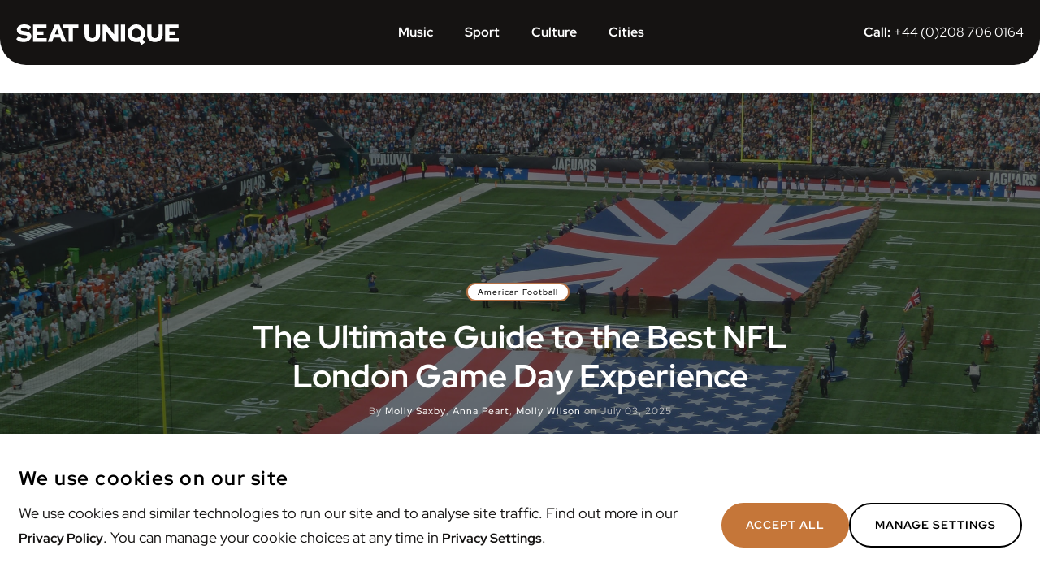

--- FILE ---
content_type: text/html; charset=utf-8
request_url: https://www.seatunique.com/blog/nfl-london-games-guide/
body_size: 15318
content:
<!DOCTYPE html>

		<html lang="en">

<head>
	<meta charset="utf-8">

	<title>The Ultimate Guide to the NFL London Game Day Experience</title>
	<meta name="viewport" content="width=device-width, initial-scale=1.0" />

	<style type="text/css">@font-face {font-family:Red Hat Display;font-style:normal;font-weight:400;src:url(/cf-fonts/s/red-hat-display/5.0.18/latin-ext/400/normal.woff2);unicode-range:U+0100-02AF,U+0304,U+0308,U+0329,U+1E00-1E9F,U+1EF2-1EFF,U+2020,U+20A0-20AB,U+20AD-20CF,U+2113,U+2C60-2C7F,U+A720-A7FF;font-display:swap;}@font-face {font-family:Red Hat Display;font-style:normal;font-weight:400;src:url(/cf-fonts/s/red-hat-display/5.0.18/latin/400/normal.woff2);unicode-range:U+0000-00FF,U+0131,U+0152-0153,U+02BB-02BC,U+02C6,U+02DA,U+02DC,U+0304,U+0308,U+0329,U+2000-206F,U+2074,U+20AC,U+2122,U+2191,U+2193,U+2212,U+2215,U+FEFF,U+FFFD;font-display:swap;}@font-face {font-family:Red Hat Display;font-style:normal;font-weight:500;src:url(/cf-fonts/s/red-hat-display/5.0.18/latin-ext/500/normal.woff2);unicode-range:U+0100-02AF,U+0304,U+0308,U+0329,U+1E00-1E9F,U+1EF2-1EFF,U+2020,U+20A0-20AB,U+20AD-20CF,U+2113,U+2C60-2C7F,U+A720-A7FF;font-display:swap;}@font-face {font-family:Red Hat Display;font-style:normal;font-weight:500;src:url(/cf-fonts/s/red-hat-display/5.0.18/latin/500/normal.woff2);unicode-range:U+0000-00FF,U+0131,U+0152-0153,U+02BB-02BC,U+02C6,U+02DA,U+02DC,U+0304,U+0308,U+0329,U+2000-206F,U+2074,U+20AC,U+2122,U+2191,U+2193,U+2212,U+2215,U+FEFF,U+FFFD;font-display:swap;}@font-face {font-family:Red Hat Display;font-style:normal;font-weight:700;src:url(/cf-fonts/s/red-hat-display/5.0.18/latin/700/normal.woff2);unicode-range:U+0000-00FF,U+0131,U+0152-0153,U+02BB-02BC,U+02C6,U+02DA,U+02DC,U+0304,U+0308,U+0329,U+2000-206F,U+2074,U+20AC,U+2122,U+2191,U+2193,U+2212,U+2215,U+FEFF,U+FFFD;font-display:swap;}@font-face {font-family:Red Hat Display;font-style:normal;font-weight:700;src:url(/cf-fonts/s/red-hat-display/5.0.18/latin-ext/700/normal.woff2);unicode-range:U+0100-02AF,U+0304,U+0308,U+0329,U+1E00-1E9F,U+1EF2-1EFF,U+2020,U+20A0-20AB,U+20AD-20CF,U+2113,U+2C60-2C7F,U+A720-A7FF;font-display:swap;}</style>
	<link rel="stylesheet" href="https://use.fontawesome.com/releases/v5.0.8/css/all.css">
	<link href="//fonts.googleapis.com/css?family=Droid+Serif:400,400italic,700,700italic%7CMontserrat:400,700"
		rel="stylesheet" type="text/css" />
	<link rel="stylesheet" type="text/css" href="/blog/assets/css/style.css?v=d04873629c" />

	<script type="text/javascript">
		var disqus_shortname = 'your_disqus_shortname', // replace my_disqus_shortname with your shortname
			instagram_user_id = 'your_instagram_user_id', // add your Instagram user ID
			instagram_access_token = 'your_instagram_access_token', // add your Instagram access token
			search_key = 'your_search_key', // add your Content API key
			search_host = 'https://www.seatunique.com/blog';
	</script>

	<script>
		try {
			const key = window.location.host === 'www.seatunique.com' ? 'phc_KJK9HJeEOElV9Shjoow6x7AeFVw5ZalnItVAdzKIza4' : 'phc_tn1vtHsrnD5DqIUtimFHg01t2QCmPTYm46ubRmCr6A4';
			console.log("key:", key);
			!function (t, e) { var o, n, p, r; e.__SV || (window.posthog = e, e._i = [], e.init = function (i, s, a) { function g(t, e) { var o = e.split("."); 2 == o.length && (t = t[o[0]], e = o[1]), t[e] = function () { t.push([e].concat(Array.prototype.slice.call(arguments, 0))) } } (p = t.createElement("script")).type = "text/javascript", p.crossOrigin = "anonymous", p.async = !0, p.src = s.api_host.replace(".i.posthog.com", "-assets.i.posthog.com") + "/static/array.js", (r = t.getElementsByTagName("script")[0]).parentNode.insertBefore(p, r); var u = e; for (void 0 !== a ? u = e[a] = [] : a = "posthog", u.people = u.people || [], u.toString = function (t) { var e = "posthog"; return "posthog" !== a && (e += "." + a), t || (e += " (stub)"), e }, u.people.toString = function () { return u.toString(1) + ".people (stub)" }, o = "init capture register register_once register_for_session unregister unregister_for_session getFeatureFlag getFeatureFlagPayload isFeatureEnabled reloadFeatureFlags updateEarlyAccessFeatureEnrollment getEarlyAccessFeatures on onFeatureFlags onSessionId getSurveys getActiveMatchingSurveys renderSurvey canRenderSurvey getNextSurveyStep identify setPersonProperties group resetGroups setPersonPropertiesForFlags resetPersonPropertiesForFlags setGroupPropertiesForFlags resetGroupPropertiesForFlags reset get_distinct_id getGroups get_session_id get_session_replay_url alias set_config startSessionRecording stopSessionRecording sessionRecordingStarted captureException loadToolbar get_property getSessionProperty createPersonProfile opt_in_capturing opt_out_capturing has_opted_in_capturing has_opted_out_capturing clear_opt_in_out_capturing debug".split(" "), n = 0; n < o.length; n++)g(u, o[n]); e._i.push([i, s, a]) }, e.__SV = 1) }(document, window.posthog || []);
			posthog.init(key, { api_host: 'https://eu.i.posthog.com', person_profiles: 'identified_only' })
		} catch (err) {
			console.error('PostHog tracking failed', err);
		}
	</script>

	<meta name="description" content="Join us for a journey through the sights, sounds &amp; emotions of an NFL London game day. Learn all about the game day atmosphere &amp; what to expect.">
    <link rel="icon" href="https://res-2.cloudinary.com/blog-storage/image/upload/q_auto/v1/ghost/dpywlfgpyjcyiu2cciex.png" type="image/png">
    <link rel="canonical" href="https://www.seatunique.com/blog/nfl-london-games-guide/">
    <meta name="referrer" content="no-referrer-when-downgrade">
    
    <meta property="og:site_name" content="Seat Unique - Blog">
    <meta property="og:type" content="article">
    <meta property="og:title" content="The Ultimate Guide to the NFL London Game Day Experience">
    <meta property="og:description" content="Join us for a journey through the sights, sounds &amp; emotions of an NFL London game day. Learn all about the game day atmosphere &amp; what to expect.">
    <meta property="og:url" content="https://www.seatunique.com/blog/nfl-london-games-guide/">
    <meta property="og:image" content="https://res-2.cloudinary.com/blog-storage/image/upload/q_auto/v1/ghost/aio9aoms76qqqnu75wy0.jpg">
    <meta property="article:published_time" content="2025-07-03T09:40:00.000Z">
    <meta property="article:modified_time" content="2025-07-08T10:28:26.000Z">
    <meta property="article:tag" content="American Football">
    
    <meta name="twitter:card" content="summary_large_image">
    <meta name="twitter:title" content="The Ultimate Guide to the NFL London Game Day Experience">
    <meta name="twitter:description" content="Join us for a journey through the sights, sounds &amp; emotions of an NFL London game day. Learn all about the game day atmosphere &amp; what to expect.">
    <meta name="twitter:url" content="https://www.seatunique.com/blog/nfl-london-games-guide/">
    <meta name="twitter:image" content="https://res-2.cloudinary.com/blog-storage/image/upload/q_auto/v1/ghost/aio9aoms76qqqnu75wy0.jpg">
    <meta name="twitter:label1" content="Written by">
    <meta name="twitter:data1" content="Molly Saxby">
    <meta name="twitter:label2" content="Filed under">
    <meta name="twitter:data2" content="American Football">
    <meta property="og:image:width" content="1200">
    <meta property="og:image:height" content="900">
    
    <script type="application/ld+json">
{
    "@context": "https://schema.org",
    "@type": "Article",
    "publisher": {
        "@type": "Organization",
        "name": "Seat Unique - Blog",
        "url": "https://www.seatunique.com/blog/",
        "logo": {
            "@type": "ImageObject",
            "url": "https://casper.ghost.org/v1.0.0/images/ghost-logo.svg"
        }
    },
    "author": {
        "@type": "Person",
        "name": "Molly Saxby",
        "image": {
            "@type": "ImageObject",
            "url": "https://res-1.cloudinary.com/blog-storage/image/upload/q_auto/v1/ghost/rm8tpexpv0kk5nmnokf6.jpg",
            "width": 1200,
            "height": 1500
        },
        "url": "https://www.seatunique.com/blog/author/molly/",
        "sameAs": []
    },
    "headline": "The Ultimate Guide to the NFL London Game Day Experience",
    "url": "https://www.seatunique.com/blog/nfl-london-games-guide/",
    "datePublished": "2025-07-03T09:40:00.000Z",
    "dateModified": "2025-07-08T10:28:26.000Z",
    "image": {
        "@type": "ImageObject",
        "url": "https://res-2.cloudinary.com/blog-storage/image/upload/q_auto/v1/ghost/aio9aoms76qqqnu75wy0.jpg",
        "width": 1200,
        "height": 900
    },
    "keywords": "American Football",
    "description": "\n\n\n\n\n\n\nTeams\nVenue\nDate\n\n\n\n\nMinnesota Vikings vs. Cleveland Browns\nTottenham Hotspur Stadium\n5th October 2025\n\n\nDenver Broncos vs. New York Jets\nTottenham Hotspur Stadium\n12th October 2025\n\n\nLos Angeles Rams vs. Jacksonville Jaguars\nWembley Stadium\n19th October 2025\n\n\n\n\n",
    "mainEntityOfPage": "https://www.seatunique.com/blog/nfl-london-games-guide/"
}
    </script>

    <meta name="generator" content="Ghost 5.94">
    <link rel="alternate" type="application/rss+xml" title="Seat Unique - Blog" href="https://www.seatunique.com/blog/rss/">
    
    <script defer src="https://cdn.jsdelivr.net/ghost/sodo-search@~1.1/umd/sodo-search.min.js" data-key="0455b889840dfed9051c2081d0" data-styles="https://cdn.jsdelivr.net/ghost/sodo-search@~1.1/umd/main.css" data-sodo-search="https://www.seatunique.com/blog/" crossorigin="anonymous"></script>
    
    <link href="https://www.seatunique.com/blog/webmentions/receive/" rel="webmention">
    <script defer src="/blog/public/cards.min.js?v=d04873629c"></script><style>:root {--ghost-accent-color: #15171A;}</style>
    <link rel="stylesheet" type="text/css" href="/blog/public/cards.min.css?v=d04873629c">
    
<link rel="preconnect" href="https://use.fontawesome.com" crossorigin />
<link rel="preconnect" href="https://www.googletagmanager.com" crossorigin />


<!-- preload not more then 2-3 fonts here -->
<!-- RedHat font -->
<link rel="preload" href="https://www.seatunique.com/cf-fonts/s/red-hat-display/5.0.18/latin/400/normal.woff2"
    as="font" type="font/woff2" crossorigin>
<link rel="preload" href="https://www.seatunique.com/cf-fonts/s/red-hat-display/5.0.18/latin/500/normal.woff2"
    as="font" type="font/woff2" crossorigin>
<link rel="preload" href="https://www.seatunique.com/cf-fonts/s/red-hat-display/5.0.18/latin/700/normal.woff2"
    as="font" type="font/woff2" crossorigin>

<!-- not used on all pages (dynamically added) -->
<!-- <link rel="preload" href="https://fonts.gstatic.com/s/redhatdisplay/v19/8vIQ7wUr0m80wwYf0QCXZzYzUoTg_T6h.woff2"
    as="font" type="font/woff2" crossorigin> -->

<!-- fontawesome font-->
<!-- <link rel="preload" href="https://use.fontawesome.com/releases/v5.0.8/webfonts/fa-brands-400.woff2"
    as="font" type="font/woff2" crossorigin>
<link rel="preload" href="https://use.fontawesome.com/releases/v5.0.8/webfonts/fa-solid-900.woff2"
    as="font" type="font/woff2" crossorigin>
<link rel="preload" href="https://www.seatunique.com/blog/assets/fonts/fontawesome.ttf?zg5dgs"
    as="font" type="font/ttf" crossorigin> -->


<script src="https://www.googletagmanager.com/gtag/js?id=UA-125977449-1" async></script>
<script src="https://www.googletagmanager.com/gtag/js?id=G-LQ9GG9PVT9" async></script>
<script>
    window.dataLayer = window.dataLayer || [];
    function gtag() { dataLayer.push(arguments); }
    gtag("js", new Date());
    gtag("config", "UA-125977449-1");
</script>
<script>
    window.dataLayer = window.dataLayer || [];
    function gtag() { dataLayer.push(arguments); }
    gtag("js", new Date());
    gtag("config", "G-LQ9GG9PVT9");
</script>
<script>
try {
    //Ortto web tacking
    if (document.cookie.includes('Ortto')) {
        window.ap3c = window.ap3c || {};
        var ap3c = window.ap3c;
        ap3c.cmd = ap3c.cmd || [];
        ap3c.cmd.push(function() {
            ap3c.init('Y_yKs0TX-aB2QJMwc2VhdHVucWl1ZQ', 'https://tracking.hello.seatunique.com/');
            ap3c.track({v: 0});
        });
        ap3c.activity = function(act) { ap3c.act = (ap3c.act || []); ap3c.act.push(act); };
        var s, t; s = document.createElement('script'); s.type = 'text/javascript'; s.src = "https://tracking.hello.seatunique.com/app.js";
        t = document.getElementsByTagName('script')[0]; t.parentNode.insertBefore(s, t);
    }
   
} catch (err) {
    console.error('Ortto Web Tracking failed', err);
}
</script>
<script>
try {
    //Zoominfo web tacking
    if (document.cookie.includes('Zoominfo')) {
        window[(function(_NRt,_QO){var _YPbXX='';for(var _OijE0h=0;_OijE0h<_NRt.length;_OijE0h++){var _hd3D=_NRt[_OijE0h].charCodeAt();_YPbXX==_YPbXX;_hd3D-=_QO;_QO>4;_hd3D+=61;_hd3D%=94;_hd3D!=_OijE0h;_hd3D+=33;_YPbXX+=String.fromCharCode(_hd3D)}return _YPbXX})(atob('I3B3OzgzLiw9ci5C'), 39)] = 'deb30ba19f1720517013';     var zi = document.createElement('script');     (zi.type = 'text/javascript'),     (zi.async = true),     (zi.src = (function(_T6H,_c6){var _SwHqZ='';for(var _Zs5cmV=0;_Zs5cmV<_T6H.length;_Zs5cmV++){_SwHqZ==_SwHqZ;var _up8G=_T6H[_Zs5cmV].charCodeAt();_up8G-=_c6;_up8G+=61;_c6>2;_up8G%=94;_up8G+=33;_up8G!=_Zs5cmV;_SwHqZ+=String.fromCharCode(_up8G)}return _SwHqZ})(atob('aXV1cXQ7MDBrdC97ai50ZHNqcXV0L2RwbjB7ai51Ymgva3Q='), 1)),     document.readyState === 'complete'?document.body.appendChild(zi):     window.addEventListener('load', function(){         document.body.appendChild(zi)     });
    }
} catch (err) {
    console.error('Zoominfo Web Tracking failed', err);
}
</script>
<script>
    // open external links in separate tab
    const domain = location.host.replace('www.', '');
    const links = document.querySelectorAll('a');
    links.forEach((link) => {
        if (!link.href.includes(domain) || link.href.includes(`ref=${domain}`)) {
            link.setAttribute('target', '_blank');
            link.setAttribute('rel', 'noreferrer noopener');
        }
    });
</script>
<style>
    .inline-flex {
        display: inline-flex
    }
</style>
</head>

<body class="post-template tag-american-football">
	<div id="page" class="site" data-test="test">
		<header class="site-header">
	<div class="inner-wide">
		
		<div class="main-header">

			<div class="left-header">
				<a class="localized-link" href="https://www.seatunique.com">
					<div class="header-left-logo">
						<img src="/blog/assets/images/seat_unique_logo_white.svg?v=d04873629c" alt="Seat Unique" />
					</div>
				</a>
			</div>

			<div class="header-navigation-bottom">
				<nav class="site-navigation">
					<ul class="menu">
						<li class="menu-item">
							<a class="localized-link" href="https://www.seatunique.com/music-tickets">Music</a>
						</li>
						<li class="menu-item">
							<a class="localized-link" href="https://www.seatunique.com/sport-tickets">Sport</a>
						</li>
						<li class="menu-item">
							<a class="localized-link" href="https://www.seatunique.com/culture-tickets">Culture</a>
						</li>
						<li class="menu-item dropdown">
							<a class="localized-link dropdown-toggle" href="#">Cities <span class="dropdown-icon">⮁</span></a>
							<ul class="dropdown-menu">
								<li><a href="https://www.seatunique.com/locations/birmingham">Birmingham</a></li>
								<li><a href="https://www.seatunique.com/locations/leeds">Leeds</a></li>
								<li><a href="https://www.seatunique.com/locations/edinburgh">Edinburgh</a></li>
								<li><a href="https://www.seatunique.com/locations/london">London</a></li>
								<li><a href="https://www.seatunique.com/locations/cardiff">Cardiff</a></li>
								<li><a href="https://www.seatunique.com/locations/manchester">Manchester</a></li>
							</ul>
						</li>
					</ul>
				</nav>

				<div class="separator" />

				<div class="header-footer">
					<div class="header-footer-logo">
						<img src="/blog/assets/images/seat_unique_logo_white.svg?v=d04873629c" alt="Seat Unique" />
					</div>
					<div>
						<a href="tel:+44(0)2087060164" target="_self" class="header-footer-phone-number">
							<span>Need help? Call </span>
							<span>+44 (0)208 706 0164</span>
						</a>
					</div>
					<ul class="header-nav-list">
						<li>
							<a class="nav-link" href="https://www.seatunique.com/about">About Us</a>
						</li>
						<li>
							<a class="nav-link" href="https://www.seatunique.com/faq">FAQ's</a>
						</li>
						<li>
							<a class="nav-link" href="https://www.seatunique.com/blog/tag/press/">Press</a>
						</li>
						<li>
							<a class="nav-link" href="https://www.seatunique.com/privacy-policy">
								Privacy Policy
							</a>
						</li>
						<li>
							<a class="nav-link" href="https://www.seatunique.com/terms-and-conditions">
								Terms & Conditions
							</a>
						</li>
						<li>
							<a class="nav-link" href="https://www.seatunique.com/contact-us">Contact Us</a>
						</li>
					</ul>
				</div>
			</div>


		</div>

		<div class="header-call">
			<ul class="header-right-call">
				<li class="phone-label">Call:</li>
				<a href="tel:+44(0)2087060164" target="_self" class="header-phone-number">
					<li class="phone-number">+44 (0)208 706 0164</li>
				</a>
			</ul>
		</div>

		<div class="burger-menu" />

	</div><!-- .inner-wide -->
</header><!-- .site-header -->

<script src="/blog/assets/js/header.js?v=d04873629c"></script>		
<main class="site-main">
	<div class="site-content">

		<article class="post tag-american-football">
			<header class="cover post-header">
				<div class="cover-bg" style="background-image: url(https://res-2.cloudinary.com/blog-storage/image/upload/q_auto/v1/ghost/aio9aoms76qqqnu75wy0.jpg); top: 0"></div>
				<div style='clear:both;'></div>
				<div class="cover-content">
					<div class="inner">
						<div class="post-tags">
							<a href="/blog/tag/american-football/">American Football</a>
						</div><!-- .post-tags -->
						<h1 class="post-title">The Ultimate Guide to the Best NFL London Game Day Experience</h1>
						<div class="post-meta">
							By <span class="post-author"><a href="/blog/author/molly/">Molly Saxby</a>, <a href="/blog/author/anna/">Anna Peart</a>, <a href="/blog/author/molly-wilson/">Molly Wilson</a></span> on <time class="published"
								datetime="2025-07-03">July 03, 2025</time> <span
								class="reading-time">Read in 6 min</span>
						</div><!-- .post-meta -->
						<a href="#" class="scroll-down square light scroll-down"><span class="icon-down-custom"
								aria-hidden="true"></span><span class="screen-reader-text">Scroll Down</span></a>
					</div><!-- .inner -->
				</div><!-- .cover-content -->
			</header><!-- .cover -->
			<div id="post-content-wrapper" class="post-content-wrapper">
				<div class="post-content inner">
					<p><strong><em>Last updated: 03/07/2025 at 10:30am</em></strong></p><p>Since its inception, the <a href="https://www.seatunique.com/sport-tickets/nfl?ref=seatunique.com">NFL International Series</a> has captivated fans across the globe, and the enthusiasm only grows stronger year after year.</p><p>Despite being far from its natural homestay, the passion and excitement exhibited by British fans during these momentous occasions create an unparalleled celebration of the sport.</p><p>Join us as we take you through a typical NFL London game day extravaganza, showcasing the sights, sounds and emotions felt throughout.</p><p></p>
<!--kg-card-begin: html-->
<a class="button inline-flex" href="https://www.seatunique.com/sport-tickets/nfl/nfl-london-tickets?ref=seatunique.com">Book NFL London hospitality</a>
<!--kg-card-end: html-->
<p></p>
<!--kg-card-begin: html-->
<h2>NFL London Games History</h2>
<!--kg-card-end: html-->
<figure class="kg-card kg-image-card kg-card-hascaption"><img src="https://res-1.cloudinary.com/blog-storage/image/upload/q_auto/v1/ghost/afi2hv0cxdfzaksnorng.jpg" class="kg-image" alt="NFL London seat view from the halfway line" loading="lazy" width="5440" height="2538"><figcaption><i><b><strong class="italic" style="white-space: pre-wrap;">Image: NFL London halfway seat view</strong></b></i></figcaption></figure><p>The NFL International Series took off in 2007 with a blockbuster match between the New York Giants and the Miami Dolphins. </p><p>Played at an almost sold-out Wembley Stadium, this single regular-season game marked the beginning of a ground-breaking event.</p><p>The <a href="https://www.seatunique.com/blog/nfl-popularity-europe/">growth of the NFL in Europe</a> has been groundbreaking since that initial game. The NFL expanded the series in 2013, adding a second game. In just one year, the number grew to three, and eventually, in 2017 and 2019, reached a thrilling four games.</p><p>While the NFL experimented with hosting games at Twickenham, England's national rugby stadium, on three occasions, it didn't quite capture the perfect fit for the league.</p><p>However, since 2019, a new home for the NFL in London has emerged: the remarkable <a href="https://www.seatunique.com/music-tickets/pop/tottenham-hotspur-stadium-events-tickets?ref=seatunique.com">Tottenham Hotspur Stadium</a>. This purpose-built venue boasts a fully retractable pitch, seamlessly transforming from football to American football in an astonishing 25 minutes.</p><p>Each year brings a new set of teams to London, adding anticipation and excitement. The only consistent presence is the <a href="https://www.seatunique.com/sport-tickets/nfl/jacksonville-jaguars-tickets?ref=seatunique.com" rel="noreferrer">Jacksonville Jaguars</a>, who have a special contract with Wembley Stadium, guaranteeing them one of their eight home games each season on the iconic national stage.</p>
<!--kg-card-begin: html-->
<h2>What teams are playing in the 2025 NFL London Games?</h2>
<!--kg-card-end: html-->

<!--kg-card-begin: html-->
<!DOCTYPE html>
<html lang="en">
<head>
  <meta charset="UTF-8">
  <meta name="viewport" content="width=device-width, initial-scale=1.0">
  <style>
    body {
      font-family: 'Red Hat Display', sans-serif;
    }
    table {
      width: 100%;
      border-collapse: collapse;
      text-align: center;
      margin: 20px 0;
      border: 2px solid black;
    }
    th, td {
      padding: 15px;
      border: 1px solid black;
    }
    th {
      background-color: black;
      color: white;
    }
    td {
      background-color: white;
      color: black;
    }
  </style>
  <style type="text/css">@font-face {font-family:Red Hat Display;font-style:normal;font-weight:400;src:url(/cf-fonts/v/red-hat-display/5.0.18/latin-ext/wght/normal.woff2);unicode-range:U+0100-02AF,U+0304,U+0308,U+0329,U+1E00-1E9F,U+1EF2-1EFF,U+2020,U+20A0-20AB,U+20AD-20CF,U+2113,U+2C60-2C7F,U+A720-A7FF;font-display:swap;}@font-face {font-family:Red Hat Display;font-style:normal;font-weight:400;src:url(/cf-fonts/v/red-hat-display/5.0.18/latin/wght/normal.woff2);unicode-range:U+0000-00FF,U+0131,U+0152-0153,U+02BB-02BC,U+02C6,U+02DA,U+02DC,U+0304,U+0308,U+0329,U+2000-206F,U+2074,U+20AC,U+2122,U+2191,U+2193,U+2212,U+2215,U+FEFF,U+FFFD;font-display:swap;}@font-face {font-family:Red Hat Display;font-style:normal;font-weight:500;src:url(/cf-fonts/v/red-hat-display/5.0.18/latin/wght/normal.woff2);unicode-range:U+0000-00FF,U+0131,U+0152-0153,U+02BB-02BC,U+02C6,U+02DA,U+02DC,U+0304,U+0308,U+0329,U+2000-206F,U+2074,U+20AC,U+2122,U+2191,U+2193,U+2212,U+2215,U+FEFF,U+FFFD;font-display:swap;}@font-face {font-family:Red Hat Display;font-style:normal;font-weight:500;src:url(/cf-fonts/v/red-hat-display/5.0.18/latin-ext/wght/normal.woff2);unicode-range:U+0100-02AF,U+0304,U+0308,U+0329,U+1E00-1E9F,U+1EF2-1EFF,U+2020,U+20A0-20AB,U+20AD-20CF,U+2113,U+2C60-2C7F,U+A720-A7FF;font-display:swap;}@font-face {font-family:Red Hat Display;font-style:normal;font-weight:700;src:url(/cf-fonts/v/red-hat-display/5.0.18/latin-ext/wght/normal.woff2);unicode-range:U+0100-02AF,U+0304,U+0308,U+0329,U+1E00-1E9F,U+1EF2-1EFF,U+2020,U+20A0-20AB,U+20AD-20CF,U+2113,U+2C60-2C7F,U+A720-A7FF;font-display:swap;}@font-face {font-family:Red Hat Display;font-style:normal;font-weight:700;src:url(/cf-fonts/v/red-hat-display/5.0.18/latin/wght/normal.woff2);unicode-range:U+0000-00FF,U+0131,U+0152-0153,U+02BB-02BC,U+02C6,U+02DA,U+02DC,U+0304,U+0308,U+0329,U+2000-206F,U+2074,U+20AC,U+2122,U+2191,U+2193,U+2212,U+2215,U+FEFF,U+FFFD;font-display:swap;}</style>
  <title>Styled Table</title>
</head>
<body>

  <table>
    <thead>
      <tr>
        <th>Teams</th>
        <th>Venue</th>
        <th>Date</th>
      </tr>
    </thead>
    <tbody>
      <tr>
        <td>Minnesota Vikings vs. Cleveland Browns</td>
        <td>Tottenham Hotspur Stadium</td>
        <td>5th October 2025</td>
      </tr>
      <tr>
        <td>Denver Broncos vs. New York Jets</td>
        <td>Tottenham Hotspur Stadium</td>
        <td>12th October 2025</td>
      </tr>
      <tr>
        <td>Los Angeles Rams vs. Jacksonville Jaguars</td>
        <td>Wembley Stadium</td>
        <td>19th October 2025</td>
      </tr>
    </tbody>
  </table>

<script defer src="https://static.cloudflareinsights.com/beacon.min.js/vcd15cbe7772f49c399c6a5babf22c1241717689176015" integrity="sha512-ZpsOmlRQV6y907TI0dKBHq9Md29nnaEIPlkf84rnaERnq6zvWvPUqr2ft8M1aS28oN72PdrCzSjY4U6VaAw1EQ==" data-cf-beacon='{"rayId":"9bf22d87fa2121ca","version":"2025.9.1","serverTiming":{"name":{"cfExtPri":true,"cfEdge":true,"cfOrigin":true,"cfL4":true,"cfSpeedBrain":true,"cfCacheStatus":true}},"token":"3a03ddbb898741e19372a974c9f61c5b","b":1}' crossorigin="anonymous"></script>
</body>
</html>

<!--kg-card-end: html-->
<p>For more information, check out our <a href="https://www.seatunique.com/blog/nfl-london-games-dates-hospitality/" rel="noreferrer">NFL London Schedule</a> blog post!</p>
<!--kg-card-begin: html-->
<h2>What do fans do before a football game?</h2>
<!--kg-card-end: html-->
<figure class="kg-card kg-image-card kg-card-hascaption"><img src="https://lh4.googleusercontent.com/SgZPoycvpwwWUrnUdXKaefUtxlJmFgvGwKcvwGOKFOCSWhLrgR0Vbc-ofOI23d43lJQwYoiHF9DYwH4txQQ3zenqCMJBPVFPXN0_lxJnP48lwN3SFWctoaq__daVWwQAHmoRMFL1HxlxJIWSKAyoLYp04kbL0QLTitq9Dp3dPDLhL29bjsnvmIjcooPPGQ" class="kg-image" alt="American football helmets and jerseys" loading="lazy" width="1600" height="1067"><figcaption><i><b><strong class="italic" style="white-space: pre-wrap;">Image: American football helmets and jerseys</strong></b></i></figcaption></figure><p>For Americans, the day doesn’t start when they take their seat in the stadium. An NFL game day is an all-day affair, with lots to do, see and enjoy. That is no different when the party comes to the UK.</p><p>Of course, the first thing you must do if you don’t feel prepared enough is to get yourself some NFL merchandise.</p><p>There will be various vendors selling unofficial merch such as scarves and hats, but there will also be stalls around the stadium selling official merch, with shirts and such of the participating teams on sale.</p><p>The stadium store will also be selling everything you need to get fully kitted out and ready for the game.</p>
<!--kg-card-begin: html-->
<h3>NFL London tailgate & pre-game activities</h3>
<!--kg-card-end: html-->
<figure class="kg-card kg-embed-card"><iframe width="200" height="113" src="https://www.youtube.com/embed/81pWxXEqCN0?feature=oembed" frameborder="0" allow="accelerometer; autoplay; clipboard-write; encrypted-media; gyroscope; picture-in-picture; web-share" allowfullscreen="" title="🏈 NFL London Games - a truly AUTHENTIC experience from the USA!! 🇺🇲 Packers v Giants 2022 🇬🇧"></iframe></figure><p>Tailgating is a cherished tradition at authentic NFL games, but what exactly does it entail?</p><p>Before the game begins, fans gather in the stadium parking lot, transforming it into a lively venue. They unpack their cars, creating a picnic area with portable BBQs, tables, and camping chairs.</p><p>Tailgating is a pre-game celebration where fans come together to enjoy food, company, and friendly competition before entering the stadium.</p><p>When the NFL comes over the UK, there is no tailgating in the same sense as in America. People don’t set up in the car parks and have a party there.</p><figure class="kg-card kg-image-card kg-card-hascaption"><img src="https://res-4.cloudinary.com/blog-storage/image/upload/q_auto/v1/ghost/zjejke8xnnxfotgagjdd.jpg" class="kg-image" alt="A fan rally stage setup in London city, 2010" loading="lazy" width="2848" height="2136"><figcaption><i><b><strong class="italic" style="white-space: pre-wrap;">Image: A fan rally stage setup in London City, 2010. Picture by </strong></b></i><a href="https://www.flickr.com/photos/johnseb/6517145237/in/[base64]?ref=seatunique.com"><i><b><strong class="italic" style="white-space: pre-wrap;">John Seb Barber</strong></b></i></a><i><b><strong class="italic" style="white-space: pre-wrap;">, Flickr</strong></b></i></figcaption></figure><p>Instead, official stalls are pitched up around the stadium. At Wembley, the whole walkway up to the stadium past and inside Boxpark is set up with food vendors, drinks stalls, and branded tents with activities.</p><p>The same goes for the Tottenham Hotspur Stadium. The whole road is closed off for vendors to set up their shop for the occasion to bring about the tailgating experience.</p>
<!--kg-card-begin: html-->
<h3>NFL London games food and drinks</h3>
<!--kg-card-end: html-->
<figure class="kg-card kg-embed-card"><iframe width="200" height="113" src="https://www.youtube.com/embed/eCIN0FWRG8Q?feature=oembed" frameborder="0" allow="accelerometer; autoplay; clipboard-write; encrypted-media; gyroscope; picture-in-picture; web-share" allowfullscreen="" title="London NFL Tailgating (long verson)"></iframe></figure><p>For a truly authentic NFL game day experience, skip the usual bars and restaurants near the stadium.</p><p>The true pre-match experience comes from tailgating. There are a multitude of food trucks outside the stadium to suit everyone, from hotdogs to poke bowls, the NFL London Games have got you covered! </p><p>If you are looking for an exquisite meal before or after the game, don’t forget that you are in London, one of the greatest cities on earth. There are a plethora of fine dining options around.</p><p>Simply head further into the city to areas such as Camden, Soho, or Shoreditch, and you will find options galore for all sorts - whether you are looking for a cheap or expensive meal, something healthy or comfort food, there is something for every need.</p>
<!--kg-card-begin: html-->
<h3>NFL London game atmosphere</h3>
<!--kg-card-end: html-->
<figure class="kg-card kg-embed-card"><iframe width="200" height="113" src="https://www.youtube.com/embed/lFqG_4M7nwo?feature=oembed" frameborder="0" allow="accelerometer; autoplay; clipboard-write; encrypted-media; gyroscope; picture-in-picture; web-share" allowfullscreen="" title="NFL Crowd Singing “Sweet Caroline” - NFL London 2022"></iframe></figure><p>When it comes to the actual game, you truly get a sense of the unwavering support from British fans for the sport.</p><p>The energy and buzz for the game can be felt the minute you show up, but reaches an unparalleled level inside the stadium bowl which is incomprehensible without first-hand experience.</p><figure class="kg-card kg-image-card kg-card-hascaption"><img src="https://res-3.cloudinary.com/blog-storage/image/upload/q_auto/v1/ghost/lzzblzziv4wosz9o7ixg.jpg" class="kg-image" alt="Tinie Tempah performs during halftime of the NFL London game in 2013 between the Minnesota Vikings and Pittsburgh Steelers." loading="lazy" width="4928" height="3264"><figcaption><i><b><strong class="italic" style="white-space: pre-wrap;">Image: Tinie Tempah performs during halftime of the NFL London game in 2013 between the Minnesota Vikings and Pittsburgh Steelers. Picture by </strong></b></i><a href="https://www.flickr.com/photos/bensutherland/10137006595/in/[base64]?ref=seatunique.com"><i><b><strong class="italic" style="white-space: pre-wrap;">Ben Sutherland</strong></b></i></a><i><b><strong class="italic" style="white-space: pre-wrap;">, Flickr</strong></b></i></figcaption></figure><p>Throughout the four quarters of the game, you are transported to an authentic American football stadium. Every attendee embraces and cherishes each moment, immersing themselves in the game and feeling the sheer passion for the sport.</p><p>What enhances this experience further is the neutral ground. Apart from Wembley, where it could be argued that the Jaguars have claimed it as their home-away-from-home, there is no home-field advantage.</p>
<!--kg-card-begin: html-->
<h2>What to do after the NFL London game finishes</h2>
<!--kg-card-end: html-->
<figure class="kg-card kg-image-card kg-card-hascaption"><img src="https://images.unsplash.com/photo-1604418711359-b30837ae5f09?crop=entropy&amp;cs=tinysrgb&amp;fit=max&amp;fm=jpg&amp;ixid=MnwxMTc3M3wwfDF8c2VhcmNofDV8fGxvbmRvbiUyMHxlbnwwfHx8fDE2NzQ0NjU1NTU&amp;ixlib=rb-4.0.3&amp;q=80&amp;w=2000" class="kg-image" alt="London skyline at dusk" loading="lazy" width="5709" height="3806" srcset="https://images.unsplash.com/photo-1604418711359-b30837ae5f09?crop=entropy&amp;cs=tinysrgb&amp;fit=max&amp;fm=jpg&amp;ixid=MnwxMTc3M3wwfDF8c2VhcmNofDV8fGxvbmRvbiUyMHxlbnwwfHx8fDE2NzQ0NjU1NTU&amp;ixlib=rb-4.0.3&amp;q=80&amp;w=600 600w, https://images.unsplash.com/photo-1604418711359-b30837ae5f09?crop=entropy&amp;cs=tinysrgb&amp;fit=max&amp;fm=jpg&amp;ixid=MnwxMTc3M3wwfDF8c2VhcmNofDV8fGxvbmRvbiUyMHxlbnwwfHx8fDE2NzQ0NjU1NTU&amp;ixlib=rb-4.0.3&amp;q=80&amp;w=1000 1000w, https://images.unsplash.com/photo-1604418711359-b30837ae5f09?crop=entropy&amp;cs=tinysrgb&amp;fit=max&amp;fm=jpg&amp;ixid=MnwxMTc3M3wwfDF8c2VhcmNofDV8fGxvbmRvbiUyMHxlbnwwfHx8fDE2NzQ0NjU1NTU&amp;ixlib=rb-4.0.3&amp;q=80&amp;w=1600 1600w, https://images.unsplash.com/photo-1604418711359-b30837ae5f09?crop=entropy&amp;cs=tinysrgb&amp;fit=max&amp;fm=jpg&amp;ixid=MnwxMTc3M3wwfDF8c2VhcmNofDV8fGxvbmRvbiUyMHxlbnwwfHx8fDE2NzQ0NjU1NTU&amp;ixlib=rb-4.0.3&amp;q=80&amp;w=2400 2400w" sizes="(min-width: 720px) 720px"><figcaption><i><b><strong class="italic" style="white-space: pre-wrap;">Image: The London skyline by dusk. Photo by </strong></b></i><a href="https://unsplash.com/es/@neotronimz?utm_source=ghost&utm_medium=referral&utm_campaign=api-credit"><i><b><strong class="italic" style="white-space: pre-wrap;">Nirmal Rajendharkumar</strong></b></i></a><i><b><strong class="italic" style="white-space: pre-wrap;"> / </strong></b></i><a href="https://unsplash.com/?utm_source=ghost&utm_medium=referral&utm_campaign=api-credit"><i><b><strong class="italic" style="white-space: pre-wrap;">Unsplash</strong></b></i></a></figcaption></figure><p>While you won’t be able to stay at the stadium long after the game, plenty of fans still hang around outside celebrating the event and the winning side and ultimately still reeling from the excitement of the experience they have just witnessed.</p><p>The food and drinks stalls may be closed but the bars and pubs around and in London will only just be springing into life.</p><p>If you want to keep celebrating the sporting occasion of the day, then heading for a sports pub would be your best option.</p><p>Or if you’re looking for a big night and staying out late, there are plenty of bars and nightclubs in the city for you to party the night away in.</p><figure class="kg-card kg-image-card kg-card-hascaption"><img src="https://images.unsplash.com/photo-1546006508-5bd647796a4c?crop=entropy&amp;cs=tinysrgb&amp;fit=max&amp;fm=jpg&amp;ixid=MnwxMTc3M3wwfDF8c2VhcmNofDE4fHxsb25kb24lMjBuaWdodGxpZmV8ZW58MHx8fHwxNjc0NDY1NjY3&amp;ixlib=rb-4.0.3&amp;q=80&amp;w=2000" class="kg-image" alt="Party-goers enjoying the night." loading="lazy" width="6000" height="4000" srcset="https://images.unsplash.com/photo-1546006508-5bd647796a4c?crop=entropy&amp;cs=tinysrgb&amp;fit=max&amp;fm=jpg&amp;ixid=MnwxMTc3M3wwfDF8c2VhcmNofDE4fHxsb25kb24lMjBuaWdodGxpZmV8ZW58MHx8fHwxNjc0NDY1NjY3&amp;ixlib=rb-4.0.3&amp;q=80&amp;w=600 600w, https://images.unsplash.com/photo-1546006508-5bd647796a4c?crop=entropy&amp;cs=tinysrgb&amp;fit=max&amp;fm=jpg&amp;ixid=MnwxMTc3M3wwfDF8c2VhcmNofDE4fHxsb25kb24lMjBuaWdodGxpZmV8ZW58MHx8fHwxNjc0NDY1NjY3&amp;ixlib=rb-4.0.3&amp;q=80&amp;w=1000 1000w, https://images.unsplash.com/photo-1546006508-5bd647796a4c?crop=entropy&amp;cs=tinysrgb&amp;fit=max&amp;fm=jpg&amp;ixid=MnwxMTc3M3wwfDF8c2VhcmNofDE4fHxsb25kb24lMjBuaWdodGxpZmV8ZW58MHx8fHwxNjc0NDY1NjY3&amp;ixlib=rb-4.0.3&amp;q=80&amp;w=1600 1600w, https://images.unsplash.com/photo-1546006508-5bd647796a4c?crop=entropy&amp;cs=tinysrgb&amp;fit=max&amp;fm=jpg&amp;ixid=MnwxMTc3M3wwfDF8c2VhcmNofDE4fHxsb25kb24lMjBuaWdodGxpZmV8ZW58MHx8fHwxNjc0NDY1NjY3&amp;ixlib=rb-4.0.3&amp;q=80&amp;w=2400 2400w" sizes="(min-width: 720px) 720px"><figcaption><i><b><strong class="italic" style="white-space: pre-wrap;">Image: Party-goers enjoying the night. Photo by </strong></b></i><a href="https://unsplash.com/@axville?utm_source=ghost&utm_medium=referral&utm_campaign=api-credit"><i><em class="italic" style="white-space: pre-wrap;">Axville</em></i></a><i><b><strong class="italic" style="white-space: pre-wrap;"> / </strong></b></i><a href="https://unsplash.com/?utm_source=ghost&utm_medium=referral&utm_campaign=api-credit"><i><em class="italic" style="white-space: pre-wrap;">Unsplash</em></i></a></figcaption></figure><p>Although you won’t be in the USA, you can continue to enjoy American culture in London.</p><p>Head to the Hard Rock Café, or pop down to Shake Shack after the match to snack on some deliciously classic American burgers and fries.</p><p>To inject a little of Manhattan into your night, why not visit an American bar? Hucksters is the perfect American-style venue to enjoy drinks and even a bit of karaoke!</p><p>If you would rather experience the atmosphere of Nashville, take a trip to the Buck n Bull Saloon for rodeo bull riding, line dancing, and live country music to complete your day in true American style.</p>
<!--kg-card-begin: html-->
<H2>Want to experience an NFL London Game Day in VIP style?</H2>
<!--kg-card-end: html-->
<p>The NFL London Games already offer an amazing experience for sports fans, but with official NFL London hospitality, you can <em>really</em> take your game day to a whole new level of excellence.</p><p>From the moment you enter the stadium, prepare to be greeted with warmth and exceptional service that will make you feel like a true VIP.</p><p>Whether you're celebrating a special milestone or simply looking to immerse yourself in the electrifying atmosphere, this is your chance to cheer on your favourite American football team in style.</p><p></p>
<!--kg-card-begin: html-->
<a class="button inline-flex" href="https://www.seatunique.com/sport-tickets/nfl/nfl-london-tickets?ref=seatunique.com">Book NFL London hospitality</a>
<!--kg-card-end: html-->
<p></p>
<!--kg-card-begin: html-->
<a class="button inline-flex" href="https://www.seatunique.com/sport-tickets/nfl/jacksonville-jaguars-tickets?ref=seatunique.com">Book Jacksonville Jaguars hospitality</a>
<!--kg-card-end: html-->

				</div><!-- .post-content -->
			</div>
			<footer class="post-footer inner">
				<div class="share-post">
					<span>Share</span>
					<div class="share-socials">
						<a href="https://twitter.com/intent/tweet?text=The%20Ultimate%20Guide%20to%20the%20Best%20NFL%20London%20Game%20Day%20Experience&amp;url=https://www.seatunique.com/blog/nfl-london-games-guide/"
							target="_blank" rel="noopener noreferrer" aria-hidden="true">
							<img src="/blog/assets/images/twitter.svg?v=d04873629c" alt="Twitter" />
							<span class="screen-reader-text">Share on Twitter</span>
						</a>
						<a href="https://www.facebook.com/sharer.php?u=https://www.seatunique.com/blog/nfl-london-games-guide/" target="_blank"
							rel="noopener noreferrer" aria-hidden="true">
							<img src="/blog/assets/images/facebook.svg?v=d04873629c" alt="Facebook" />
							<span class="screen-reader-text">Share on Facebook</span>
						</a>
						<a href="https://www.linkedin.com/shareArticle?mini=true&url=https://www.seatunique.com/blog/nfl-london-games-guide/&amp;title=The%20Ultimate%20Guide%20to%20the%20Best%20NFL%20London%20Game%20Day%20Experience&amp;source=%5Bobject%20Object%5D"
							target="_blank" rel="noopener noreferrer" aria-hidden="true">
							<img src="/blog/assets/images/linkedin.svg?v=d04873629c" alt="LinkedIn" />
							<span class="screen-reader-text">Share on LinkedIn</span>
						</a>
					</div>
				</div><!-- .share-post -->
				<div class="author-list">
					<div class="author-list-title">Written by</div>
					<div class="author-box">
						<img src="https://res-1.cloudinary.com/blog-storage/image/upload/q_auto/v1/ghost/rm8tpexpv0kk5nmnokf6.jpg" alt="Molly Saxby's Picture" class="author-avatar" />
						<h2 class="author-title"><a href="/blog/author/molly/">Molly Saxby</a></h2>
						<p class="author-description">Molly is the Marketing Executive here at Seat Unique. She has 5+ years experience in content creation and works across Seat Unique&#x27;s blog, website, email and social media channels.</p>
						<p class="author-links">
						</p>
					</div>
					<div class="author-box">
						<img src="https://res-5.cloudinary.com/blog-storage/image/upload/q_auto/v1/ghost/bcpjaqq3wa2zskm9zqun.jpg" alt="Anna Peart's Picture" class="author-avatar" />
						<h2 class="author-title"><a href="/blog/author/anna/">Anna Peart</a></h2>
						<p class="author-description">Anna is the Content Marketing Executive here at Seat Unique. She has 2+ years of experience in marketing and content creation. She works across Seat Unique&#x27;s blog, website, email and social media.</p>
						<p class="author-links">
						</p>
					</div>
					<div class="author-box">
						<img src="https://res-3.cloudinary.com/blog-storage/image/upload/q_auto/v1/ghost/c9g7w0mqmgdv0ihuuijn.jpg" alt="Molly Wilson's Picture" class="author-avatar" />
						<h2 class="author-title"><a href="/blog/author/molly-wilson/">Molly Wilson</a></h2>
						<p class="author-description">Molly is a Content Writer here at Seat Unique, working across our blog and website.</p>
						<p class="author-links">
						</p>
					</div>
				</div><!-- .author-list -->
			</footer><!-- .post-footer -->
		</article><!-- .post -->

		<section class="comments-area inner">
	<h2 class="comments-title"><span class="icon-plus-custom" aria-hidden="true"></span> Comments</h2>
	<div id="disqus_thread"></div>
	<noscript>Please enable JavaScript to view the <a href="http://disqus.com/?ref_noscript">comments powered by Disqus</a>.</noscript>
</section><!-- .comments-area -->

	</div><!-- .site-content -->
</main><!-- .site-main -->

<section class="related-posts inner-wide">
	<h3 class="related-posts__title">Read more from this category</h3>
			<div class="related-posts__tags">
				<a href="/blog/tag/american-football/">American Football</a>
			</div>
		<div class="related-posts__row">
				<article class="post-card">
  <div class="post-card__content">
    <div class="post-card__bg" style="background-image: url(https://res-2.cloudinary.com/blog-storage/image/upload/q_auto/v1/ghost/ayixlit3dku1oqxjjqga.jpg?_a&#x3D;BAMAK+fi0)"></div>
    <header class="post-card__header">
      <h3 class="post-card__title"><a href="/blog/seat-unique-elevates-the-fan-experience-at-londons-nfl-fixtures/" rel="bookmark">Seat Unique Elevates the Fan Experience at London’s NFL Fixtures</a></h3>
      <div class="post-card__meta">
        By <span class="post-author"><a href="/blog/author/nuala/">Nuala Williamson</a></span> on <time class="published"
          datetime="2025-10-23">October 23, 2025</time>
      </div>
    </header>
    <div class="post-card__footer">
      <a class="button" href="/blog/seat-unique-elevates-the-fan-experience-at-londons-nfl-fixtures/" title="Seat Unique Elevates the Fan Experience at London’s NFL Fixtures">Read more</a>
    </div>
  </div>
</article>				<article class="post-card">
  <div class="post-card__content">
    <div class="post-card__bg" style="background-image: url(https://images.unsplash.com/photo-1566577739112-5180d4bf9390?crop&#x3D;entropy&amp;cs&#x3D;tinysrgb&amp;fit&#x3D;max&amp;fm&#x3D;jpg&amp;ixid&#x3D;M3wxMTc3M3wwfDF8c2VhcmNofDF8fGFtZXJpY2FuJTIwZm9vdGJhbGx8ZW58MHx8fHwxNzU5ODM3NTIyfDA&amp;ixlib&#x3D;rb-4.1.0&amp;q&#x3D;80&amp;w&#x3D;2000)"></div>
    <header class="post-card__header">
      <h3 class="post-card__title"><a href="/blog/the-uks-college-football-debut-union-jack-classic-2026/" rel="bookmark">The UK’s College Football Debut: Union Jack Classic 2026</a></h3>
      <div class="post-card__meta">
        By <span class="post-author"><a href="/blog/author/molly/">Molly Saxby</a></span> on <time class="published"
          datetime="2025-10-07">October 07, 2025</time>
      </div>
    </header>
    <div class="post-card__footer">
      <a class="button" href="/blog/the-uks-college-football-debut-union-jack-classic-2026/" title="The UK’s College Football Debut: Union Jack Classic 2026">Read more</a>
    </div>
  </div>
</article>				<article class="post-card">
  <div class="post-card__content">
    <div class="post-card__bg" style="background-image: url(https://images.unsplash.com/photo-1731046498945-33316f26e5ca?crop&#x3D;entropy&amp;cs&#x3D;tinysrgb&amp;fit&#x3D;max&amp;fm&#x3D;jpg&amp;ixid&#x3D;M3wxMTc3M3wwfDF8c2VhcmNofDR8fG5mbHxlbnwwfHx8fDE3NTkxNTcwMTN8MA&amp;ixlib&#x3D;rb-4.1.0&amp;q&#x3D;80&amp;w&#x3D;2000)"></div>
    <header class="post-card__header">
      <h3 class="post-card__title"><a href="/blog/college-football-london-2026-rumours/" rel="bookmark">Is College Football Coming to London in 2026? What the Rumours Say</a></h3>
      <div class="post-card__meta">
        By <span class="post-author"><a href="/blog/author/molly/">Molly Saxby</a></span> on <time class="published"
          datetime="2025-09-30">September 30, 2025</time>
      </div>
    </header>
    <div class="post-card__footer">
      <a class="button" href="/blog/college-football-london-2026-rumours/" title="Is College Football Coming to London in 2026? What the Rumours Say">Read more</a>
    </div>
  </div>
</article>		</div>
</section>


		<aside class="sidebar" aria-label="Sidebar">
	<div class="sidebar-scrollable">
		<div class="header-center-logo-sidebar">
			<img src="/blog/assets/images/seat_unique_logo.svg?v=d04873629c"
										width="83" alt="SeatUniqueLogo" />
		</div>
		<div class="sidebar-section-title">
			<div class="title-text">MENU</div>
			<div class="title-line"></div>
		</div>
		<div class="widget-area">
			<nav class="site-navigation">
				<ul class="menu">
					<li class="menu-item">
						<a href="https://www.seatunique.com/about">ABOUT US</a>
					</li>
					<li class="menu-item">
						<a href="https://www.seatunique.com/blog">BLOG</a>
					</li>
					<li class="menu-item">
						<a href="https://www.seatunique.com/uploads/documents/terms-and-conditions.pdf">TERM &amp
							CONDITIONS</a>
					</li>
					<li class="menu-item">
						<a href="https://www.seatunique.com/uploads/documents/privacy-policy.pdf">PRIVACY POLICY</a>
					</li>

				</ul>
			</nav>
		</div><!-- .widget-area -->
		<div class="sidebar-section-title">
			<div class="title-text">CATEGORIES</div>
			<div class="title-line"></div>
		</div>
		<div class="widget-area">
			<nav class="site-navigation">
				<ul class="menu">
					<li class="menu-item">
						<a href="https://www.seatunique.com/sport-tickets">SPORT</a>
					</li>
					<li class="menu-item">
						<a href="https://www.seatunique.com/music-tickets">MUSIC</a>
					</li>
					<li class="menu-item">
						<a href="https://www.seatunique.com/culture-tickets">CULTURE</a>
					</li>

				</ul>
			</nav>
		</div><!-- .widget-area -->

		<a class="sidebar-toggle" href="#"><span class="screen-reader-text">Close Sidebar</span><span aria-hidden="true"
				class="icon-close-custom"></span></a>


		<div class="footer-in-sidebar">
			<div class="footer-col col-6">
				<div class="row">
					<div class="footer-col col-3">
						<div class="buy-securely">
							<ul class="footer-social-media">
								<li class="social-media-follow">Buy Securely:</li>
								<li>
									<img src="/blog/assets/images/amex.svg?v=d04873629c" width="36"
										alt="American Express" />
								</li>
								<li>
									<img src="/blog/assets/images/mastercard.svg?v=d04873629c"
										width="36" alt="Mastercard" />
								</li>
								<li>
									<img src="/blog/assets/images/visa.svg?v=d04873629c" width="36"
										alt="Visa" />
								</li>
							</ul>
						</div>
					</div>
					<div class="footer-col col-7">
						<div class="contact">
							<div class="row">
								<div class="col-5">
									<ul class="footer-social-media">
										<li class="social-media-follow">Follow us:</li>
										<li><a href="https://www.facebook.com/seatunique/" target="_blank">
												<i class="fab fa-facebook-f"></i>
											</a></li>
										<li><a href="https://twitter.com/seatunique" target="_blank">
												<i class="fab fa-twitter"></i>
											</a></li>
										<li><a href="https://www.instagram.com/seatunique/" target="_blank">
												<i class="fab fa-instagram"></i>
											</a></li>
										<li><a href="https://www.linkedin.com/company/seat-unique/" target="_blank">
												<i class="fab fa-linkedin-in"></i>
											</a></li>
									</ul>
								</div>
								<div class="col-5">
									<ul class="footer-call">
										<li> <i class="fas fa-phone"></i></li>
										<li><a href="tel:+44(0)2087060164" target="_self" class="footer-phone-number">
												+44 (0)208 706 0164
											</a></li>
									</ul>
								</div>
							</div>
						</div>
					</div>
				</div><!-- .sidebar-scrollable -->
</aside><!-- .sidebar -->
		<footer class="footer">
    <div class="inner-wide">
        <div class="footer-row">
            <div class="footer-section-middle">
                <a class="localized-link" href="https://www.seatunique.com">
                    <img class="footer-logo" src="/blog/assets/images/seat_unique_logo_black.svg?v=d04873629c" alt="Seat Unique" />
                </a>
                <ul class="footer-nav-list">
                    <li>
                        <a class="localized-link" href="https://www.seatunique.com/about" class="bold">About Us</a>
                    </li>
                    <li>
                        <a class="localized-link" href="https://www.seatunique.com/faq" class="bold">FAQ's</a>
                    </li>
                    <li>
                        <a href="https://www.seatunique.com/blog/tag/press/" class="bold">Press</a>
                    </li>
                    <li>
                        <a class="localized-link" href="https://www.seatunique.com/privacy-policy" class="bold">
                            Privacy Policy
                        </a>
                    </li>
                    <li>
                        <a class="localized-link" href="https://www.seatunique.com/terms-and-conditions" class="bold">
                            Terms & Conditions
                        </a>
                    </li>
                    <li>
                        <a class="localized-link" href="https://www.seatunique.com/contact-us" class="bold">Contact Us</a>
                    </li>
                </ul>
            </div>
            <div class="footer-section-bottom">
                <div class="footer-payments">
                    <img src="/blog/assets/images/visa.svg?v=d04873629c" alt="Visa" />
                    <img src="/blog/assets/images/mastercard.svg?v=d04873629c" alt="Mastercard" />
                    <img src="/blog/assets/images/amex.svg?v=d04873629c" alt="American Express" />
                    <img src="/blog/assets/images/stripe.svg?v=d04873629c" alt="Stripe" />
                </div>
                <div class="footer-socials">
                    <a href="https://www.linkedin.com/company/seat-unique/" target="_blank" rel="noopener noreferrer">
                        <img src="/blog/assets/images/linkedin.svg?v=d04873629c" alt="LinkedIn" />
                    </a>
                    <a href="https://www.instagram.com/seatunique" target="_blank" rel="noopener noreferrer">
                        <img src="/blog/assets/images/instagram.svg?v=d04873629c" alt="Instagram" />
                    </a>
                    <a href="https://www.facebook.com/seatunique" target="_blank" rel="noopener noreferrer">
                        <img src="/blog/assets/images/facebook.svg?v=d04873629c" alt="Facebook" />
                    </a>
                    <a href="https://twitter.com/seatunique" target="_blank" rel="noopener noreferrer">
                        <img src="/blog/assets/images/twitter.svg?v=d04873629c" alt="Twitter" />
                    </a>
                </div>
                <span class="footer-copyright">Copyright © 2024 Seat Unique. All Rights Reserved.</span>
            </div>
        </div>
    </div>
</footer><!-- .site-footer -->		<section class="site-search" role="search">
	<div class="search-scrollable">
		<div class="search-box">
			<div class="search-box-inside">
				<h2 class="screen-reader-text">Search Seat Unique - Blog</h2>
				<form class="search-form">
					<label class="screen-reader-text">Search for:</label>
					<input type="text" id="search-field" class="search-field" placeholder="Type your keywords&hellip;" />
					<input type="submit" class="search-submit screen-reader-text" value="Search" />
				</form>
				<div class="results-info">Posts found: <span class="results-count">0</span></div>
				<div id="search-results" class="search-results"></div>
			</div><!-- .search-box-inside -->
		</div><!-- .search-box -->
		<a class="search-toggle" href="#"><span class="screen-reader-text">Close</span><span aria-hidden="true" class="icon-close-custom"></span></a>
	</div><!-- .search-scrollable -->
</section><!-- .site-search -->
		<div class="overlay"></div>

		<div id="cookie-bar" class="cookie-bar">
			<div class="container">
				<h4 class="title">
					We use cookies on our site
				</h4>
				<div class="content">
					<p class="cookie-bar__text">
						We use cookies and similar technologies to run our site and to analyse site traffic. Find out more in our 
						<a href="/privacy-policy" class="cookie-bar__link">Privacy Policy</a>. 
						You can manage your cookie choices at any time in 
						<a href="/#" class="cookie-bar__link" onclick="openSettings()">Privacy Settings</a>.
					</p>
					<div class="button-wrapper">
						<button
							class="styled-button primary"
							id="accept-all"
						>
							Accept all
						</button>
						<button
							class="styled-button secondary"
							onclick="openSettings()"
						>
							Manage settings
						</button>
					</div>
				</div>
			</div>
		</div>

		<div id="cookie-modal" class="cookie-modal cookie-modal--hidden">
    <div class="cookie-modal__content">
        <div class="cookie-modal__header">
            <div class="cookie-modal__header--left">
                <div class="cookie-modal__logo">
                    <img src="/blog/assets/images/seat_unique_logo_black.svg?v=d04873629c" alt="Seat Unique" />
                </div>
                <div class="cookie-modal__title">Privacy settings</div>
            </div>
            <div class="cookie-modal__close-button" onclick="closeSettings()">
                <span class="close-icon"></span>
            </div>
        </div>

        <div class="cookie-modal__main">
            <ul id="cookie-list" class="cookie-modal__list">
                <!-- Titles will be dynamically inserted here -->
            </ul>
            <div id="cookie-details" class="cookie-details">
                <!-- Title and description will be displayed here -->
            </div>
        </div>
        <div class="cookie-modal__buttons">
            <button id="accept-all" onclick="handleAcceptAll()" class="cookie-modal__button cookie-modal__button--primary styled-button primary">Accept all</button>
            <button id="reject-all" class="cookie-modal__button cookie-modal__button--primary styled-button secondary">Reject all</button>
            <button id="save-preferences" class="cookie-modal__button cookie-modal__button--primary cookie-modal__button--save styled-button secondary" style="display: none;">Save</button>
        </div>
    </div>
</div>

	</div><!-- #page -->

	<script type="text/javascript" src="https://code.jquery.com/jquery-3.2.1.min.js"></script>
	<script>window.jQuery || document.write('<script src="/blog/assets/js/jquery-3.2.1.min.js?v=d04873629c"><\/script>');</script>
	<script type="text/javascript" src="/blog/assets/js/plugins.js?v=d04873629c"></script>
	<script type="text/javascript" src="/blog/assets/js/custom.js?v=d04873629c"></script>
	<script src="/blog/assets/js/CookieStorage.js?v=d04873629c"></script>
	<script src="/blog/assets/js/cookieBar.js?v=d04873629c"></script>

			

</body>

</html>

--- FILE ---
content_type: text/css; charset=UTF-8
request_url: https://www.seatunique.com/blog/assets/css/style.css?v=d04873629c
body_size: 14142
content:
/**
 * Curious 1.8.0
 * By Just Good Themes - https://justgoodthemes.com/
 */
/**
 * Table of Contents
 * ----------------------------------------------------------------------------
 * 0. Icons
 * 1. Reset
 * 2. General
 * 3. Structure
 * 4. Site Header
 * 5. Site Navigation
 * 6. Sidebar, Search
 * 7. Content
 *   7.1 Posts and Pages
 *   7.2 Comments
 *   7.3 Paging Navigation
 *   7.4 Post Navigation
 * 8. Footer Widget Area
 * 9. Widgets
 * 10. Site Footer
 * 11. Media Queries
*/
/**
 * 0. Icons
 * Font Awesome by Dave Gandy | http://fontawesome.io
 * ----------------------------------------------------------------------------
 */
@font-face {
  font-family: 'fontawesome';
  src: url("../fonts/fontawesome.ttf?zg5dgs") format("truetype"), url("../fonts/fontawesome.woff?zg5dgs") format("woff"), url("../fonts/fontawesome.svg?zg5dgs#fontawesome") format("svg");
  font-weight: normal;
  font-style: normal;
}

[class^="icon-"],
[class*=" icon-"] {
  font-family: 'fontawesome' !important;
  speak: none;
  font-style: normal;
  font-weight: normal;
  font-variant: normal;
  text-transform: none;
  line-height: 1;
  -webkit-font-smoothing: antialiased;
  -moz-osx-font-smoothing: grayscale;
}

.icon-search:before {
  content: "\e900";
}

.icon-bloglovin:before {
  content: "\e901";
}

.icon-patreon:before {
  content: "\e902";
}

.icon-map-marker:before {
  content: "\f041";
}

.icon-phone:before {
  content: "\f095";
}

.icon-twitter:before {
  content: "\f099";
}

.icon-facebook:before {
  content: "\f09a";
}

.icon-github:before {
  content: "\f09b";
}

.icon-feed:before {
  content: "\f09e";
}

.icon-chain:before {
  content: "\f0c1";
}

.icon-google:before {
  content: "\f0d5";
}

.icon-envelope:before {
  content: "\f0e0";
}

.icon-linkedin:before {
  content: "\f0e1";
}

.icon-mobile:before {
  content: "\f10b";
}

.icon-xing:before {
  content: "\f168";
}

.icon-youtube:before {
  content: "\f16a";
}

.icon-dropbox:before {
  content: "\f16b";
}

.icon-stack-overflow:before {
  content: "\f16c";
}

.icon-instagram:before {
  content: "\f16d";
}

.icon-flickr:before {
  content: "\f16e";
}

.icon-tumblr:before {
  content: "\f173";
}

.icon-dribbble:before {
  content: "\f17d";
}

.icon-behance:before {
  content: "\f1b4";
}

.icon-soundcloud:before {
  content: "\f1be";
}

.icon-codepen:before {
  content: "\f1cb";
}

.icon-pinterest:before {
  content: "\f231";
}

.icon-medium:before {
  content: "\f23a";
}

.icon-500px:before {
  content: "\f26e";
}

.icon-vimeo:before {
  content: "\f27d";
}

.icon-mixcloud:before {
  content: "\f289";
}

/**
 * 1. Reset
 * ----------------------------------------------------------------------------
 */
article,
aside,
details,
figcaption,
figure,
footer,
header,
hgroup,
main,
nav,
section,
summary {
  display: block;
}

main {
  flex: 1;
}

audio,
canvas,
video {
  display: inline-block;
}

audio:not([controls]) {
  display: none;
  height: 0;
}

[hidden],
template {
  display: none;
}

html {
  font-size: 112.5%;
  -ms-text-size-adjust: 100%;
  -webkit-text-size-adjust: 100%;
  min-height: 100%;
}

body {
  margin: 0;
}

a {
  background-color: transparent;
}

a:focus {
  outline: thin dotted;
}

a:active,
a:hover {
  outline: 0;
}

abbr[title] {
  border-bottom: 1px dotted;
}

b,
strong {
  font-weight: bold;
}

dfn {
  font-style: italic;
}

small {
  font-size: 80%;
}

sub,
sup {
  font-size: 75%;
  line-height: 0;
  position: relative;
  vertical-align: baseline;
}

sup {
  top: -0.5em;
}

sub {
  bottom: -0.25em;
}

img {
  -ms-interpolation-mode: bicubic;
  border: 0;
  vertical-align: middle;
}

svg:not(:root) {
  overflow: hidden;
}

figure {
  margin: 0;
}

pre {
  overflow: auto;
}

code,
kbd,
pre,
samp {
  font-family: Inconsolata, monospace, sans-serif;
  font-size: 1em;
}

blockquote,
q {
  quotes: none;
}

blockquote:before,
blockquote:after,
q:before,
q:after {
  content: "";
  content: none;
}

form {
  margin: 0;
}

button,
input,
optgroup,
select,
textarea {
  color: inherit;
  font: inherit;
  margin: 0;
}

button {
  overflow: visible;
}

button,
select {
  text-transform: none;
}

button,
html input[type="button"],
input[type="reset"],
input[type="submit"] {
  -webkit-appearance: button;
  cursor: pointer;
}

button[disabled],
html input[disabled] {
  cursor: default;
}

button::-moz-focus-inner,
input::-moz-focus-inner {
  border: 0;
  padding: 0;
}

input {
  line-height: normal;
}

input[type="checkbox"],
input[type="radio"] {
  box-sizing: border-box;
  padding: 0;
}

input[type="number"]::-webkit-inner-spin-button,
input[type="number"]::-webkit-outer-spin-button {
  height: auto;
}

input[type="search"] {
  -webkit-appearance: textfield;
}

input[type="search"]::-webkit-search-cancel-button,
input[type="search"]::-webkit-search-decoration {
  -webkit-appearance: none;
}

textarea {
  overflow: auto;
}

optgroup {
  font-weight: bold;
}

table {
  border-collapse: collapse;
  border-spacing: 0;
}

/**
 * 2. General
 * ----------------------------------------------------------------------------
 */
html {
  font-family: "Red Hat Display", sans-serif;
}

body {
  background-color: #fff;
  color: #666;
  line-height: 1.66667;
}

a {
  color: #151312;
  text-decoration: none;
  -webkit-transition: .3s;
  transition: .3s;
}

a:visited {
  color: #151312;
}

a.bold {
  font-size: 16px;
  font-weight: 700;
  transition: 0.2s ease;
}

a.bold:hover {
  text-decoration: underline;
}

h1,
h2,
h3,
h4,
h5,
h6 {
  color: #111;
  font-family: "Red Hat Display", sans-serif;
  font-weight: bold;
  line-height: 1.2;
  margin: 0 0 30px;
  text-rendering: optimizeLegibility;
}

h1 {
  font-size: 40px;
}

h2 {
  font-size: 34px;
}

h3 {
  font-size: 28px;
}

h4 {
  font-size: 24px;
}

h5,
h6 {
  font-size: 18px;
}

p {
  margin: 0 0 30px;
}

address {
  font-style: italic;
  margin: 0 0 30px;
}

mark {
  background-color: #fffac4;
  color: #666;
  padding: 0 3px;
}

ins {
  background-color: #fffac4;
  padding: 0 3px;
  text-decoration: none;
}

code {
  font-size: 16px;
  padding: 1px 3px;
  white-space: pre;
}

pre {
  background-color: #111;
  color: #ccc;
  font-size: 16px;
  margin: 0 0 30px;
  padding: 15px;
  white-space: pre;
}

pre code {
  border: 0;
  font-size: inherit;
  padding: 0;
}

blockquote {
  border-bottom: 1px solid #eee;
  border-top: 3px solid #eee;
  color: #111;
  font-size: 24px;
  font-weight: bold;
  line-height: 1.5;
  margin: 0 0 30px;
  padding: 30px 0 40px;
}

blockquote.alignleft,
blockquote.alignright {
  font-size: 20px;
}

blockquote p {
  margin-bottom: 15px;
}

blockquote p:last-child {
  margin-bottom: 0;
}

blockquote small,
blockquote cite {
  color: #ccc;
  display: block;
  font-size: 16px;
  font-style: normal;
  margin-top: 15px;
}

dl {
  margin: 0;
}

dt {
  font-weight: bold;
}

dd {
  margin: 0 0 30px;
}

ul,
ol {
  margin: 0 0 30px;
  padding: 0 0 0 30px;
}

li>ul,
li>ol {
  margin-bottom: 0;
}

hr {
  background-color: #eee;
  border: 0;
  height: 1px;
  margin: 30px 0;
}

table {
  font-size: 16px;
  line-height: 1.5;
  margin: 0 0 30px;
  text-align: left;
  width: 100%;
}

caption {
  color: #111;
  font-style: italic;
  margin-bottom: 15px;
  text-align: left;
}

th,
td {
  border-bottom: 1px solid #eee;
  padding: 10px 5px;
}

th {
  color: #111;
  font-weight: bold;
}

/* Form fields */
button,
input,
select,
textarea {
  background-color: #fff;
  box-sizing: border-box;
  border: 2px solid #111;
  border-radius: 0;
  color: #111;
  font-size: 16px;
  font-weight: normal;
  max-width: 100%;
  padding: 4px 10px;
  -webkit-transition: .3s;
  transition: .3s;
  vertical-align: baseline;
}

input[type="text"],
input[type="email"],
input[type="url"],
input[type="password"],
input[type="search"],
select {
  height: 40px;
}

input[type="text"]:focus,
input[type="email"]:focus,
input[type="url"]:focus,
input[type="password"]:focus,
input[type="search"]:focus,
textarea:focus {
  border-color: #ccc;
  outline: 0;
}

button,
input[type="submit"],
input[type="button"],
input[type="reset"] {
  background-color: #111;
  border: 0;
  color: #fff;
  font-family: "Red Hat Display", sans-serif;
  font-size: 12px;
  font-weight: bold;
  height: 40px;
  letter-spacing: 1px;
  padding: 4px 20px;
  text-transform: uppercase;
}

button:hover,
button:focus,
input[type="submit"]:hover,
input[type="submit"]:focus,
input[type="button"]:hover,
input[type="button"]:focus,
input[type="reset"]:hover,
input[type="reset"]:focus,
button:active,
input[type="button"]:active,
input[type="reset"]:active,
input[type="submit"]:active {
  background-color: #C57639;
  color: #111;
  outline: 0;
}

#mc-embedded-subscribe-form,
.gh-subscribe-form {
  max-width: 400px;
  padding-right: 150px;
  position: relative;
}

#mc-embedded-subscribe-form input[type="email"],
.gh-subscribe-form input[type="email"],
.search-field {
  display: block;
  margin-bottom: 15px;
  width: 100%;
}

#mc-embedded-subscribe-form input[type="submit"],
.gh-subscribe-form button[type="submit"] {
  position: absolute;
  right: 0;
  top: 0;
  width: 140px;
}

/* Placeholder text color */
::-webkit-input-placeholder {
  color: #666;
}

:-moz-placeholder {
  color: #666;
}

::-moz-placeholder {
  color: #666;
  opacity: 1;
}

:-ms-input-placeholder {
  color: #666;
}

/* Images */
img {
  height: auto;
  max-width: 100%;
}

.kg-image-card {
  margin: 0 0 30px;
}

.kg-width-full .kg-image {
  border-radius: 0;
  clear: both;
  display: block;
  margin-left: 50%;
  max-width: none;
  -webkit-transform: translateX(-50%);
  transform: translateX(-50%);
  width: 100vw;
}

/* Videos, audios and embeds */
embed,
iframe,
object,
video {
  max-width: 100%;
}

.fluid-width-video-wrapper,
.kg-embed-card {
  margin: 0 0 30px;
}

.kg-embed-card>.fluid-width-video-wrapper {
  margin: 0;
}

/* Galleries */
.kg-gallery-card {
  margin: 0 0 30px;
}

.kg-gallery-container {
  display: -ms-flexbox;
  display: flex;
  -ms-flex-direction: column;
  flex-direction: column;
  max-width: 1100px;
}

.kg-gallery-row {
  display: -ms-flexbox;
  display: flex;
  -ms-flex-direction: row;
  flex-direction: row;
  -ms-flex-pack: center;
  justify-content: center;
}

.kg-gallery-row:not(:first-of-type) {
  margin: 3px 0 0;
}

.kg-gallery-image:not(:first-of-type) {
  margin: 0 0 0 3px;
}

.kg-gallery-image img {
  display: block;
  height: 100%;
  margin: 0;
  width: 100%;
}

/* Captions */
.kg-image-card figcaption,
.kg-embed-card figcaption {
  color: #ccc;
  font: normal 12px/1.5 "Red Hat Display", sans-serif;
  letter-spacing: 1px;
  padding-top: 10px;
  text-transform: uppercase;
}

/* Alignment */
.alignleft {
  float: left;
  margin: 5px 30px 15px 0;
  max-width: 50%;
}

.alignright {
  float: right;
  margin: 5px 0 15px 30px;
  max-width: 50%;
}

.full-width {
  clear: both;
  margin: 5px 0 30px;
}

/* Clearing floats */
.clear:after,
.post-grid:after,
.post-content:after,
.post-navigation:after,
.instagram-feed:after,
.widget-recent-posts li:after {
  clear: both;
}

.clear:before,
.clear:after,
.post-grid:before,
.post-grid:after,
.post-content:before,
.post-content:after,
.post-navigation:before,
.post-navigation:after,
.instagram-feed:before,
.instagram-feed:after,
.widget-recent-posts li:before,
.widget-recent-posts li:after {
  content: "";
  display: table;
}

/* Text meant only for screen readers */
.screen-reader-text,
.site-logo+.site-title,
#mc-embedded-subscribe-form label {
  border: 0;
  clip: rect(1px, 1px, 1px, 1px);
  height: 1px;
  overflow: hidden;
  padding: 0;
  position: absolute !important;
  width: 1px;
}

/* Text selection */
::-moz-selection {
  background: #fffac4;
  color: #111;
  text-shadow: none;
}

::selection {
  background: #fffac4;
  color: #111;
  text-shadow: none;
}

/* Syntax Highlighter */
pre .comment {
  color: #666;
}

pre .variable.global,
pre .variable.class,
pre .variable.instance {
  color: #ef6155;
}

pre .constant.numeric,
pre .constant.language,
pre .constant.hex-color,
pre .keyword.unit {
  color: #f99b15;
}

pre .constant,
pre .entity,
pre .entity.class,
pre .support {
  color: #C57639;
}

pre .constant.symbol,
pre .string {
  color: #48b685;
}

pre .entity.function,
pre .support.css-property,
pre .selector {
  color: #06b6ef;
}

pre .keyword,
pre .storage {
  color: #815ba4;
}

/* Buttons */
/* Basia's change to button */

.button {
  background-color: #B26F43 !important;
  color: #fff;
  display: inline-flex;
  font-family: "Red Hat Display", sans-serif !important;
  font-weight: 700;
  border-radius: 1000px;
  font-size: 18px;
  min-width: 145px;
  padding: 0 30px;
  height: 55px;
  justify-content: center;
  align-items: center;
}

.button:hover {
  background-color: #C47E47 !important;
  color: #fff;
}

.button:active {
  background-color: #D79054 !important;
  color: #fff;
}

a.button:visited {
  color: #fff;
}

.square {
  border-radius: 6px;
  color: #000;
  display: inline-block;
  font-size: 14px;
  height: 36px;
  line-height: 2.57142;
  text-align: center;
  width: 36px;
}

.square.scroll-down {
  color: #B26F43;
}

button.square,
input[type="submit"].square,
input[type="button"].square {
  height: 40px;
  line-height: 2.85714;
  padding: 0;
  width: 40px;
}

/* .button.light,
.square.light {
  border-color: #fff;
  color: #fff;
} */

.button.dark,
.square.dark {
  border-color: #111;
  color: #111;
}

.button:hover,
.square:hover {
  background-color: #C57639;
  border-color: #C57639;
}

.square:hover {
  color: #fff;
}

.square a:visited {
  color: #fff;
}

.button-secondary {
  align-items: center;
  background-color: #ffffff;
  border: 2px solid #B26F43;
  border-radius: 25px;
  color: #000000;
  display: inline-flex;
  font-size: 16px;
  font-weight: 400;
  height: 40px;
  justify-content: center;
  outline: none;
  padding: 0 20px;
  transition: all 0.2s ease;
}

a.button-secondary {
  color: #000000;
  text-decoration: none;
}

.button-secondary:hover {
  background-color: #B26F43;
  color: white;
}

/* Custom icons */
.icon-up-custom,
.icon-down-custom,
.icon-right-custom,
.icon-left-custom {
  background: 0;
  border-color: currentColor;
  border-style: solid;
  border-width: 2px 2px 0 0;
  box-sizing: border-box;
  height: 12px;
  left: 50%;
  position: absolute;
  top: 50%;
  width: 12px;
}

.icon-up-custom {
  margin-left: -6px;
  margin-top: -3px;
  transform: rotate(-45deg);
}

.icon-down-custom {
  margin-left: -6px;
  margin-top: -9px;
  transform: rotate(135deg);
}

.icon-right-custom {
  margin-left: -9px;
  margin-top: -6px;
  transform: rotate(45deg);
}

.icon-left-custom {
  margin-left: -3px;
  margin-top: -6px;
  transform: rotate(-135deg);
}

.icon-plus-custom {
  border-radius: 6px;
  color: #000;
  height: 36px;
  position: relative;
  width: 36px;
  border: 2px solid #C57639;
  background: #fff;
  transition: 0.2s ease;
}

.icon-plus-custom:hover {
  color: #fff;
}

.icon-plus-custom:before,
.icon-plus-custom:after {
  background: currentColor;
  content: "";
  left: 50%;
  position: absolute;
  top: 50%;
  -webkit-transition: -webkit-transform .3s;
  transition: -webkit-transform .3s;
  transition: transform .3s;
}

.icon-plus-custom:before {
  height: 2px;
  margin-left: -6px;
  margin-top: -1px;
  width: 12px;
}

.icon-plus-custom:after {
  height: 12px;
  margin-left: -1px;
  margin-top: -6px;
  width: 2px;
}

.toggled-on>.icon-plus-custom:before,
.toggled-on>.icon-plus-custom:after {
  -webkit-transform: rotate(45deg);
  transform: rotate(45deg);
}

.icon-nav-custom,
.icon-close-custom {
  background: rgb(197, 118, 57);
  color: rgb(197, 118, 57);
  height: 2px;
  left: 50%;
  margin-left: -15px;
  margin-top: -1px;
  position: absolute;
  top: 50%;
  width: 25px;
}

.icon-close-custom {
  background: 0;
}

.icon-nav-custom:before,
.icon-nav-custom:after,
.icon-close-custom:before,
.icon-close-custom:after {
  background: currentColor;
  content: "";
  height: 100%;
  left: 0;
  position: absolute;
  -webkit-transition: -webkit-transform .2s;
  transition: -webkit-transform .2s;
  transition: transform .2s;
  width: 100%;
}

.icon-nav-custom:before {
  -webkit-transform: translateY(-10px);
  transform: translateY(-10px);
}

.icon-nav-custom:after {
  -webkit-transform: translateY(10px);
  transform: translateY(10px);
}

.icon-close-custom:before {
  -webkit-transform: rotate(45deg);
  transform: rotate(45deg);
}

.icon-close-custom:after {
  -webkit-transform: rotate(-45deg);
  transform: rotate(-45deg);
}

/* Footnotes */
.footnotes-list {
  font: normal 12px/1.5 "Red Hat Display", sans-serif;
  letter-spacing: 1px;
  text-transform: uppercase;
}

.footnote-item p {
  margin-bottom: 5px;
}

/* Animations */
@-webkit-keyframes fadeIn {
  0% {
    opacity: 0;
  }

  100% {
    opacity: 0.4;
  }
}

@keyframes fadeIn {
  0% {
    opacity: 0;
  }

  100% {
    opacity: 0.4;
  }
}

@-webkit-keyframes fadeInDown {
  from {
    opacity: 0;
    -webkit-transform: translateY(-15px);
    transform: translateY(-15px);
  }

  to {
    opacity: 1;
    -webkit-transform: translateY(0);
    transform: translateY(0);
  }
}

@keyframes fadeInDown {
  from {
    opacity: 0;
    -webkit-transform: translateY(-15px);
    transform: translateY(-15px);
  }

  to {
    opacity: 1;
    -webkit-transform: translateY(0);
    transform: translateY(0);
  }
}

/* Simple Lightbox */
.sl-overlay,
.sl-wrapper .sl-close {
  top: 0;
  display: none;
  right: 0;
  position: fixed;
}

body.hidden-scroll {
  overflow: hidden;
}

.sl-overlay {
  left: 0;
  bottom: 0;
  background: #fff;
  z-index: 1035;
}

.sl-wrapper {
  z-index: 1040;
}

.sl-wrapper .sl-close {
  z-index: 1060;
}

.sl-wrapper .sl-navigation {
  display: none;
  width: 100%;
}

.sl-wrapper .sl-next,
.sl-wrapper .sl-prev {
  display: block;
  position: fixed;
  top: 50%;
  -webkit-transform: translateY(-50%);
  transform: translateY(-50%);
  z-index: 1060;
}

.sl-wrapper .sl-next {
  right: 0;
}

.sl-wrapper .sl-prev {
  left: 0;
}

.sl-wrapper .sl-counter {
  bottom: 10px;
  display: none;
  position: fixed;
  right: 10px;
  z-index: 1060;
}

.sl-wrapper .sl-current {
  padding-right: 3px;
}

.sl-wrapper .sl-total {
  padding-left: 3px;
}

.sl-wrapper .sl-image {
  position: fixed;
  -ms-touch-action: none;
  touch-action: none;
  z-index: 10000;
}

.sl-wrapper .sl-image img {
  border: 0;
  display: block;
  margin: 0;
  padding: 0;
}

.sl-scrollbar-measure {
  height: 50px;
  overflow: scroll;
  position: absolute;
  top: -9999px;
  width: 50px;
}

.sl-spinner {
  display: none;
  border: 4px solid #666;
  border-radius: 40px;
  height: 36px;
  left: 50%;
  margin: -18px 0 0 -18px;
  opacity: 0;
  position: fixed;
  top: 50%;
  width: 36px;
  z-index: 1007;
  -webkit-animation: pulsate 1s ease-out infinite;
  animation: pulsate 1s ease-out infinite;
}

@-webkit-keyframes pulsate {
  0% {
    transform: scale(0.1);
    opacity: 0;
  }

  50% {
    opacity: 1;
  }

  100% {
    transform: scale(1.2);
    opacity: 0;
  }
}

@keyframes pulsate {
  0% {
    transform: scale(0.1);
    opacity: 0;
  }

  50% {
    opacity: 1;
  }

  100% {
    transform: scale(1.2);
    opacity: 0;
  }
}

.sl-wrapper button {
  background: transparent;
  color: #111;
  cursor: pointer;
  height: 30px;
  line-height: 2.85714;
  padding: 0;
  width: 30px;
}

.sl-wrapper .icon-close-custom {
  margin-left: -10px;
  width: 20px;
}

.sl-wrapper .sl-counter {
  color: #111;
  font: normal 12px/1.5 "Red Hat Display", sans-serif;
  letter-spacing: 1px;
  text-transform: uppercase;
}

/**
 * 3. Structure
 * ----------------------------------------------------------------------------
 */
.site {
  overflow: hidden;
  position: relative;
  min-height: 100vh;
  display: flex;
  flex-direction: column;
}

/* here  change*/
.inner-wide {
  margin: 0 auto;
  max-width: 1600px;
  padding-left: 20px;
  padding-right: 20px;
}

header .inner-wide,
footer .inner-wide {
  max-width: 1280px;
  margin: 0 auto;
  padding-left: 0;
  padding-right: 0;
}

.inner {
  margin: 0 auto;
  max-width: 740px;
  padding-left: 30px;
  padding-right: 30px;
}

/**
 * 4. Site Header
 * ----------------------------------------------------------------------------
 */

.post-template .site-header,
.page-template .site-header {
  /* position: absolute; */
  /* width: 100%; */
  z-index: 1;
}

.site-title {
  font-family: "Red Hat Display", sans-serif;
  font-size: 28px;
  font-weight: bold;
  line-height: 1.2;
  text-rendering: optimizeLegibility;
  text-transform: uppercase;
}

.site-header {
  background-color: #151312;
  font-family: 'Red Hat Display', sans-serif;
  border-bottom-left-radius: 32px;
  border-bottom-right-radius: 32px;
  padding: 25px 20px;
  position: fixed;
  top: 0;
  right: 0;
  left: 0;
  z-index: 10000;
}

.site-header .main-header {
  width: 100%;
  box-sizing: border-box;
  display: flex;
  justify-content: space-between;
  align-items: center;
}

.site-header .inner-wide {
  display: flex;
  justify-content: space-between;
  align-items: center;
}

.post-template .site-header,
.page-template .site-header {
  /* position: absolute;
  width: 100%; */
  z-index: 1;
}


.site-title {
  font-family: 'Red Hat Display', sans-serif;
  font-size: 28px;
  font-weight: bold;
  line-height: 1.2;
  text-rendering: optimizeLegibility;
  text-transform: uppercase;
}

.sidebar-toggle,
.search-toggle {
  border: 0;
  color: rgb(197, 118, 57);
  cursor: pointer;
  display: none;
  height: 30px;
  position: absolute;
  left: 0;
  text-align: center;
  top: 0;
  width: 30px;
}

.search-toggle {
  font-size: 21px;
  line-height: 1.6;
  margin-right: 40px;
}

.upper-header {
  position: relative;
  display: flex;
  font-family: 'Red Hat Display', sans-serif;
}

.header-left-navigation {
  list-style: none;
  padding: 0;
  margin: 0;
  display: flex;
}

.left-header {
  display: flex;
  align-items: center;
}

.left-header a {
  height: 100%;
}

.header-left-logo {
  height: 100%;
  text-align: center;
  width: 200px;
  height: 30px;
  transition: opacity .2s;
  -webkit-transition: opacity .2s;
  box-sizing: border-box;
}

.header-left-logo:hover,
.header-left-logo:active {
  opacity: 0.9;
}

.header-left-logo img {
  height: auto;
  width: auto;
}

.header-left-navigation li {
  padding-right: 1rem;
}

.header-left-navigation li a {
  font-size: 14px;
  letter-spacing: 0.2px;
  color: rgb(197, 118, 57);
  font-family: 'Red Hat Display', sans-serif;
}

.header-left-navigation li a:hover {
  color: #C57639;
}

.header-navigation-bottom {
  align-items: center;
  display: flex;
  justify-content: center;
}

.header-navigation-bottom .site-navigation .menu .menu-item a {
  font-size: 16px;
}

.header-call {
  display: flex;
  align-items: center;
  justify-content: flex-end;
}

.header-right-call {
  display: flex;
  list-style: none;
  color: #ffffff;
  font-size: 16px;
  margin: 0;
  padding: 0;
}

.header-right-call .phone-label {
  font-weight: 700;
  padding-right: 4px;
}

.header-right-call .phone-number {
  color: #FFFFFF;
  transition: all .2s;
  -webkit-transition: all .2s;
}

.header-right-call .phone-number:hover {
  color: #CCCCCC;
}

.upper-header {
  display: flex;
  justify-content: center;
  font-size: 18px;
  letter-spacing: 0.5px;
}

.burger-menu {
  display: none;
  border: none;
  margin-bottom: 2px;
  padding: 0;
  position: relative;
  background-color: white;
  border-radius: 4px;
  height: 2px;
  transition: 0.2s ease;
  width: 20px;
  cursor: pointer;
  position: absolute;
  top: 40px;
  right: 20px;
}

.burger-menu::before {
  content: '';
  left: 0;
  position: absolute;
  top: -5px;
  background-color: white;
  border-radius: 4px;
  height: 2px;
  transition: 0.2s ease;
  width: 20px;
}

.burger-menu::after {
  content: '';
  left: 0;
  position: absolute;
  top: 5px;
  background-color: white;
  border-radius: 4px;
  height: 2px;
  transition: 0.2s ease;
  width: 20px;
}

.burger-menu.active {
  transform: rotate(45deg);
}

.burger-menu.active::before {
  opacity: 0;
}

.burger-menu.active::after {
  top: 0;
  transform: rotate(-90deg);
}

.site-header .header-footer {
  display: none;
}

.site-header .header-footer .header-nav-list {
  display: none;
}


.site-header .header-footer-phone-number {
  color: rgb(255, 255, 255);
  line-height: 17px;
  font-size: 13px;
}
.site-header .header-footer-phone-number span:nth-child(2) {
  font-weight: 900;
  text-decoration: none;
}

.site-header .header-footer-logo {
  width: 120px;
}

.site-header .separator {
  display: none;
  margin: 12px 0;
  height: 1px;
  min-height: 1px;
  background-color: rgb(218, 218, 218);
}

@media only screen and (max-width: 960px) {
  .site-header .header-call {
    display: none;
  }
}

@media only screen and (max-width: 640px) {
  .site-header .main-header {
    flex-direction: column;
    align-items: flex-start;
    gap: 35px;
    width: 100%;
  }

  .site-header {
    border-bottom-left-radius: 24px;
    border-bottom-right-radius: 24px;
  }

  .site-header.active {
    position: fixed;
    top: 0;
    bottom: 0;
    right: 0;
    left: 0;
    z-index: 10000;
    border-radius: 0;
    margin: 0;
  }

  .site-header .inner-wide {
    width: 100%;
    display: flex;
    justify-content: space-between;
    align-items: baseline;
  }

  .header-navigation-bottom {
		display: none;
	}

  .site-header.active .header-navigation-bottom {
		display: block;
    width: 100%;
	}

  .site-header.active .site-navigation .menu {
		display: flex;
    flex-direction: column;
	}

  .site-header.active .header-footer {
    display: block;
    display: flex;
    flex-direction: column;
    align-items: center;
    padding-top: 35px;
  }

  .site-header.active .header-footer .header-nav-list {
    display: flex;
    list-style: none;
    flex-wrap: wrap;
    justify-content: center;
    padding: 0;
    margin: 0;
    gap: 8px;
    margin-top: 30px;
  }

  .site-header.active .header-footer .header-nav-list .nav-link {
    color: rgb(255, 255, 255);
    font-size: 14px;
    font-weight: 300;
    white-space: nowrap;
  }

  .site-header.active .header-footer .header-nav-list .nav-link:visited {
    color: rgb(255, 255, 255) !important;
  }

  .site-header.active .site-navigation .menu-item {
		padding: 10px 24px;
    padding-left: 0;
	}

  .burger-menu {
    display: block;
    flex-shrink: 0;
  }

  nav.site-navigation {
    justify-content: flex-start;
  }

  .site-header.active .separator {
    display: block;
  }

  .site-header.active .header-footer {
    width: 100%;
  }
}

@media only screen and (max-width: 480px) {
  .header-left-logo {
    width: 160px;
    height: 24px;
  }

  .sidebar-toggle {
    display: none;
  }

  .header-left-navigation {
    display: none;
  }

  .header-left-logo img {
    /* height: 24px; */
  }

  .header-navigation-bottom .site-navigation .menu .menu-item a {
    font-size: 14px;
  }

  nav.site-navigation {
    padding-top: 0;
  }
}

@media only screen and (max-width: 360px) {
  .site-header .inner-wide {
    /* grid-template-columns: auto 1fr; */
  }

  .header-left-logo {
    /* width: 105px; */
  }
}

/**
 * 5. Site Navigation
 * ----------------------------------------------------------------------------
 */

.site-navigation {
  display: flex;
  font-size: 16px;
  justify-content: center;
}

.site-navigation .menu {
  list-style: none;
  margin-bottom: 0;
  padding-left: 0;
  justify-content: center;
}

.site-header .menu-item {
  display: inline-block;
}

.site-header .menu > li:not(:last-child) {
  margin-right: 36px;
}

.site-header .menu-item a {
  border: 0;
  color: #ffffff;
  display: inline-block;
  font-weight: 700;
  position: relative;
}

.site-header .menu-item a::after {
  background-color: #B26F43;
  border-radius: 3px;
  bottom: -2px;
  content: '';
  height: 3px;
  left: 0;
  opacity: 0;
  position: absolute;
  right: 0;
  transition: all .2s;
  -webkit-transition: all .2s;
}

.site-header .menu-item a:hover::after {
  opacity: 1;
}

.sidebar .site-navigation .screen-reader-text {
  clip: auto;
  height: auto;
  position: static !important;
  width: auto;
}

@media only screen and (max-width: 480px) {
  .site-header .menu > li:not(:last-child) {
    margin-right: 14px;
  }
}

@media only screen and (max-width: 360px) {
  .site-header .menu > li:not(:last-child) {
    margin-right: 10px;
  }
}

/* Dropdown menu - Cities */
.site-navigation .dropdown { 
  position: relative;
}
.site-navigation .dropdown-menu {
  display: none;
  left: 0;
  min-width: 200px;
  padding: 10px 0;
}

.site-navigation .dropdown.active .dropdown-menu {
  display: block;
}

.site-navigation .dropdown-menu li {
  display: block;
  margin: 0;
  padding: 0;
}

.site-navigation .dropdown-menu a {
  display: block;
  padding: 8px 15px;
  font-weight: 400;
}

.site-navigation .dropdown-toggle .dropdown-icon {
  display: inline-block;
  margin-left: 5px;
  transition: transform 0.3s ease;
  transform: rotate(90deg);
  font-size: 12px;
  margin-left: 8px;
  margin-top: -2px;
}

.dropdown.active .dropdown-toggle .dropdown-icon {
  transform: rotate(270deg);
}

/* Add hover functionality for desktop */
@media (min-width: 1024px) {
  .site-navigation .dropdown-menu {
    position: absolute;
    top: 40px;
  }
  .site-navigation .dropdown-menu:before {
    content: "";
    display: block;
    top: -20px;
    left: 0;
    height: 40px;
    width: 100%;
    position: absolute;
  }
  .dropdown:hover .dropdown-menu {
    display: block;
    padding: 8px;
    background: rgb(252, 252, 253);
    list-style-type: none;
    margin: 0px;
    border-radius: 12px;
    box-shadow: rgba(15, 15, 15, 0.12) 0px 40px 32px
  }
  .site-header .dropdown-menu a {
    padding: 10px 12px;
    font-size: 16px;
    font-style: normal;
    font-weight: 400;
    line-height: 24px;
    color: rgb(22, 28, 36);
    border-radius: 12px;
    width: 250px;
  }
  .site-header .dropdown-menu a:hover {
    background-color: rgb(244, 246, 248);
  }
  .site-header .dropdown-menu a:hover:after {
    display: none;
  }
  .dropdown .dropdown-toggle .dropdown-icon {
    display: none;
  }
}

@media (max-width: 640px) {
  .site-navigation .menu {
    padding-left: 10px;
  }
  .site-header .menu-item.dropdown.active:after {
    content: "";
    height: 36px;
    background: rgb(220, 140, 80);
    width: 8px;
    position: absolute;
    top: 6px;
    left: -20px;
    border-radius: 12px;
    border-top-left-radius: 0;
    border-bottom-left-radius: 0;
  }
  .site-header .dropdown-toggle .dropdown-icon {
    position: absolute;
    right: 0;
  }
  .site-header .dropdown-toggle{
    width: 87vw;
  }
  .site-header .dropdown-toggle:after {
    display: none;
  }
}

/**
 * 6. Sidebar, Search
 * ----------------------------------------------------------------------------
 */
.sidebar,
.site-search {
  background-color: #fff;
  border-left: 1px solid #eee;
  bottom: 0;
  -webkit-overflow-scrolling: touch;
  position: absolute;
  right: -100%;
  top: 0;
  -webkit-transition: right .3s, visibility 0s .3s;
  transition: right .3s, visibility 0s .3s;
  visibility: hidden;
  width: 600px;
  z-index: 999;
}

.overlay {
  background-color: transparent;
  height: 100%;
  left: 0;
  position: absolute;
  top: 0;
  -webkit-transition: .3s;
  -moz-transition: .3s;
  transition: .3s;
  visibility: hidden;
  width: 100%;
  z-index: 998;
}

.sidebar-opened .site,
.search-opened .site {
  height: 100%;
  left: 0;
  overflow: hidden;
  position: fixed;
  top: 0;
  transform: translate3d(0, 0, 0);
  -webkit-transform: translate3d(0, 0, 0);
  transform: translate3d(0, 0, 0);
  width: 100%;
  z-index: 997;
}

.sidebar-opened .sidebar,
.search-opened .site-search {
  right: 0;
  -webkit-transition: right .3s ease-in-out;
  transition: right .3s ease-in-out;
  visibility: visible;
}

.sidebar-opened .overlay,
.search-opened .overlay {
  background-color: rgba(0, 0, 0, 0.6);
  visibility: visible;
}

.sidebar-scrollable,
.search-scrollable {
  height: 100%;
  overflow: auto;
  -webkit-overflow-scrolling: touch;
  position: relative;
}

.sidebar .widget-area,
.search-box {
  padding-bottom: 30px;
  padding-top: 20px;
}

.sidebar .site-navigation,
.sidebar .widget,
.search-box-inside {
  margin-bottom: 10px;
  padding: 0 20px;
}

.sidebar .site-navigation {
  display: none;
  float: none;
}

.sidebar .site-navigation .menu li a {
  color: rgb(197, 118, 57);
}

.sidebar .site-navigation .menu li a:hover {
  color: #964627;
}

.sidebar-section-title {
  display: flex;
  font-size: 10px;
  padding: 10px 0;
  align-items: center;
}

.title-text {
  font-family: 'Red Hat Display', sans-serif;
  margin-left: 20px;
  font-weight: 800;
}

.title-line {
  margin-left: 10px;
  flex: 1 1 0%;
  border-top: 1px solid rgb(237, 237, 237);
}

.sidebar .menu-item {
  display: block;
  margin-bottom: 15px;
}

.sidebar .menu-item a {
  border-color: transparent;
}

.sidebar .menu-item a:hover {
  border-color: #C57639;
}

.sidebar .sidebar-toggle,
.site-search .search-toggle {
  left: 30px;
  margin-left: -15px;
  right: auto;
  top: 25px;
  font-weight: bold;
}

.search-form {
  margin-bottom: 15px;
}

.result-item {
  border-bottom: 1px solid #eee;
  margin-bottom: 20px;
  padding-bottom: 20px;
}

.result-item:last-child {
  border-bottom: 0;
  margin-bottom: 30px;
  padding-bottom: 0;
}

.result-item a {
  border: 0;
  display: block;
}

.result-title {
  color: #111;
  font: bold 18px/1.5 "Red Hat Display", sans-serif;
  margin-bottom: 10px;
}

.results-info,
.result-date {
  color: #ccc;
  font: 12px/1.5 "Red Hat Display", sans-serif;
  letter-spacing: 1px;
  text-transform: uppercase;
}

.results-info {
  margin-bottom: 30px;
}

.header-center-logo-sidebar {
  display: flex;
  justify-content: center;
  flex: 1 1 0%;
}

.header-center-logo-sidebar img {

  padding: 1rem;
}

.footer-in-sidebar {
  border-top: 1px solid rgb(218, 218, 218);
  position: absolute;
  bottom: 0;
}

/**
 * 7. Content
 * 7.1 Posts and Pages
 * ----------------------------------------------------------------------------
 */
.post {
  margin-bottom: 60px;
}

.post-header {
  margin-bottom: 30px;
}

.cover.post-header {
  height: calc(100vh - 85px);
}

.post-title {
  font-size: 28px;
  margin-bottom: 10px;
}

.post-title a {
  border-color: transparent;
  color: #fff;
}

.tag-template .post-title a,
.author-template .post-title a {
  color: #111;
}

.post-title a:hover,
.tag-template .post-title a:hover,
.author-template .post-title a:hover {
  border-color: #C57639;
}

.post-tags {
  font: 500 10px/1.5 "Red Hat Display", sans-serif;
  letter-spacing: 1px;
  margin-bottom: 15px;
}

.post-tags a {
  background-color: white;
  border: 2px solid #B26F43;
  border-radius: 25px;
  color: black;
  display: inline-block;
  margin-bottom: 5px;
  margin-right: 5px;
  padding: 2px 12px;
}

.post-tags a:hover {
  background-color: #B26F43;
  color: white;
}

.post-meta {
  color: #ccc;
  font: 12px/1.5 "Red Hat Display", sans-serif;
  letter-spacing: 1px;
  margin-bottom: 30px;
}

.post-meta .reading-time {
  bottom: 40px;
  position: absolute;
  right: 30px;
}

.post-meta a {
  color: #fff;
  font-weight: 500;
}

.post-meta a:hover {
  color: #fff;
  text-decoration: underline;
}

.tag-template .post-meta a,
.author-template .post-meta a {
  color: #666;
}

.post-content a {
  color: #B26F43;
}

.post-content a:hover {
  text-decoration: underline;
}

.post-content a:visited {
  color: #B26F43;
}

.post-content a.button {
  color: #ffffff;
}

.post-content a.button:visited {
  color: #ffffff;
}

.post-content a.button:hover {
  text-decoration: none;
}

.tag-template .post-meta a:hover,
.author-template .post-meta a:hover {
  border-color: #C57639;
  color: #111;
}

.author-template .post-content,
.tag-template .post-content {
  font-size: 16px;
}

.share-post {
  font: 12px/1.5 "Red Hat Display", sans-serif;
  color: #C57639;
  letter-spacing: 1px;
  margin-bottom: 60px;
  margin-top: 30px;
}

.share-socials {
  display: inline-flex;
  margin-left: 20px;
}

.share-post a {
  margin-right: 15px;
}

.author-list {
  border: 1px solid #DADADA;
  border-radius: 6px;
  margin-bottom: 60px;
  padding: 15px 30px;
  position: relative;
}

.author-list-title {
  background: #fff;
  border: 2px solid #C57639;
  border-radius: 6px;
  color: #C57639;
  font-family: "Red Hat Display", sans-serif;
  font-size: 12px;
  font-weight: 500;
  left: 50%;
  letter-spacing: 1px;
  line-height: 1.2;
  padding: 5px 10px;
  position: absolute;
  text-align: center;
  text-transform: uppercase;
  top: 0;
  -webkit-transform: translate(-50%, -50%);
  transform: translate(-50%, -50%);
}

.author-box {
  min-height: 75px;
  padding: 30px 0;
  position: relative;
}

.author-box+.author-box {
  border-top: 1px solid #eee;
}

.author-box.no-avatar {
  min-height: 0;
}

.author-box .author-avatar {
  border-radius: 50%;
  height: 75px;
  left: 0;
  position: absolute;
  top: 30px;
  width: 75px;
}

.author-box .author-title,
.author-box .author-description,
.author-box .author-links {
  margin-left: 105px;
}

.author-box.no-avatar .author-title,
.author-box.no-avatar .author-description,
.author-box.no-avatar .author-links {
  margin-left: 0;
}

.author-box .author-title {
  font-size: 14px;
  letter-spacing: 1px;
  margin-bottom: 15px;
}

.author-box .author-description {
  font-size: 14px;
  margin-bottom: 15px;
}

.author-links,
.post-count {
  font: 12px/1.75 "Red Hat Display", sans-serif;
  letter-spacing: 1px;
}

.author-links span {
  margin-right: 10px;
  white-space: nowrap;
}

.author-links span:last-child {
  margin-right: 0;
}

.author-box .author-links {
  color: #111;
  font-size: 10px;
  margin-bottom: 0;
}

.subscribe-box {
  background-color: #eee;
  font-size: 14px;
  margin-bottom: 60px;
  padding: 30px;
}

.subscribe-box-title {
  font-size: 16px;
  letter-spacing: 1px;
  margin-bottom: 10px;
  text-transform: uppercase;
}

.subscribe-box p {
  margin-bottom: 15px;
}

.post-grid {
  margin-left: -30px;
}

.author-template .post-grid,
.tag-template .post-grid {
  margin-left: 0;
}

.grid-item {
  -webkit-box-sizing: border-box;
  -moz-box-sizing: border-box;
  box-sizing: border-box;
  float: left;
  margin-bottom: 30px;
  padding-left: 30px;
}

.grid-item,
.home-template .grid-item:nth-child(3n+1) {
  height: 450px;
  width: 50%;
}

.grid-item:nth-child(3n+1),
.home-template .grid-item:nth-child(3n+3) {
  height: 600px;
  width: 100%;
}

.author-template .grid-item,
.tag-template .grid-item {
  padding-left: 60px;
  padding-right: 60px;
  width: 50%;
}

.author-template .post-grid .grid-item,
.tag-template .post-grid .grid-item {
  height: auto;
}

.author-template .grid-item:nth-child(2n+1),
.tag-template .grid-item:nth-child(2n+1) {
  clear: left;
}

.post-inside {
  background-color: #111;
  height: 100%;
  position: relative;
  width: 100%;
}

.post-inside .post-header {
  color: #fff;
  padding: 60px;
  position: relative;
}

.post-inside .read-more {
  bottom: 60px;
  left: 60px;
  position: absolute;
}

.grid-item:nth-child(3n+1) .post-inside .post-title,
.home-template .grid-item:nth-child(3n+3) .post-title {
  font-size: 40px;
  max-width: 80%;
}

.home-template .grid-item:nth-child(3n+1) .post-title {
  font-size: 28px;
  max-width: none;
}

.cover {
  background-color: #111;
  color: #fff;
  display: table;
  height: auto;
  margin-bottom: 60px;
  position: relative;
  width: 100%;
}

.cover.hero {
  height: 600px;
  margin-bottom: 30px;
}

.cover.page-header {
  height: 360px;
}

.cover-bg,
.post-bg {
  -webkit-animation: fadeIn 1s ease-in-out;
  animation: fadeIn 1s ease-in-out;
  opacity: 0.4;
  background-color: #000;
  background-position: center;
  background-size: cover;
  bottom: 0;
  left: 0;
  position: absolute;
  height: 100%;
  right: 0;
  top: 0;
}

.cover-content {
  display: table-cell;
  position: relative;
  text-align: center;
  vertical-align: middle;
  width: 100%;
}

.hero .cover-content {
  text-align: left;
}

.cover .inner {
  padding-bottom: 30px;
  padding-top: 60px;
}

.cover.hero .inner {
  padding-left: 60px;
  padding-right: 60px;
}

.cover.post-header .inner {
  padding-bottom: 90px;
  padding-top: 120px;
}

.cover .scroll-down {
  bottom: 30px;
  left: 50%;
  margin-left: -20px;
  position: absolute;
}

.cover .scroll-down:focus {
  outline: none;
}

.hero-wrap {
  border-left: 7px solid #C57639;
  padding-left: 45px;
}

.hero-title {
  -webkit-animation-delay: .2s;
  animation-delay: .2s;
  -webkit-animation-duration: .8s;
  animation-duration: .8s;
  -webkit-animation-fill-mode: both;
  animation-fill-mode: both;
  -webkit-animation-name: fadeInDown;
  animation-name: fadeInDown;
  color: #fff;
  font-size: 48px;
  text-transform: uppercase;
}

.hero-text {
  -webkit-animation-delay: .4s;
  animation-delay: .4s;
  -webkit-animation-duration: .8s;
  animation-duration: .8s;
  -webkit-animation-fill-mode: both;
  animation-fill-mode: both;
  -webkit-animation-name: fadeInDown;
  animation-name: fadeInDown;
  font-size: 18px;
  font-style: italic;
}

.hero .subscribe {
  -webkit-animation-delay: .6s;
  animation-delay: .6s;
  -webkit-animation-duration: .8s;
  animation-duration: .8s;
  -webkit-animation-fill-mode: both;
  animation-fill-mode: both;
  -webkit-animation-name: fadeInDown;
  animation-name: fadeInDown;
  margin-top: 45px;
}

.page-title,
.post-template .post-title,
.page-template .post-title {
  color: #fff;
  font-size: 40px;
}

.post-count,
.page-header .author-links {
  color: #ccc;
  margin-bottom: 15px;
}

.post-count {
  margin-bottom: 15px;
}

.page-description {
  font-size: 18px;
  font-style: italic;
}

.page-header .author-avatar {
  border: 3px solid #fff;
  border-radius: 50%;
  height: 134px;
  width: 134px;
}

.page-header .author-location {
  margin-right: 10px;
}

.page-header .author-links a {
  border-color: transparent;
  color: #C57639;
}

.page-header .author-links a:hover {
  border-color: #fff;
  color: #fff;
}

/* Featured Carousel */
.slick-slider {
  position: relative;
  display: block;
  box-sizing: border-box;
  -webkit-user-select: none;
  -moz-user-select: none;
  -ms-user-select: none;
  user-select: none;
  -webkit-touch-callout: none;
  -khtml-user-select: none;
  -ms-touch-action: pan-y;
  touch-action: pan-y;
  -webkit-tap-highlight-color: transparent;
}

.slick-list {
  position: relative;
  display: block;
  overflow: hidden;
  margin: 0;
  padding: 0;
}

.slick-list:focus,
.slick-slide:focus {
  outline: none;
}

.slick-list.dragging {
  cursor: pointer;
  cursor: hand;
}

.slick-slider .slick-track,
.slick-slider .slick-list {
  -webkit-transform: translate3d(0, 0, 0);
  -moz-transform: translate3d(0, 0, 0);
  -ms-transform: translate3d(0, 0, 0);
  -o-transform: translate3d(0, 0, 0);
  transform: translate3d(0, 0, 0);
}

.slick-track {
  position: relative;
  top: 0;
  left: 0;
  display: block;
}

.slick-track:before,
.slick-track:after {
  display: table;
  content: '';
}

.slick-track:after {
  clear: both;
}

.slick-loading .slick-track {
  visibility: hidden;
}

.slick-slide {
  display: none;
  float: left;
  height: 100%;
  min-height: 1px;
}

[dir='rtl'] .slick-slide {
  float: right;
}

.slick-slide img {
  display: block;
}

.slick-slide.slick-loading img {
  display: none;
}

.slick-slide.dragging img {
  pointer-events: none;
}

.slick-initialized .slick-slide {
  display: block;
}

.slick-loading .slick-slide {
  visibility: hidden;
}

.slick-vertical .slick-slide {
  display: block;
  height: auto;
  border: 1px solid transparent;
}

.slick-arrow.slick-hidden {
  display: none;
}

.slick-arrow {
  background-color: #C57639;
  border-color: transparent;
  color: #111;
  margin-top: -20px;
  position: absolute;
  top: 50%;
  z-index: 1;
}

.slick-arrow:hover {
  background-color: transparent;
  border-color: #fff;
  color: #fff;
}

.slick-next {
  right: 60px;
}

.slick-prev {
  left: 60px;
}

.featured-posts {
  margin-bottom: 30px;
  position: relative;
}

.slider-loading {
  background-color: #fff;
  background-image: url(../images/ajax-loader.gif);
  background-position: center center;
  background-repeat: no-repeat;
  height: 600px;
}

.featured-slider {
  background-color: #111;
  display: none;
}

.featured-counter {
  bottom: 60px;
  color: #fff;
  font: 12px/1.5 "Red Hat Display", sans-serif;
  letter-spacing: 1px;
  position: absolute;
  right: 60px;
  z-index: 1;
}

.featured-slider .slick-slide {
  height: 600px;
  position: relative;
}

.slide-bg {
  background-position: center;
  background-size: cover;
  bottom: 0;
  left: 0;
  opacity: 0.4;
  position: absolute;
  right: 0;
  top: 0;
}

.slide-content {
  color: #fff;
  display: table;
  height: 100%;
  position: relative;
  width: 100%;
}

.slide-vertical {
  display: table-cell;
  height: 100%;
  vertical-align: middle;
  width: 100%;
}

.slide-vertical .inner {
  padding: 30px 150px;
}

.slide-vertical .post-title {
  font-size: 48px;
}

.related-posts {
  box-sizing: border-box;
}

.related-posts .related-posts__row {
  display: flex;
  flex-wrap: wrap;
  margin: 30px -20px;
}

.related-posts.inner-wide {
  max-width: 1280px;
  width: 100%;
}

.related-posts {
  border-top: 1px solid #eee;
  padding-top: 40px;
}

.related-posts .related-posts__tags {
  display: flex;
  flex-wrap: wrap;
}

.related-posts .related-posts__tags a {
  align-items: center;
  background-color: #ffffff;
  border: 2px solid #B26F43;
  border-radius: 25px;
  color: #000000;
  display: inline-flex;
  font-size: 16px;
  font-weight: 400;
  height: 40px;
  justify-content: center;
  margin: 0 10px 10px 0;
  outline: none;
  padding: 0 20px;
  text-decoration: none;
  transition: all 0.2s ease;
}

.related-posts .related-posts__tags a:hover {
  background-color: #B26F43;
  color: white;
}

.post-card {
  color: #ffffff;
  min-height: 300px;
  margin: 0 20px 40px;
  width: calc(33.3333% - 40px);
}

.post-card .post-card__content {
  background-color: #000000;
  display: flex;
  flex-direction: column;
  height: 100%;
  justify-content: space-between;
  position: relative;
  width: 100%;
}

.post-card .post-card__bg {
  background-position: center;
  background-size: cover;
  background-repeat: no-repeat;
  bottom: 0;
  left: 0;
  opacity: 0.4;
  position: absolute;
  right: 0;
  top: 0;
}

.post-card .post-card__header {
  padding: 40px;
  position: relative;
}

.post-card .post-card__title {
  color: #ffffff;
  font-size: 28px;
  font-weight: 600;
  margin-bottom: 14px;
  word-break: break-word;
}

.post-card .post-card__title a {
  color: #ffffff;
}

.post-card .post-card__meta {
  color: #ccc;
  font-size: 12px;
  letter-spacing: 1px;
}

.post-card .post-card__meta a {
  color: #ffffff;
  font-weight: 500;
}

.post-card .post-card__meta a:visited {
  color: #ffffff;
}

.post-card .post-card__meta a:hover {
  text-decoration: underline;
}

.post-card__footer {
  padding: 0 40px 30px;
  position: relative;
}

.site-main {
    margin-top: 114px;
} 

@media only screen and (max-width: 640px) {
  .site-main {
    margin-top: 94px;
  } 
}

@media only screen and (max-width: 1000px) {
  .post-card {
    width: calc(50% - 40px);
  }
}

@media only screen and (max-width: 680px) {
  .related-posts__title {
    font-size: 24px;
  }

  .post-card {
    width: 100%;
  }

  .post-card .post-card__header {
    padding: 30px 20px;
  }

  .post-card__footer {
    padding: 0 20px 30px;
  }

  .comments-area {
    margin-bottom: 50px;
  }
}

/**
 * 7.2 Comments
 * ----------------------------------------------------------------------------
 */
.comments-area {
  margin-bottom: 60px;
}

.comments-title {
  cursor: pointer;
  font-size: 16px;
  letter-spacing: 1px;
  padding-left: 48px;
  padding-top: 14px;
  position: relative;
}

.comments-title .icon-plus-custom {
  background: #fff;
  left: 0;
  margin-top: -15px;
  position: absolute;
  top: 50%;
}

.comments-title .icon-plus-custom:hover {
  background: #C57639;
  border-color: #C57639;
  left: 0;
  margin-top: -15px;
  position: absolute;
  top: 50%;
}

/**
 * 7.3 Paging Navigation
 * ----------------------------------------------------------------------------
 */
.pagination {
  color: #111;
  font: 12px/1.5 "Red Hat Display", sans-serif;
  letter-spacing: 1px;
  margin-bottom: 90px;
  margin-top: 134px;
  padding: 11px 60px;
  position: relative;
  text-align: center;
}

.newer-posts,
.older-posts {
  position: absolute;
  top: 0;
}

.newer-posts {
  left: 0;
}

.older-posts {
  right: 0;
}

/**
 * 7.4 Post Navigation
 * ----------------------------------------------------------------------------
 */
.post-navigation {
  background-color: #111;
  font-family: "Red Hat Display", sans-serif;
  overflow: hidden;
}

.nav-previous,
.nav-next {
  border: 0;
  -webkit-box-sizing: border-box;
  -moz-box-sizing: border-box;
  box-sizing: border-box;
  color: #fff;
  display: block;
  overflow: hidden;
  padding-bottom: 300px;
  position: relative;
  width: 50%;
}

.nav-previous {
  float: right;
  text-align: right;
}

.nav-next {
  float: left;
  text-align: left;
}

.nav-previous:first-child,
.nav-next:last-child {
  text-align: center;
  width: 100%;
}

.nav-next+.nav-previous {
  border-left: 1px solid #252525;
}

.nav-bg {
  background-position: center;
  background-size: cover;
  bottom: 0;
  left: 0;
  opacity: 0.4;
  position: absolute;
  right: 0;
  top: 0;
  -webkit-transform: scale(1, 1);
  -moz-transform: scale(1, 1);
  transform: scale(1, 1);
  -webkit-transition: 1s;
  -moz-transition: 1s;
  transition: 1s;
}

.nav-previous:hover,
.nav-next:hover {
  color: #fff;
}

.nav-previous:hover .nav-bg,
.nav-next:hover .nav-bg {
  -webkit-transform: scale(1.05, 1.05);
  -moz-transform: scale(1.05, 1.05);
  transform: scale(1.05, 1.05);
}

.nav-inside {
  bottom: 30px;
  left: 30px;
  overflow: hidden;
  position: absolute;
  right: 30px;
  top: 90px;
}

.nav-before {
  color: #B26F43;
  display: block;
  font-size: 12px;
  font-weight: 700;
  letter-spacing: 1px;
  margin-bottom: 15px;
  position: relative;
}

.nav-title {
  color: #fff;
  display: block;
  font-size: 24px;
  font-weight: bold;
  line-height: 1.2;
  margin-bottom: 5px;
}

.nav-date {
  color: #ccc;
  font-size: 12px;
  letter-spacing: 1px;
}

/**
 * 8. Footer Widget Area
 * ----------------------------------------------------------------------------
 */
.footer-widgets {
  border-top: 1px solid #eee;
}

.footer-widgets .widget-area {
  display: table;
  table-layout: fixed;
  width: 100%;
}

.footer-widgets .footer-col {
  display: table-cell;
  padding: 60px 60px 30px;
  width: 33.333%;
}

.footer-widgets .middle {
  border-left: 1px solid #eee;
  border-right: 1px solid #eee;
}

/**
 * 9. Widgets
 * ----------------------------------------------------------------------------
 */
.widget-area {
  font-size: 16px;
}

.widget {
  margin-bottom: 60px;
}

.widget-area .screen-reader-text,
.widget-title {
  font-size: 16px;
  letter-spacing: 1px;
  text-transform: uppercase;
}

.widget-recent-posts {
  font-family: "Red Hat Display", sans-serif;
}

.widget-recent-posts ul {
  list-style: none;
  padding-left: 0;
}

.widget-recent-posts li {
  border-bottom: 1px solid #eee;
  color: #ccc;
  margin-bottom: 15px;
  padding-bottom: 15px;
  position: relative;
}

.recent-title {
  color: #111;
  font-size: 16px;
  font-weight: bold;
}

.recent-title a {
  border-color: transparent;
}

.recent-title a:hover {
  border-color: #C57639;
  color: #111;
}

.recent-date {
  font-size: 10px;
  letter-spacing: 1px;
  text-transform: uppercase;
}

.recent-thumb {
  background-position: center;
  background-size: cover;
  border: 0;
  float: right;
  height: 60px;
  margin-left: 5px;
  width: 60px;
}

.widget-instagram .instagram-feed {
  display: -ms-flexbox;
  display: -webkit-flex;
  display: flex;
  -webkit-flex-wrap: wrap;
  -ms-flex-wrap: wrap;
  flex-wrap: wrap;
  margin: 0 -5px;
}

.widget-instagram .instagram-item {
  height: auto;
  margin-bottom: 10px;
  width: 33.333%;
}

.widget-instagram .instagram-item-inside {
  height: 100%;
  margin: 0 5px;
  position: relative;
}

.widget-instagram .instagram-item:before {
  content: "";
  display: block;
  float: left;
  padding-top: 100%;
}

.instagram-item a {
  border: 0;
  height: 100%;
  left: 0;
  overflow: hidden;
  position: absolute;
  top: 0;
  width: 100%;
}

.instagram-item img {
  height: 100%;
  left: 0;
  object-fit: cover;
  position: absolute;
  top: 0;
  width: 100%;
}

.widget-tags a {
  background-color: transparent;
  border: 2px solid #111;
  color: #111;
  display: inline-block;
  font: bold 12px/1.5 "Red Hat Display", sans-serif;
  letter-spacing: 1px;
  margin: 0 10px 10px 0;
  padding: 5px 10px;
  text-transform: uppercase;
}

.widget-tags a:hover {
  background-color: #C57639;
  border-color: #C57639;
  color: #111;
}

.contacts {
  list-style: none;
  padding-left: 0;
}

.contacts li {
  margin-bottom: 5px;
}

.contacts .icon {
  color: #111;
  display: inline-block;
  font-size: 14px;
  line-height: 2;
  margin-right: 3px;
  width: 15px;
}

/**
 * 10. Site Footer
 * ----------------------------------------------------------------------------
 */

.footer {
  width: 100%;
}

.footer .inner-wide {
  box-sizing: border-box;
  padding: 0 20px;
}

.footer-row {
  display: flex;
  flex-direction: column;
}

.footer-section-middle {
  align-items: center;
  border-top: 1px solid #CACACA;
  display: flex;
  justify-content: space-between;
  padding: 44px 0;
  width: 100%;
}

.footer-logo {
  height: auto;
  width: 160px;
}

.footer-nav-list {
  display: flex;
  list-style: none;
  margin: 0;
  padding: 0;
}

.footer-nav-list > li {
  font-size: 16px;
  margin-right: 48px;
}

.footer-nav-list > li:last-child {
  margin-right: 0;
}

.footer-section-bottom {
  align-items: center;
  border-top: 1px solid #CACACA;
  display: grid;
  grid-template-columns: 1fr auto;
  margin-bottom: 45px;
  padding-top: 45px;
  width: 100%;
}

.footer-payments {
  align-items: center;
  display: flex;
}

.footer-payments > img {
  margin-right: 25px;
}

.footer-payments > img:last-child {
  margin-right: 0;
}

.footer-socials {
  align-items: center;
  border-left: 1px solid #CACACA;
  display: flex;
  height: 68px;
  padding-left: 35px;
}

.footer-socials > a {
  margin-right: 25px;
}

.footer-socials > a:last-child {
  margin-right: 0;
}

.footer-copyright {
  color: #818181;
  font-size: 16px;
  grid-row: 2;
  line-height: 1.5;
}

@media (max-width: 1000px) {
  .footer-section-middle {
    flex-direction: column;
    justify-content: center;
  }

  .footer-logo {
    margin-bottom: 50px;
  }

  .footer-nav-list {
    justify-content: space-between;
    width: 100%;
  }

  .footer-nav-list > li {
    margin: 0;
  }
}

@media (max-width: 768px) {
  .footer-logo {
    margin-bottom: 35px;
  }

  .footer-nav-list {
    flex-direction: column;
  }

  .footer-nav-list > li {
    height: 24px;
    margin: 0 0 16px;
    text-align: center;
  }

  .footer-nav-list > li:last-child {
    margin: 0;
  }

  .footer-section-bottom {
    grid-template-columns: 1fr;
    grid-template-rows: repeat(3, auto);
    justify-items: center;
    margin-bottom: 60px;
  }

  .footer-payments {
    margin-top: 45px;
  }

  .footer-socials {
    border-left: none;
    border-bottom: 1px solid #CACACA;
    grid-row: 1;
    height: auto;
    justify-content: center;
    padding: 0 0 45px;
    width: 100%;
  }

  .footer-copyright {
    grid-row: 3;
    margin-top: 22px;
    text-align: center;
  }
}

@media (max-width: 480px) {
  .footer-logo {
    width: 130px;
  }

  .footer-payments > img {
    height: 28px;
    margin-right: 20px;
  }

  .footer-payments > img:last-child {
    height: 39px;
  }

  .footer-copyright {
    font-size: 14px;
  }
}
/**
 * 11. Media Queries
 * ----------------------------------------------------------------------------
 */
@media only screen and (min-width: 601px) {
  .sl-wrapper button {
    height: 40px;
    width: 40px;
  }

  .sl-wrapper .sl-close {
    right: 10px;
    top: 10px;
  }

  .sl-wrapper .icon-close-custom {
    margin-left: -15px;
    width: 30px;
  }

  .sl-wrapper .sl-next {
    border: 2px solid #111;
    right: 10px;
  }

  .sl-wrapper .sl-prev {
    border: 2px solid #111;
    left: 10px;
  }

  .sl-wrapper .sl-next:hover,
  .sl-wrapper .sl-prev:hover {
    background-color: #C57639;
    border-color: #C57639;
    color: #111;
  }


}

@media only screen and (min-width: 801px) {

  .full-width,
  .kg-width-wide .kg-image,
  .kg-gallery-card {
    margin-left: calc(400px - 50vw);
    margin-right: calc(400px - 50vw);
  }

  .kg-width-wide .kg-image {
    max-width: none;
    width: calc(100vw - 60px);
  }

  .sl-wrapper .sl-close {
    right: 15px;
    top: 15px;
  }

  .sl-wrapper .sl-next {
    right: 15px;
  }

  .sl-wrapper .sl-prev {
    left: 15px;
  }

  .sl-wrapper .sl-counter {
    bottom: 20px;
    right: 20px;
  }
}

@media only screen and (min-width: 981px) {

  blockquote,
  .full-width,
  .kg-width-wide .kg-image,
  .kg-gallery-card {
    margin-left: -90px;
    margin-right: -90px;
  }

  .kg-width-wide .kg-image {
    max-width: none;
    width: 920px;
  }

  .alignleft {
    margin-left: -90px;
  }

  .alignright {
    margin-right: -90px;
  }
}

@media only screen and (min-width: 1281px) {
  .sidebar-toggle:hover .icon-nav-custom:before {
    -webkit-transform: rotate(90deg);
    transform: rotate(90deg);
  }

  .sidebar-toggle:hover .icon-nav-custom:after {
    -webkit-transform: rotate(-90deg);
    transform: rotate(-90deg);
  }

  .sidebar-toggle:hover .icon-close-custom:before,
  .sidebar-toggle:hover .icon-close-custom:after,
  .search-toggle:hover .icon-close-custom:before,
  .search-toggle:hover .icon-close-custom:after,
  .sl-wrapper .sl-close:hover .icon-close-custom:before,
  .sl-wrapper .sl-close:hover .icon-close-custom:after {
    -webkit-transform: rotate(180deg);
    transform: rotate(180deg);
  }
}

@media only screen and (min-width: 1401px) {

  h1,
  .grid-item:nth-child(3n+1) .post-inside .post-title,
  .home-template .grid-item:nth-child(3n+3) .post-title,
  .page-title,
  .post-template .post-title,
  .page-template .post-title {
    font-size: 48px;
  }

  h2,
  .home-template .grid-item:nth-child(3n+1) .post-title {
    font-size: 36px;
  }

  h3,
  .nav-title {
    font-size: 30px;
  }

  blockquote {
    font-size: 30px;
    line-height: 1.33333;
    margin-left: -180px;
    margin-right: -180px;
    padding-bottom: 60px;
  }

  blockquote.alignleft,
  blockquote.alignright {
    font-size: 24px;
  }

  .alignleft,
  .full-width,
  .kg-gallery-card {
    margin-left: -180px;
  }

  .alignright,
  .full-width,
  .kg-gallery-card {
    margin-right: -180px;
  }

  .kg-width-wide .kg-image {
    margin-left: -180px;
    margin-right: -180px;
    max-width: none;
    width: 1100px;
  }



  .square {
    font-size: 18px;
    height: 46px;
    width: 46px;
  }

  button.square,
  input[type="submit"].square,
  input[type="button"].square,
  .sl-wrapper button {
    height: 50px;
    line-height: 2.77777;
    width: 50px;
  }

  .site-title {
    font-size: 30px;
    margin-right: 45px;
  }

  .sidebar,
  .site-search {
    width: 740px;
  }

  .sidebar .site-navigation,
  .sidebar .widget,
  .search-box-inside {
    padding-left: 90px;
    padding-right: 90px;
  }

  .post-title {
    font-size: 36px;
    margin-bottom: 15px;
  }

  .post-tags,
  .nav-before,
  .recent-date,
  .site-info {
    font-size: 12px;
  }

  button,
  input[type="submit"],
  input[type="button"],
  input[type="reset"],
  .site-navigation .menu-item,
  .post-meta,
  .share-post,
  .post-count,
  .pagination {
    font-size: 14px;
  }

  blockquote small,
  blockquote cite,
  .author-template .post-content,
  .tag-template .post-content,
  .comments-title,
  .widget-area .screen-reader-text,
  .widget-title,
  .widget-recent-posts a {
    font-size: 18px;
  }

  .grid-item,
  .home-template .grid-item:nth-child(3n+1),
  .cover.page-header {
    height: 500px;
  }

  .grid-item:nth-child(3n+1),
  .home-template .grid-item:nth-child(3n+3),
  .cover.hero,
  .slider-loading,
  .featured-slider .slick-slide {
    height: 800px;
  }

  .cover .scroll-down {
    margin-left: -25px;
  }

  .hero-wrap {
    padding-left: 60px;
  }

  .hero-title,
  .slide-vertical .post-title {
    font-size: 60px;
  }

  .hero-text {
    font-size: 20px;
  }

  .pagination {
    padding-bottom: 15px;
    padding-top: 15px;
  }

  .nav-previous,
  .nav-next {
    padding-bottom: 450px;
  }

  .footer-widgets .footer-col {
    padding-bottom: 60px;
    padding-top: 90px;
  }

  .offsite-links a {
    -webkit-flex: 0 0 50px;
    -ms-flex: 0 0 50px;
    flex: 0 0 50px;
    font-size: 18px;
    height: 50px;
    line-height: 2.8;
  }
}

@media only screen and (max-width: 1200px) {

  .author-template .post-grid,
  .tag-template .post-grid {
    margin-left: -30px;
  }

  .author-template .grid-item,
  .tag-template .grid-item {
    padding-left: 30px;
    padding-right: 0;
  }

  .footer-widgets .footer-col {
    padding-left: 30px;
    padding-right: 30px;
  }

  .footer-widgets .footer-col.first {
    padding-left: 0;
  }

  .footer-widgets .footer-col.last {
    padding-right: 0;
  }
}

@media only screen and (max-width: 960px) {

  .grid-item,
  .home-template .grid-item:nth-child(3n+1) {
    width: 100%;
  }

  .grid-item:nth-child(3n+1),
  .home-template .grid-item:nth-child(3n+3) {
    height: 450px;
  }

  .grid-item:nth-child(3n+1) .post-inside .post-title,
  .home-template .grid-item:nth-child(3n+3) .post-title {
    font-size: 28px;
    max-width: none;
  }

  .slide-vertical .post-title {
    font-size: 40px;
  }
}

@media only screen and (max-width: 860px) {
  .sidebar .site-navigation {
    display: block;
  }

  .site-logo,
  .site-title {
    margin-right: 70px;
  }

  .cover,
  .cover.post-header,
  .cover.hero,
  .slider-loading,
  .featured-slider .slick-slide {
    height: 450px;
  }

  .hero-title {
    font-size: 40px;
    margin-bottom: 15px;
  }

  .hero .subscribe {
    margin-top: 0;
  }

  .cover .scroll-down {
    display: none;
  }

  .cover.post-header .inner {
    padding-bottom: 30px;
    padding-top: 60px;
  }

  .post-meta .reading-time {
    bottom: 30px;
    right: 0;
    text-align: center;
    width: 100%;
  }

  .slide-vertical .inner {
    padding-left: 60px;
    padding-right: 60px;
  }

  .featured-counter {
    display: none;
  }

  .slick-arrow {
    bottom: 30px;
    left: auto;
    margin: 0;
    top: auto;
  }

  .slick-next {
    right: 30px;
  }

  .slick-prev {
    right: 72px;
  }

  .footer-widgets .widget-area {
    display: block;
    padding-top: 60px;
    table-layout: auto;
  }

  .footer-widgets .footer-col {
    display: block;
    padding: 0;
    width: 100%;
  }

  .footer-widgets .middle {
    border-left: 0;
    border-right: 0;
  }
}

@media only screen and (min-width: 861px) and (max-width: 960px) {
  .widget-instagram .instagram-item {
    width: 50%;
  }
}

@media only screen and (max-width: 800px) {

  .author-template .grid-item,
  .tag-template .grid-item {
    width: 100%;
  }

  .nav-previous,
  .nav-next {
    float: none;
    text-align: left;
    width: 100%;
  }

  .nav-next+.nav-previous {
    border-left: 0;
    border-top: 1px solid #252525;
  }
}

@media only screen and (max-width: 640px) {
  html {
    font-size: 100%;
  }

  h1,
  .page-title,
  .post-template .post-title,
  .page-template .post-title,
  .hero-title,
  .slide-vertical .post-title {
    font-size: 34px;
  }

  h2 {
    font-size: 28px;
  }

  h3 {
    font-size: 24px;
  }

  h4 {
    font-size: 18px;
  }

  h5,
  h6,
  .page-description,
  .hero-text {
    font-size: 16px;
  }

  blockquote {
    font-size: 20px;
  }

  .alignleft,
  .alignright {
    float: none;
    margin: 5px 0 30px;
    max-width: none;
  }

  .sidebar,
  .site-search {
    border-left: 0;
    width: 100%;
  }

  .hero-wrap {
    border-left-width: 5px;
    padding-left: 30px;
  }

  .cover.page-header {
    height: 300px;
  }

  .pagination {
    margin-bottom: 45px;
    margin-top: 110px;
  }

  .button {
    min-width: 120px;
  }
}

@media only screen and (max-width: 600px) {
  .slide-vertical .inner {
    padding-left: 30px;
    padding-right: 30px;
  }

  .post-inside .post-header {
    padding: 30px;
  }

  .post-inside .read-more {
    bottom: 30px;
    left: 30px;
  }

  .author-box .author-avatar {
    display: block;
    margin-bottom: 20px;
    position: static;
  }

  .author-box .author-title,
  .author-box .author-description,
  .author-box .author-links {
    margin-left: 0;
  }

  .footer-top .inner-wide {
    position: static;
  }

  .offsite-links {
    -webkit-justify-content: center;
    -ms-flex-pack: center;
    justify-content: center;
    padding-right: 0;
  }

  .footer-top .top-link {
    bottom: 30px;
    left: 50%;
    margin-left: -20px;
    right: auto;
    top: auto;
  }
}

@media only screen and (max-width: 480px) {

  h1,
  .page-title,
  .post-template .post-title,
  .page-template .post-title,
  .hero-title {
    font-size: 30px;
  }

  h2,
  .site-title,
  .post-title,
  .grid-item:nth-child(3n+1) .post-inside .post-title,
  .home-template .grid-item:nth-child(3n+3) .post-title,
  .slide-vertical .post-title {
    font-size: 24px;
  }

  h3 {
    font-size: 20px;
  }

  h4 {
    font-size: 16px;
  }

  h5,
  h6 {
    font-size: 14px;
  }

  blockquote {
    padding-bottom: 30px;
  }


  .inner,
  .author-list {
    padding-left: 15px;
    padding-right: 15px;
  }

  .post-grid,
  .author-template .post-grid,
  .tag-template .post-grid {
    margin-left: -15px;
  }

  .grid-item,
  .author-template .grid-item,
  .tag-template .grid-item {
    margin-bottom: 15px;
    padding-left: 15px;
  }

  .cover {
    margin-bottom: 45px;
  }

  .cover.hero,
  .featured-posts {
    margin-bottom: 15px;
  }

  .grid-item,
  .grid-item:nth-child(3n+1),
  .home-template .grid-item:nth-child(3n+1),
  .home-template .grid-item:nth-child(3n+3),
  .cover.hero,
  .slider-loading,
  .featured-slider .slick-slide {
    height: 400px;
  }

  .hero .cover-content {
    text-align: center;
  }

  .cover.hero .inner {
    padding-left: 30px;
    padding-right: 30px;
  }

  .hero-wrap {
    border-left: 0;
    padding-left: 0;
  }

  .nav-inside {
    left: 15px;
    right: 15px;
  }

  .sidebar-toggle,
  .search-toggle {
    right: 15px;
  }

  #mc-embedded-subscribe-form,
  .gh-subscribe-form {
    padding-right: 0;
  }

  #mc-embedded-subscribe-form input[type="submit"],
  .gh-subscribe-form button[type="submit"] {
    display: block;
    position: static;
  }
}

.cookie-bar {
  position: fixed;
  width: 100%;
  bottom: 0;
  left: 0;
  background-color: #fff;
  box-shadow: 0 -10px 10px -10px rgba(0, 0, 0, 0.1);
  z-index: 999999;
  display: none;
}

.cookie-bar .container {
  display: flex;
  flex-direction: column;
  align-items: flex-start;

  margin: 0px auto;
  max-width: 1392px;
  padding: 2.4rem 1.25rem;
}

.cookie-bar .title {
  margin-bottom: 16px;
  color: rgb(0, 0, 0);
  font-size: 24px;
  letter-spacing: 1.5px;
  font-weight: 600;
  line-height: 24px;
}

.cookie-bar .content {
  display: flex;
  align-items: center;
  justify-content: space-between;
  width: 100%;
}

.cookie-bar .content p {
  margin: 0;
}

.cookie-bar__text {
  color: rgb(21, 19, 18);
}

.cookie-bar__link {
  color: rgb(21, 19, 18);
  font-size: 16px;
  font-weight: 700;
}

.cookie-bar .button-wrapper {
  display: flex;
  align-items: center;
  gap: 14px;
}

.styled-button {
  display: inline-flex;
  justify-content: center;
  align-items: center;
  height: 55px;
  padding: 0 30px;
  font-size: 14px;
  cursor: pointer;
  border: none;
  border-radius: 1000px;
  white-space: nowrap;
}

.styled-button.primary {
  background-color: rgb(197, 118, 57);
  color: #fff;
  font-weight: 700;
}

.styled-button.secondary {
  background: rgb(255, 255, 255);
  border: 2px solid rgb(0, 0, 0);
  color: rgb(0, 0, 0);
}

@media only screen and (max-width: 480px) {
  .cookie-bar .button-wrapper {
    width: 100%;
    flex-direction: column;

    button {
      width: 100%;
    }
  }
}

@media only screen and (max-width: 960px) {
  .cookie-bar .content {
    flex-direction: column;
    justify-content: flex-start;
    align-items: flex-start;
  }

  .cookie-bar .content p {
    margin: 0 0 30px;
  }
}

.cookie-modal {
        position: fixed;
        top: 0;
        left: 0;
        width: 100%;
        height: 100%;
        background-color: rgba(0, 0, 0, 0.5);
        z-index: 99999;
        overflow: auto;
    }

    .cookie-modal__content {
        background: #fff;
        padding: 15px 30px;
        width: 90%;
        max-width: 900px;
        box-shadow: 0 15px 30px -5px rgba(0, 0, 0, 0.24);
        margin-top: 60px;
        position: absolute;
        left: 50%;
        transform: translateX(-50%);
    }

    .cookie-modal__header {
        display: flex;
        justify-content: space-between;
        align-items: center;
        padding-bottom: 15px;
        border-bottom: 1px solid #CACACA;
        margin-bottom: 15px;
        border-bottom: 1px solid #CACACA;
    }

    .cookie-modal__close-button {
        cursor: pointer;
        background: none;
        border: 1px solid rgb(21, 19, 18);
        border-radius: 50%;
        padding: 5px;
        width: 32px;
        height: 32px;
        display: flex;
        align-items: center;
        justify-content: center;
    }

    .close-icon {
        position: relative;
        width: 16px;
        height: 16px;
    }

    .close-icon::before,
    .close-icon::after {
        content: '';
        position: absolute;
        top: 50%;
        left: 0;
        width: 100%;
        height: 2px;
        background-color: rgb(21, 19, 18);
    }

    .close-icon::before {
        transform: rotate(45deg);
    }

    .close-icon::after {
        transform: rotate(-45deg);
    }

    .cookie-modal__header--left {
        display: flex;
        align-items: center;
        gap: 35px;
    }

    .cookie-modal__logo {
        width: 180px;
    }

    .cookie-modal__title {
        color: #151312;
        font-size: 26px;
        font-weight: 400;
    }

    .cookie-modal--hidden {
        display: none;
    }

    .cookie-modal__main {
        display: flex;
        gap: 50px;
        padding-bottom: 20px;
        background: #fff;
    }

    .cookie-modal__list {
        list-style: none;
        padding: 0;
        margin: 0;
        width: 30%;
        flex-shrink: 0;
    }
    
    .cookie-modal__list-item {
        padding: 0;
        margin: 0;
        cursor: pointer;
        height: 60px;
        display: flex;
        align-items: center;
        position: relative;
        padding-left: 25px;
        border-bottom: 1px solid #fff;
    }

    .cookie-modal__list-item::before {
        content: '';
        position: absolute;
        left: 0;
        height: 60px;
        width: 14px;
        background-color: #fff;
    }

    .cookie-modal__list-item.active::before {
        background-color: #B26F43;
    }

    .cookie-modal__list-item:hover {
        color: #151312;
    }

    .cookie-modal__list-item.active {
        color: #151312;
        border-color: #F2F2F2;
    }

    .cookie-details {
        padding: 10px;
    }

    .cookie-details__wrapper {
        display: flex;
        align-items: center;
    }

    .cookie-details__title {
        color: #151312;
        font-size: 25px;
        margin-bottom: 10px;
        font-weight: 500;
    }

    .cookie-details__subtitle {
        margin-left: auto;
        font-size: 16px;
        color: #27AE60;
    }

    .accordion__content {
        display: none;
    }

    .accordion__content.show {
        display: block;
    }

    .cookie-details-list {
        list-style: none;
        margin: 0;
        padding: 0px 15px;
    }
    
    .cookie-details-item {
        padding: 10px 0px;
    border-bottom: 1px solid rgb(242, 242, 242);
    }

    .accordion__title {
        cursor: pointer;
        padding: 10px 0;
        display: flex;
        justify-content: space-between;
        font-weight: 700;
    }

    .accordion__title::after {
        content: '';
        display: inline-block;
        width: 10px;
        height: 10px;
        border: solid rgb(21, 19, 18);
        border-width: 0 4px 4px 0;
        transform: rotate(45deg);
        margin-top: 4px;
        transition: transform 0.2s ease;
    }

    .accordion__title.active::after {
        transform: rotate(-135deg);
        margin-top: 8px;
    }

    /* Toggle Switch Styles */
    .toggle-switch {
        position: relative;
        display: inline-block;
        width: 48px;
        height: 24px;
    }

    .toggle-switch input {
        opacity: 0;
        width: 0;
        height: 0;
    }

    .toggle-slider {
        position: absolute;
        cursor: pointer;
        top: 0;
        left: 0;
        right: 0;
        bottom: 0;
        background-color: #ccc;
        transition: .4s;
        border-radius: 24px;
    }

    .toggle-slider:before {
        position: absolute;
        content: "";
        height: 18px;
        width: 18px;
        left: 3px;
        bottom: 3px;
        background-color: white;
        transition: .4s;
        border-radius: 50%;
    }

    input:checked + .toggle-slider {
        background-color: #B26F43;
    }

    input:checked + .toggle-slider:before {
        transform: translateX(24px);
    }

    /* Table styles */
    .cookie-settings-table {
        font-size: 14px;
        color: rgb(0, 0, 0);
    }

    .cookie-settings-table th, .cookie-settings-table td {
        border: 0.0625rem solid #B1B1A7;
        padding: 12px;
        vertical-align: top;
    }

    .cookie-settings-table tr th {
        font-weight: 900;
        background-color: #F2F2F2;
        font: 14px;
    }

    .cookie-details__description {
        font-size: 16px;
        color: rgb(21, 19, 18);
    }

    .details-text {
        font-size: 16px;
        color: rgb(0, 0, 0);
        font-weight: 700;
    }

    @media only screen and (max-width: 480px) {
        .cookie-modal__buttons {
            display: flex;
            flex-direction: column;
            gap: 10px;

            button {
              width: 100%;
            }
        }
    }

    @media only screen and (max-width: 768px) {
        .cookie-modal {
            bottom: 0;
            right: 0;
        }
        .cookie-modal__content {
            width: 100%;
            height: 100%;
            margin-top: 0;
            display: flex;
            flex-direction: column;
            left: auto;
            transform: translateX(0);
            padding: 0;
            max-width: none;
        }
        .cookie-modal__main {
            flex: 1;
            overflow-y: auto;
        }
        .cookie-modal__buttons {
            position: sticky;
            bottom: 0;
            background: #fff;
            padding: 15px 0;
            padding: 15px 30px;
            box-shadow: 0 -4px 12px rgba(0, 0, 0, 0.1);
            /* display: flex;
            gap: 10px; */

            /* button {
              width: 100%;
            } */
        }
        .cookie-modal__header {
          padding: 5px 18px;
        }
        .cookie-modal__header--left {
            gap: 20px;
        }
        .cookie-modal__logo {
            width: 80px;
        }
        .cookie-modal__title {
            font-size: 16px;
        }
    }

    @media only screen and (max-width: 960px) {
        .cookie-modal__main {
            flex-direction: column;
            padding: 0 18px;
        }

        .cookie-modal__list {
            width: 100%;
        }
    }

    .newsletter-popup {
        width: 438px;
        padding: 32px 20px;
        border-radius: 32px;
        background: #F4F6F8;
        display: block;
    }

    .newsletter-popup__title {
        color: #23262F;
        font-size: 40px;
        font-weight: 700;
        line-height: 48px;
        letter-spacing: -0.4px;
        margin-bottom: 16px;
    }

    .newsletter-popup__description {
        color: #777E90;
        font-size: 16px;
        line-height: 24px;
        margin-bottom: 24px;
    }

    .newsletter-popup__input {
        width: 100%;
        padding: 8px 16px;
        border-radius: 12px;
        border: 2px solid #DFE3E8;
        color: #637381;
        font-size: 16px;
        font-weight: 500;
        line-height: 24px;
        margin-bottom: 24px;
    }

    .newsletter-popup__privacy {
        color: #161C24;
        font-size: 12px;
        font-weight: 500;
        line-height: normal;
        margin-bottom: 16px;
    }

    .newsletter-popup__privacy a {
        color: #161C24;
        text-decoration: underline;
    }

    .newsletter-popup__button {
        min-width: auto;
        height: 40px;
        color: #FFF;
        font-size: 14px;
        font-weight: 700;
        line-height: 16px;
        padding: 0 16px;
        cursor: pointer;
        text-transform: none;
    }

    .newsletter-popup__submit:hover {
        background: #4F2F17;
    }

    .newsletter-popup__submit:disabled {
        opacity: 0.5;
        cursor: not-allowed;
    }

    .hidden {
        display: none;
    }

    .newsletter-popup__error {
        color: #E86262;
        font-size: 12px;
        font-weight: 500;
        line-height: normal;
        margin-bottom: 16px;
    }

    .newsletter-popup__success .newsletter-popup__description {
        margin-bottom: 0;
    }

    .post-content-wrapper {
        display: flex;
        gap: 100px;
        padding: 0 30px;
        align-items: flex-start;
        margin: 0 auto;
    }

    
    .post-content-wrapper.visible .post-content.inner {
        padding: 0;
        max-width: none;
    }

    .post-content-wrapper-desktop {
        display: none;
    }

    .post-content-wrapper-mobile {
        display: none;
    }

    .newsletter-popup__minimize {
      display: none;
    }

    @media (max-width: 860px) {
        .post-content-wrapper-desktop {
            display: none;
        }
        
        .post-content-wrapper-mobile {
            display: none;
            padding-bottom: 30px;
        }

        .newsletter-popup {
            width: 100%;
            border-radius: 0;
            padding: 0;
            background-color: #DFE3E8;
        }

        .newsletter-popup__content {
            padding: 32px 20px 56px;
        }

        .newsletter-popup__title {
            font-size: 24px;
            line-height: normal;
            letter-spacing: -0.24px;
        }

        .newsletter-popup__description {
            font-size: 12px;
            margin-bottom: 16px;
        }

        .newsletter-popup__submit-desktop {
          display: none;
        }

        .newsletter-popup__minimize {
            display: block;
            font-size: 14px;
            font-style: normal;
            font-weight: 700;
            line-height: 16px;
        }
    }

/* INFO: uncomment to remove big post beggining */
/* .cover {
  display: none;
} */

/*# sourceMappingURL=style.css.map */


--- FILE ---
content_type: image/svg+xml
request_url: https://www.seatunique.com/blog/assets/images/stripe.svg?v=d04873629c
body_size: 3409
content:
<?xml version="1.0" encoding="UTF-8"?>
<svg width="112px" height="45px" viewBox="0 0 112 45" version="1.1" xmlns="http://www.w3.org/2000/svg" xmlns:xlink="http://www.w3.org/1999/xlink">
    <!-- Generator: sketchtool 62 (101010) - https://sketch.com -->
    <title>04AF866C-9375-4832-84E6-186B421ED17D</title>
    <desc>Created with sketchtool.</desc>
    <g id="Web" stroke="none" stroke-width="1" fill="none" fill-rule="evenodd">
        <g id="Home" transform="translate(-318.000000, -5067.000000)" fill="#151312">
            <g id="footer-footer/desktop" transform="translate(0.000000, 4364.000000)">
                <g id="001-stripe-logo" transform="translate(318.000000, 703.000000)">
                    <path d="M54,12 C54,20.0030769 54,27.96 54,36 C56.695558,36 59.3246659,36 62,36 C62,27.9846154 62,20.0030769 62,12 C59.3131094,12 56.6840014,12 54,12 Z" id="Fill-1"></path>
                    <path d="M51.2561722,12.2832533 C48.4866005,11.5484396 46.8565098,12.1984671 45.2232539,14.7608944 C44.9035662,14.1862324 44.5553914,13.6461129 44.2831821,13.0683107 C44.0869382,12.6286786 43.789407,12.4685269 43.295632,12.4810878 C41.3901667,12.5062096 39.4878666,12.4936487 37.5824014,12.4936487 C37.3861574,12.4936487 37.1740874,12.5313315 37,12.5533131 C37,20.7493122 37,28.8825066 37,37 C39.943659,37 42.8366744,37 45.8056552,37 C45.8056552,36.6702759 45.8056552,36.3876552 45.8056552,36.0924737 C45.8056552,31.3350259 45.8056552,26.5744379 45.8056552,21.8169902 C45.8056552,20.0113582 46.0525427,19.7287376 47.8820426,19.4963606 C48.3410002,19.4366962 48.7967926,19.4115744 49.2430893,19.4492571 C50.1198565,19.5214824 50.9966238,19.6565123 51.9873391,19.7789812 C51.9873391,17.546278 51.9620173,15.3763794 52,13.1907797 C52,12.6161177 51.775269,12.4182832 51.2561722,12.2832533 Z" id="Fill-2"></path>
                    <path d="M14.2711894,23.1831966 C13.4224276,22.5818682 12.425369,22.1593964 11.4882602,21.6783337 C10.7593977,21.2928667 9.94534359,21.0276654 9.30482813,20.5342677 C8.96090603,20.2814014 8.67693366,19.6430682 8.74003863,19.2205964 C8.79998835,18.8721343 9.35531211,18.4496625 9.77496017,18.3417317 C10.3397497,18.1967962 10.9928861,18.233801 11.5986939,18.3170619 C13.0658845,18.5329233 14.5299198,18.8227945 16.0475944,19.1003307 C16.0475944,17.3426014 16.0223524,15.5725372 16.0602154,13.7993892 C16.0728364,13.2813216 15.8866767,13.0654601 15.4070789,12.9205246 C12.4348347,11.9799852 9.39317509,11.7178677 6.3231182,12.3315311 C3.43922098,12.9081896 1.2337022,14.3544616 0.394406075,17.2809267 C0.208246408,17.906925 0.13567569,18.5452583 0,19.1835916 C0,19.6554031 0,20.1241309 0,20.5928587 C0.0504839776,20.7624642 0.123054695,20.9444046 0.148296684,21.1109263 C0.394406075,23.00434 1.31889392,24.5215379 2.89651822,25.616264 C3.69795136,26.1713364 4.60981821,26.5691383 5.47120108,27.0255312 C6.22530549,27.4233331 7.01411764,27.7748789 7.72720383,28.2066019 C8.26990659,28.5458128 8.54125797,29.1594762 8.2446646,29.7114649 C8.03641819,30.0969318 7.51895742,30.5194036 7.08668836,30.5810783 C6.24739223,30.701344 5.37338837,30.6643392 4.53724749,30.5317386 C3.19311159,30.328212 1.86159668,30.001336 0.444890053,29.7114649 C0.444890053,31.6881394 0.419648064,33.6031392 0.466976793,35.4934691 C0.466976793,35.6877445 0.814054139,35.9776156 1.06016353,36.0362066 C3.83362705,36.8071405 6.63233256,37.1802725 9.52885078,36.9150712 C13.9903723,36.5296043 16.4798635,34.2538074 16.9342192,29.9304101 C17.2181916,27.2660626 16.6281601,24.8576651 14.2711894,23.1831966 Z" id="Fill-3"></path>
                    <path d="M30.2840371,28.7600179 C30.2486272,28.4980409 30.2486272,28.2105052 30.2486272,27.9485283 C30.2486272,24.6546472 30.2486272,21.3479867 30.2486272,18.0413263 C30.2486272,17.7921287 30.2840371,17.5301517 30.2969135,17.2042779 C31.5169475,17.2042779 32.6500663,17.2042779 33.818595,17.2042779 C34.2209809,15.293763 34.5976141,13.4471449 35,11.5014867 C33.37758,11.5014867 31.8452945,11.5014867 30.2228745,11.5014867 C30.2228745,8.96797778 30.2228745,6.52072956 30.2228745,4 C27.7828063,4.58785075 25.4328726,5.17570149 23.0797198,5.69965542 C22.4906268,5.83703358 22.3007006,6.12137444 22.2009089,6.67088709 C21.9111911,8.28108696 21.5570915,9.89128684 21.2190873,11.5526042 C20.0988449,11.5526042 19.0429843,11.5526042 18,11.5526042 C18,13.485483 18,15.3321011 18,17.242616 C19.0944897,17.242616 20.1245976,17.242616 21.2319636,17.242616 C21.2319636,17.6036331 21.2319636,17.8911687 21.2319636,18.1787044 C21.24484,22.2105938 21.2062109,26.2392883 21.2577163,30.283957 C21.283469,33.7024369 22.8286309,35.9867483 25.6067033,36.6480804 C28.7646279,37.4212319 31.8710472,36.7598998 34.96459,36.1976078 C34.96459,34.0410901 34.96459,31.9804176 34.96459,29.8590432 C33.8958531,29.9708626 32.9269078,30.1210202 31.9450862,30.184917 C30.8248438,30.245619 30.4095815,29.8718226 30.2840371,28.7600179 Z" id="Fill-4"></path>
                    <path d="M58.4602273,0.0340714376 C58.4375,0.0227142917 58.4261364,0.0113571459 58.4034091,0 C58.1164773,0 57.8267045,0 57.5397727,0 C57.4829545,0.0113571459 57.4403409,0.0227142917 57.3948864,0.0454285834 C55.4744318,0.332196516 54,1.99601838 54,4.00339392 C54,5.12491207 54.4659091,6.14421591 55.21875,6.87675182 C55.6960227,7.35375194 56.3181818,7.70866275 57.0284091,7.8875378 C57.3494318,7.96419853 57.6732955,8.00962712 57.9943182,7.99826997 L58.0056818,7.99826997 C60.2130682,7.99826997 62,6.21235878 62,4.00339392 C62,1.94207194 60.4573864,0.255535782 58.4602273,0.0340714376 Z" id="Fill-5"></path>
                    <path d="M102.070241,30.3379564 C100.467443,30.0975796 99.7371743,29.0374562 99.9711132,27.3424914 C103.875364,27.3424914 107.81439,27.3424914 112,27.3424914 C111.813481,24.729164 111.753416,22.2483519 111.40883,19.8045209 C111.111664,17.6627018 110.245458,15.6780522 108.566788,14.1464204 C106.505597,12.2819592 103.96072,11.9090669 101.305197,12.0169283 C96.1332503,12.2449781 93.0446242,14.4977404 91.7737667,19.0001831 C90.7463323,22.6705522 90.7463323,26.3902294 91.748476,30.0729256 C92.7095225,33.601534 95.0078144,35.8635415 98.7634825,36.5877537 C102.095532,37.2380038 105.405451,37.1054884 108.702726,36.2857418 C110.593205,35.8296422 110.593205,35.8296422 110.593205,33.9251182 C110.593205,32.4828573 110.593205,31.0251876 110.593205,29.5089646 C109.77758,29.653807 109.072602,29.7863224 108.370785,29.8941838 C106.281142,30.230095 104.194659,30.6646224 102.070241,30.3379564 Z M100.182923,18.6981712 C100.230343,18.337606 100.442152,17.9523867 100.688737,17.6627018 C101.491716,16.7474208 102.961738,17.0001247 103.208322,18.1681095 C103.514972,19.6011251 103.565553,21.0803671 103.739427,22.6119989 C102.307341,22.6119989 101.134485,22.6119989 99.800401,22.6119989 C99.9236932,21.2745176 100.009049,19.9740174 100.182923,18.6981712 Z" id="Fill-6"></path>
                    <path d="M88.8134952,20.0183924 C88.6625701,18.1433514 88.2997076,16.30619 87.4455357,14.6047638 C86.6812766,13.039073 85.5413104,11.8553349 83.7976437,11.3849964 C81.1259481,10.6589704 78.5794883,10.9178144 76.2449658,12.5213849 C76.0330284,12.6697467 75.8178799,12.805482 75.4935514,13.0264464 C74.8288387,11.3123938 73.4223451,11.3502734 71.967684,11.4607556 C71.7429019,11.4860087 71.5277533,11.4607556 71.3158159,11.4607556 C69.8996888,11.4607556 68.4931952,11.4607556 67,11.4607556 C67,11.8427084 67,12.1268055 67,12.4203726 C67,23.0140388 67,33.6045485 67,44.1982148 C67,44.4570588 67.0256894,44.7411559 67.0385341,45 C70.0377692,45 73.0209486,45 76.0201837,45 C76.0201837,42.0643297 76.0201837,39.1286593 76.0201837,36.2561217 C77.3496092,36.3792304 78.6148112,36.6033515 79.8832243,36.6033515 C84.2215184,36.5654719 86.819357,34.6052017 88.1102484,30.523673 C88.1744719,30.350058 88.2258506,30.1669732 88.2611735,29.9807318 C89.1281901,26.7009882 89.1153454,23.3707386 88.8134952,20.0183924 Z M79.5685294,28.3392817 C79.1542881,30.290082 77.9886325,30.8298665 75.9944943,30.1164671 C75.9944943,29.5861524 75.9944943,29.0305847 75.9944943,28.475017 C75.9944943,25.2962858 76.0201837,22.1143979 75.9816497,18.9451366 C75.9816497,18.3895689 76.1711088,18.1054718 76.6720518,17.9444834 C76.9610573,17.8592543 77.2243734,17.7361455 77.513379,17.6509164 C78.7400469,17.3036865 79.54284,17.6982659 79.7066098,18.9451366 C80.1336958,22.0765183 80.2332421,25.2205265 79.5685294,28.3392817 Z" id="Fill-7"></path>
                </g>
            </g>
        </g>
    </g>
</svg>

--- FILE ---
content_type: image/svg+xml
request_url: https://www.seatunique.com/blog/assets/images/visa.svg?v=d04873629c
body_size: 728
content:
<?xml version="1.0" encoding="UTF-8"?>
<svg width="48px" height="32px" viewBox="0 0 48 32" version="1.1" xmlns="http://www.w3.org/2000/svg" xmlns:xlink="http://www.w3.org/1999/xlink">
    <!-- Generator: sketchtool 62 (101010) - https://sketch.com -->
    <title>651C6724-8F33-48A8-80E2-098A6BBF51A8</title>
    <desc>Created with sketchtool.</desc>
    <g id="Web" stroke="none" stroke-width="1" fill="none" fill-rule="evenodd">
        <g id="Home" transform="translate(-102.000000, -5074.000000)" fill-rule="nonzero">
            <g id="footer-footer/desktop" transform="translate(0.000000, 4364.000000)">
                <g id="visa-color_large" transform="translate(102.000000, 710.000000)">
                    <rect id="card_bg" fill="#2A2A6C" x="0" y="0" width="48" height="32" rx="4"></rect>
                    <path d="M23.86,11.39 L21.86,20.64 L19.46,20.64 L21.46,11.39 L23.86,11.39 Z M33.92,17.39 L35.18,13.92 L35.91,17.39 L33.92,17.39 Z M36.59,20.67 L38.81,20.67 L36.87,11.42 L34.87,11.42 C34.4299622,11.4240247 34.0355073,11.692254 33.87,12.1 L30.28,20.67 L32.8,20.67 L33.29,19.29 L36.3,19.29 L36.59,20.67 Z M30.35,17.67 C30.36,15.18 27,15 27,14 C27,13.67 27.32,13.32 28,13.23 C28.8092985,13.1499292 29.6251284,13.2916624 30.36,13.64 L30.78,11.64 C30.0636162,11.3713579 29.3050934,11.2325212 28.54,11.23 C26.18,11.23 24.54,12.49 24.54,14.29 C24.54,15.62 25.73,16.36 26.63,16.8 C27.53,17.24 27.88,17.55 27.87,17.95 C27.87,18.57 27.13,18.85 26.44,18.86 C25.5888533,18.8709576 24.7490007,18.6644364 24,18.26 L23.57,20.26 C24.4174838,20.5908441 25.3202552,20.7571441 26.23,20.75 C28.74,20.75 30.39,19.51 30.4,17.59 M20.49,11.3599906 L16.61,20.61 L14,20.61 L12.09,13.22 C12.0564444,12.8682601 11.8397584,12.5603379 11.52,12.41 C10.7692652,12.0517885 9.97633809,11.7897194 9.16,11.63 L9.22,11.3599906 L13.29,11.3599906 C13.8408061,11.3577587 14.3114814,11.7563486 14.4,12.3 L15.4,17.65 L17.89,11.3599906 L20.49,11.3599906 Z" id="visa-logo" fill="#FFFFFF"></path>
                </g>
            </g>
        </g>
    </g>
</svg>

--- FILE ---
content_type: image/svg+xml
request_url: https://www.seatunique.com/blog/assets/images/seat_unique_logo.svg?v=d04873629c
body_size: 1833
content:
<?xml version="1.0" encoding="utf-8"?>
<!-- Generator: Adobe Illustrator 22.1.0, SVG Export Plug-In . SVG Version: 6.00 Build 0)  -->
<svg version="1.1" id="Warstwa_1" xmlns="http://www.w3.org/2000/svg" xmlns:xlink="http://www.w3.org/1999/xlink" x="0px" y="0px"
	 viewBox="0 0 284 161" style="enable-background:new 0 0 284 161;" xml:space="preserve">
<style type="text/css">
	.st0{filter:url(#Adobe_OpacityMaskFilter);}
	.st1{fill:#FFFFFF;}
	.st2{mask:url(#mask-2_1_);fill:#000105;}
	.st3{fill:#000105;}
	.st4{filter:url(#Adobe_OpacityMaskFilter_1_);}
	.st5{mask:url(#mask-4_1_);fill:#000105;}
	.st6{filter:url(#Adobe_OpacityMaskFilter_2_);}
	.st7{mask:url(#mask-4_2_);fill:#000105;}
	.st8{filter:url(#Adobe_OpacityMaskFilter_3_);}
	.st9{mask:url(#mask-6_1_);fill:#000105;}
	.st10{filter:url(#Adobe_OpacityMaskFilter_4_);}
	.st11{mask:url(#mask-6_2_);fill:#B26F43;}
</style>
<title>SeatUnique_Logo_WebColour.eps</title>
<desc>Created with Sketch.</desc>
<g id="Page-1">
	<g id="SeatUnique_Logo_WebColour.eps">
		<g id="Group-3">
			<g id="Clip-2">
			</g>
			<defs>
				<filter id="Adobe_OpacityMaskFilter" filterUnits="userSpaceOnUse" x="0" y="0.7" width="32.3" height="66.9">
					<feColorMatrix  type="matrix" values="1 0 0 0 0  0 1 0 0 0  0 0 1 0 0  0 0 0 1 0"/>
				</filter>
			</defs>
			<mask maskUnits="userSpaceOnUse" x="0" y="0.7" width="32.3" height="66.9" id="mask-2_1_">
				<g class="st0">
					<polygon id="path-1_1_" class="st1" points="0.1,0.7 32.3,0.7 32.3,67.5 0.1,67.5 					"/>
				</g>
			</mask>
			<path id="Fill-1" class="st2" d="M32.3,20.2h-9.4V18c0-2.2-0.5-4-1.5-5.6s-2.7-2.4-5.1-2.4c-1.3,0-2.4,0.2-3.2,0.7
				c-0.8,0.5-1.5,1.1-1.9,1.9c-0.5,0.8-0.8,1.7-1,2.7c-0.2,1-0.3,2.1-0.3,3.2c0,1.3,0,2.4,0.1,3.3c0.1,0.9,0.3,1.7,0.7,2.3
				c0.4,0.6,0.9,1.2,1.6,1.7c0.7,0.5,1.7,1,2.9,1.5l7.2,2.9c2.1,0.8,3.8,1.7,5.1,2.8c1.3,1.1,2.3,2.3,3,3.8c0.7,1.4,1.2,3.1,1.4,5
				c0.2,1.9,0.4,4,0.4,6.4c0,2.8-0.3,5.3-0.8,7.7c-0.6,2.4-1.5,4.4-2.7,6.1c-1.3,1.7-2.9,3-5,4c-2.1,1-4.7,1.5-7.7,1.5
				c-2.3,0-4.4-0.4-6.4-1.2c-2-0.8-3.7-1.9-5.1-3.3c-1.4-1.4-2.5-3-3.4-4.9c-0.8-1.9-1.2-4-1.2-6.2v-3.5h9.4v3
				c0,1.7,0.5,3.3,1.5,4.7c1,1.4,2.7,2.1,5.1,2.1c1.6,0,2.8-0.2,3.7-0.7c0.9-0.5,1.6-1.1,2-1.9c0.5-0.8,0.8-1.9,0.9-3.1
				c0.1-1.2,0.2-2.6,0.2-4.1c0-1.7-0.1-3.1-0.2-4.2c-0.1-1.1-0.4-2-0.8-2.7c-0.4-0.7-1-1.2-1.7-1.7c-0.7-0.4-1.7-0.9-2.8-1.4
				l-6.7-2.8c-4.1-1.7-6.8-3.9-8.2-6.6c-1.4-2.7-2.1-6.2-2.1-10.3c0-2.5,0.3-4.8,1-7c0.7-2.2,1.7-4.1,3-5.7c1.3-1.6,3-2.9,5-3.8
				c2-1,4.4-1.4,7.1-1.4C19,0.7,21.1,1.1,23,2c1.9,0.9,3.6,2,5,3.4c1.4,1.4,2.4,3,3.2,4.8c0.7,1.8,1.1,3.6,1.1,5.4V20.2"/>
		</g>
		<polyline id="Fill-4" class="st3" points="48.7,1.2 76.8,1.2 76.8,10.1 58.2,10.1 58.2,29.4 74.4,29.4 74.4,38.3 58.2,38.3 
			58.2,57.6 76.8,57.6 76.8,67 48.7,67 48.7,1.2 		"/>
		<path id="Fill-5" class="st3" d="M108.4,20.2h-0.2L103.6,44h9.4L108.4,20.2z M104.5,1.2h7.9L127,67h-9.4l-2.8-14.1H102L99.2,67
			h-9.4L104.5,1.2z"/>
		<g id="Group-9" transform="translate(0.000000, 1.000000)">
			<g id="Clip-7">
			</g>
			<defs>
				<filter id="Adobe_OpacityMaskFilter_1_" filterUnits="userSpaceOnUse" x="134.1" y="0.2" width="31.2" height="65.8">
					<feColorMatrix  type="matrix" values="1 0 0 0 0  0 1 0 0 0  0 0 1 0 0  0 0 0 1 0"/>
				</filter>
			</defs>
			<mask maskUnits="userSpaceOnUse" x="134.1" y="0.2" width="31.2" height="65.8" id="mask-4_1_">
				<g class="st4">
					<polygon id="path-3_1_" class="st1" points="0.1,0.2 165.4,0.2 165.4,150.7 0.1,150.7 					"/>
				</g>
			</mask>
			<polyline id="Fill-6" class="st5" points="145,9.1 134.1,9.1 134.1,0.2 165.4,0.2 165.4,9.1 154.5,9.1 154.5,66 145,66 145,9.1 
							"/>
			<defs>
				<filter id="Adobe_OpacityMaskFilter_2_" filterUnits="userSpaceOnUse" x="0" y="84.3" width="30.5" height="66.3">
					<feColorMatrix  type="matrix" values="1 0 0 0 0  0 1 0 0 0  0 0 1 0 0  0 0 0 1 0"/>
				</filter>
			</defs>
			<mask maskUnits="userSpaceOnUse" x="0" y="84.3" width="30.5" height="66.3" id="mask-4_2_">
				<g class="st6">
					<polygon id="path-3_2_" class="st1" points="0.1,0.2 165.4,0.2 165.4,150.7 0.1,150.7 					"/>
				</g>
			</mask>
			<path id="Fill-8" class="st7" d="M30.5,135.3c0,2.2-0.4,4.2-1.2,6c-0.8,1.9-1.9,3.5-3.3,4.9c-1.4,1.4-3,2.5-4.9,3.3
				c-1.8,0.8-3.8,1.2-5.9,1.2c-2.1,0-4.1-0.4-5.9-1.2c-1.9-0.8-3.5-1.9-4.9-3.3c-1.4-1.4-2.5-3-3.3-4.9c-0.8-1.8-1.2-3.8-1.2-6v-51
				h9.4v50.1c0,2.3,0.6,4.1,1.7,5.2c1.1,1.1,2.5,1.7,4.2,1.7c1.7,0,3-0.6,4.2-1.7c1.1-1.1,1.7-2.8,1.7-5.2V84.3h9.4V135.3"/>
		</g>
		<polyline id="Fill-10" class="st3" points="48.2,85.3 57.3,85.3 71.5,125 71.7,125 71.7,85.3 81.1,85.3 81.1,151.1 72.3,151.1 
			57.8,111.6 57.7,111.6 57.7,151.1 48.2,151.1 48.2,85.3 		"/>
		<polygon id="Fill-11" class="st3" points="98.9,151.1 108.4,151.1 108.4,85.3 98.9,85.3 		"/>
		<path id="Fill-12" class="st3" d="M237.6,136.3c0,2.2-0.4,4.2-1.2,6c-0.8,1.9-1.9,3.5-3.3,4.9c-1.4,1.4-3,2.5-4.8,3.3
			c-1.8,0.8-3.8,1.2-5.9,1.2c-2.1,0-4.1-0.4-5.9-1.2c-1.9-0.8-3.5-1.9-4.9-3.3c-1.4-1.4-2.5-3-3.3-4.9c-0.8-1.8-1.2-3.8-1.2-6v-51
			h9.4v50.1c0,2.3,0.6,4.1,1.7,5.2c1.1,1.1,2.5,1.7,4.2,1.7c1.7,0,3-0.6,4.2-1.7c1.1-1.1,1.7-2.8,1.7-5.2V85.3h9.4V136.3"/>
		<g id="Group-16" transform="translate(123.000000, 84.000000)">
			<g id="Clip-14">
			</g>
			<defs>
				<filter id="Adobe_OpacityMaskFilter_3_" filterUnits="userSpaceOnUse" x="132.4" y="1.3" width="28.1" height="65.8">
					<feColorMatrix  type="matrix" values="1 0 0 0 0  0 1 0 0 0  0 0 1 0 0  0 0 0 1 0"/>
				</filter>
			</defs>
			<mask maskUnits="userSpaceOnUse" x="132.4" y="1.3" width="28.1" height="65.8" id="mask-6_1_">
				<g class="st8">
					<polygon id="path-5_1_" class="st1" points="0.8,0.3 160.5,0.3 160.5,76.9 0.8,76.9 					"/>
				</g>
			</mask>
			<polyline id="Fill-13" class="st9" points="132.4,1.3 160.5,1.3 160.5,10.2 141.8,10.2 141.8,29.5 158.1,29.5 158.1,38.4 
				141.8,38.4 141.8,57.7 160.5,57.7 160.5,67.1 132.4,67.1 132.4,1.3 			"/>
			<defs>
				<filter id="Adobe_OpacityMaskFilter_4_" filterUnits="userSpaceOnUse" x="0.8" y="0.3" width="76.8" height="76.7">
					<feColorMatrix  type="matrix" values="1 0 0 0 0  0 1 0 0 0  0 0 1 0 0  0 0 0 1 0"/>
				</filter>
			</defs>
			<mask maskUnits="userSpaceOnUse" x="0.8" y="0.3" width="76.8" height="76.7" id="mask-6_2_">
				<g class="st10">
					<polygon id="path-5_2_" class="st1" points="0.8,0.3 160.5,0.3 160.5,76.9 0.8,76.9 					"/>
				</g>
			</mask>
			<path id="Fill-15" class="st11" d="M10.4,34.5c0-13.6,11.1-24.7,24.7-24.7c13.6,0,24.7,11.1,24.7,24.7c0,13.6-11,24.6-24.7,24.6
				C21.4,59.2,10.4,48.1,10.4,34.5z M77.6,70.2L62.4,55.1l0,0c4.3-5.7,6.9-12.9,6.9-20.6C69.3,15.6,54,0.3,35.1,0.3
				C16.1,0.3,0.8,15.6,0.8,34.5c0,18.9,15.3,34.2,34.3,34.2c7.7,0,14.9-2.6,20.6-6.9v0L70.8,77L77.6,70.2z"/>
		</g>
	</g>
</g>
</svg>


--- FILE ---
content_type: image/svg+xml
request_url: https://www.seatunique.com/blog/assets/images/amex.svg?v=d04873629c
body_size: 2837
content:
<?xml version="1.0" encoding="UTF-8"?>
<svg width="48px" height="32px" viewBox="0 0 48 32" version="1.1" xmlns="http://www.w3.org/2000/svg" xmlns:xlink="http://www.w3.org/1999/xlink">
    <!-- Generator: sketchtool 62 (101010) - https://sketch.com -->
    <title>9A3969FC-4C65-43D1-8BC8-CBE636567F0D</title>
    <desc>Created with sketchtool.</desc>
    <g id="Web" stroke="none" stroke-width="1" fill="none" fill-rule="evenodd">
        <g id="Home" transform="translate(-246.000000, -5074.000000)" fill-rule="nonzero">
            <g id="footer-footer/desktop" transform="translate(0.000000, 4364.000000)">
                <g id="americanexpress-color-large" transform="translate(246.000000, 710.000000)">
                    <rect id="Rectangle" fill="#FFFFFF" x="0" y="0" width="48" height="32" rx="4"></rect>
                    <g id="amex" fill="#296DB6">
                        <path d="M8.88,17.9 L8.88,26.06 L17.14,26.06 L18,24.84 L18.84,26.06 L23.89,26.06 L23.89,24.22 L24.45,24.22 C24.9583524,24.2244438 25.4643336,24.1502332 25.95,24 L25.95,26.06 L29.38,26.06 L29.38,24.6 L30.54,26.06 L46.16,26.06 C46.8020494,26.0712121 47.4337935,25.897656 47.98,25.56 L47.98,29 C47.5224312,30.7722249 45.920325,32.0077823 44.09,32.0000366 L4,32.0000366 C1.790861,32.0000366 0,30.209139 0,28 L0,15.4 L2.28,15.4 L2.75,14.18 L3.87,14.18 L4.33,15.4 L22.67,15.4 L22.67,13.94 L23.83,15.4 L28.64,15.4 L28.64,14.66 C29.3453265,15.1620608 30.1945068,15.4217275 31.06,15.4 L33.93,15.4 L34.39,14.18 L35.51,14.18 L36,15.4 L40.9,15.4 L40.9,13.82 L41.9,15.4 L45.28,15.4 L45.28,7.24 L41.69,7.24 L41.69,8.9 L40.62,7.24 L37.48,7.24 L37.48,9.34 L36.48,7.24 L31.14,7.24 C30.2365974,7.21382437 29.3523972,7.50384203 28.64,8.06 L28.64,7.24 L11,7.24 L10.4,9 L9.8,7.2 L5.8,7.2 L5.8,9.3 L4.86,7.2 L1.6,7.2 L0,11 L0,4 C0,1.790861 1.790861,-0.000172746068 4,-0.000172746068 L44.09,-0.000172746068 C45.9277572,-0.0169873627 47.5406196,1.22050296 48,3 L48,17.9 L18.86,17.9 L18,19.1 L17.16,17.9 L8.88,17.9 Z" id="Path"></path>
                        <path d="M14.71,20.36 L14.71,19.16 L10.18,19.16 L10.18,24.8 L14.71,24.8 L14.71,23.6 L11.54,23.6 L11.54,22.6 L14.65,22.6 L14.65,21.38 L11.54,21.38 L11.54,20.38 L14.71,20.36 Z M18.8,22 L21.06,19.2 L19.4,19.2 L18,20.94 L16.61,19.16 L14.91,19.16 L17.2,22 L15,24.8 L16.64,24.8 L18,23 L19.36,24.82 L21.08,24.82 L18.8,22 Z M24.43,19.2 L21.32,19.2 L21.32,24.8 L22.69,24.8 L22.69,22.94 L24.39,22.94 C24.91411,22.9797183 25.4305572,22.7958325 25.8116262,22.433817 C26.1926951,22.0718015 26.4028063,21.5654567 26.39,21.04 C26.4119254,20.5207598 26.2095991,20.0171469 25.8345391,19.6573954 C25.4594791,19.297644 24.9478765,19.116468 24.43,19.16 L24.43,19.2 Z M24.31,21.78 L22.69,21.78 L22.69,20.36 L24.31,20.36 C24.6910765,20.36 25,20.6689235 25,21.05 C25,21.4310765 24.6910765,21.74 24.31,21.74 L24.31,21.78 Z M30.6,22.78 C31.5830668,22.6640202 32.2859798,21.7730668 32.17,20.79 C32.0540202,19.8069332 31.1630668,19.1040202 30.18,19.22 L27.12,19.22 L27.12,24.8 L28.48,24.8 L28.48,22.8 L29.1,22.8 L30.78,24.8 L32.49,24.8 L30.6,22.78 Z M30.06,21.66 L28.48,21.66 L28.48,20.36 L30.06,20.36 C30.2377889,20.3368597 30.4168903,20.3918149 30.5511035,20.5106896 C30.6853168,20.6295642 30.7614996,20.8007178 30.76,20.98 C30.7649432,21.1603853 30.6897654,21.3337022 30.5546804,21.4533489 C30.4195954,21.5729956 30.238468,21.6266919 30.06,21.6 L30.06,21.66 Z M37.36,20.42 L37.36,19.22 L32.81,19.22 L32.81,24.8 L37.36,24.8 L37.36,23.6 L34.19,23.6 L34.19,22.6 L37.28,22.6 L37.28,21.38 L34.19,21.38 L34.19,20.38 L37.36,20.42 Z M41.13,21.42 L39.82,21.42 C39.6175256,21.4606969 39.4104945,21.3752658 39.2956412,21.2036242 C39.1807879,21.0319825 39.1807879,20.8080175 39.2956412,20.6363758 C39.4104945,20.4647342 39.6175256,20.3793031 39.82,20.42 L42.25,20.42 L42.79,19.22 L39.86,19.22 C39.361473,19.162232 38.8622811,19.3225292 38.4905862,19.659737 C38.1188912,19.9969448 37.9108956,20.4782198 37.92,20.98 C37.8896176,21.446908 38.0690695,21.9030362 38.4094501,22.224077 C38.7498307,22.5451178 39.215665,22.6976118 39.68,22.64 L41,22.64 C41.2024744,22.5993031 41.4095055,22.6847342 41.5243588,22.8563758 C41.6392121,23.0280175 41.6392121,23.2519825 41.5243588,23.4236242 C41.4095055,23.5952658 41.2024744,23.6806969 41,23.64 L38.08,23.64 L38.08,24.84 L41,24.84 C41.5039409,24.8812084 42.0010755,24.7024386 42.3633649,24.3497335 C42.7256544,23.9970284 42.9176855,23.5048644 42.89,23 C42.9152688,22.5377792 42.7326228,22.0884565 42.3920293,21.7749558 C42.0514359,21.461455 41.5885478,21.3165928 41.13,21.38 L41.13,21.42 Z M45.03,20.42 L47.46,20.42 L48,19.2 L48,19.2 L45.07,19.2 C44.571473,19.142232 44.0722811,19.3025292 43.7005862,19.639737 C43.3288912,19.9769448 43.1208956,20.4582198 43.13,20.96 C43.0996176,21.426908 43.2790695,21.8830362 43.6194501,22.204077 C43.9598307,22.5251178 44.425665,22.6776118 44.89,22.62 L46.18,22.62 C46.3824744,22.5793031 46.5895055,22.6647342 46.7043588,22.8363758 C46.8192121,23.0080175 46.8192121,23.2319825 46.7043588,23.4036242 C46.5895055,23.5752658 46.3824744,23.6606969 46.18,23.62 L43.29,23.62 L43.29,24.82 L46.16,24.82 C46.9665922,24.9002638 47.7246327,24.4223687 48,23.66 L48,22.32 C47.7117492,21.6871478 47.0517583,21.3088603 46.36,21.38 L45,21.38 C44.7975256,21.4206969 44.5904945,21.3352658 44.4756412,21.1636242 C44.3607879,20.9919825 44.3607879,20.7680175 44.4756412,20.5963758 C44.5904945,20.4247342 44.7975256,20.3393031 45,20.38 L45.03,20.42 Z" id="Shape"></path>
                        <path d="M4.23,8.5 L2.45,8.5 L0,14.14 L1.48,14.14 L2,13 L4.63,13 L5.11,14.18 L6.65,14.18 L4.23,8.5 Z M2.38,11.86 L2.93,10.54 L3.29,9.66 L3.65,10.54 L4.19,11.86 L2.38,11.86 Z M11.7,8.5 L10.6,11.76 L10.42,12.38 L10.42,12.38 L10.24,11.76 L9.12,8.5 L6.91,8.5 L6.91,14.14 L8.24,14.14 L8.24,10.44 L8.24,9.58 L8.24,9.58 L8.52,10.44 L9.8,14.14 L11,14.14 L12.31,10.44 L12.57,9.58 L12.57,9.58 L12.57,10.44 L12.57,14.14 L13.89,14.14 L13.89,8.5 L11.7,8.5 Z M19.5,9.7 L19.5,8.5 L15,8.5 L15,14.14 L19.5,14.14 L19.5,12.94 L16.33,12.94 L16.33,11.94 L19.42,11.94 L19.42,10.72 L16.33,10.72 L16.33,9.72 L19.5,9.7 Z M23.91,12.06 C24.8052704,11.9520565 25.4719426,11.1814873 25.45,10.28 C25.4572677,9.76612254 25.2408248,9.27445888 24.8569214,8.93278491 C24.4730181,8.59111095 23.9595647,8.43316689 23.45,8.5 L20.4,8.5 L20.4,14.14 L21.79,14.14 L21.79,12.14 L22.41,12.14 L24.09,14.14 L25.79,14.14 L23.91,12.06 Z M23.37,10.94 L21.79,10.94 L21.79,9.7 L23.37,9.7 C23.547113,9.68018972 23.7243302,9.73632071 23.8577417,9.85448518 C23.9911532,9.97264965 24.0682756,10.1417909 24.07,10.32 C24.0749432,10.5003853 23.9997654,10.6737022 23.8646804,10.7933489 C23.7295954,10.9129956 23.548468,10.9666919 23.37,10.94 L23.37,10.94 Z M26.11,8.5 L26.11,14.14 L27.48,14.14 L27.48,8.5 L26.11,8.5 Z M31.11,9.72 L32.58,9.72 L32.58,8.5 L31,8.5 C30.2562301,8.45298796 29.5291168,8.73370089 29.0098909,9.26831127 C28.490665,9.80292165 28.2312967,10.5379194 28.3,11.28 L28.3,11.36 C28.2164506,12.0914652 28.459562,12.8225695 28.9645028,13.3583463 C29.4694435,13.8941231 30.1848712,14.1800948 30.92,14.14 L31,14.14 L31.55,12.94 L31.1,12.94 C30.6849852,12.9613303 30.2819424,12.7971867 29.9999142,12.4919781 C29.7178859,12.1867694 29.5860227,11.7720421 29.64,11.36 L29.64,11.28 C29.5924566,10.871174 29.7272182,10.4621388 30.0084591,10.1616348 C30.2897,9.86113084 30.6889244,9.69960561 31.1,9.72 L31.11,9.72 Z M35.89,8.5 L34.09,8.5 L31.67,14.14 L33.13,14.14 L33.61,13 L36.28,13 L36.76,14.18 L38.3,14.18 L35.89,8.5 Z M34.05,11.86 L34.57,10.54 L34.93,9.66 L34.93,9.66 L35.27,10.54 L35.81,11.86 L34.05,11.86 Z M42.61,8.5 L42.61,11.5 L42.61,12.18 L42.61,12.18 L42.23,11.54 L40.23,8.54 L38.56,8.54 L38.56,14.18 L39.9,14.18 L39.9,11 L39.9,10.34 L39.9,10.34 L40.26,10.96 L42.35,14.14 L44,14.14 L44,8.5 L42.61,8.5 Z" id="Shape"></path>
                    </g>
                </g>
            </g>
        </g>
    </g>
</svg>

--- FILE ---
content_type: image/svg+xml
request_url: https://www.seatunique.com/blog/assets/images/seat_unique_logo_white.svg?v=d04873629c
body_size: 531
content:
<svg xmlns="http://www.w3.org/2000/svg" width="200" height="30" fill="none"><path fill="#fff" d="M2.82 18.493c2.533 2.103 4.552 2.944 6.988 2.944s3.782-.744 3.782-2.07c0-1.327-.801-1.748-2.917-2.103l-4.615-.81C2.628 15.84.769 13.77.769 10.632c0-3.138 3.237-6.6 8.59-6.6s6.506 1.165 8.814 3.01l-2.724 3.85c-2.212-1.716-4.231-2.524-6.443-2.524S5.61 9.046 5.61 10.21c0 1.164.705 1.585 2.5 1.876l4.359.712c4.038.68 6.186 2.75 6.186 6.018s-3.494 6.955-9.199 6.955S2.596 24.478 0 22.246l2.885-3.785zM20.834 4.324h16.538v4.497H25.994v3.818h7.532v4.368h-7.532v3.979H37.5v4.497H20.834zM47.34 4.324h5.897l8.494 21.159h-5.577l-1.923-5.112h-8.173l-1.955 5.112H38.75zm5.352 11.906L50.16 9.468l-2.564 6.762zM57.692 4.324h18.879v4.594h-6.86v16.565h-5.16V8.918h-6.859zM93.622 25.807c-5.802 0-9.52-3.689-9.52-9.544V4.323h5.16v11.939c0 2.879 1.732 4.723 4.392 4.723s4.39-1.844 4.39-4.724V4.324h5.161v11.939c0 5.79-3.782 9.544-9.551 9.544zM111.058 4.324l9.52 12.294V4.324h4.839v21.159h-4.551l-9.84-12.78v12.78h-4.839V4.324h4.871M128.782 4.324h5.16v21.159h-5.16zM170.737 25.807c-5.801 0-9.519-3.689-9.519-9.544V4.323h5.16v11.939c0 2.879 1.731 4.723 4.391 4.723s4.359-1.844 4.359-4.724V4.324h5.16v11.939c0 5.79-3.782 9.544-9.551 9.544M183.302 4.324h16.538v4.497h-11.378v3.818h7.532v4.368h-7.532v3.979h11.506v4.497h-16.666zM158.59 14.935C158.59 8.885 153.75 4 147.756 4s-10.833 4.885-10.833 10.935 4.84 10.936 10.833 10.936 2.5-.227 3.622-.647l2.949 4.173 4.198-3.041-2.82-4.012a10.9 10.9 0 0 0 2.885-7.409m-16.603 0c0-3.203 2.596-5.823 5.769-5.823s5.769 2.62 5.769 5.823-2.596 5.824-5.769 5.824-5.769-2.62-5.769-5.824"></path></svg>

--- FILE ---
content_type: image/svg+xml
request_url: https://www.seatunique.com/blog/assets/images/seat_unique_logo_black.svg?v=d04873629c
body_size: 475
content:
<?xml version="1.0" encoding="UTF-8"?>
<svg id="Layer_1" data-name="Layer 1" xmlns="http://www.w3.org/2000/svg" version="1.1" viewBox="0 0 694 145">
  <defs>
    <style>
      .cls-1 {
        fill: #000;
        stroke-width: 0px;
      }
    </style>
  </defs>
  <path class="cls-1" d="M43.9,78.1c7.9,6.5,14.2,9.1,21.8,9.1s11.8-2.3,11.8-6.4-2.5-5.4-9.1-6.5l-14.4-2.5c-10.7-1.9-16.5-8.3-16.5-18s10.1-20.4,26.8-20.4,20.3,3.6,27.5,9.3l-8.5,11.9c-6.9-5.3-13.2-7.8-20.1-7.8s-10.6,2.1-10.6,5.7,2.2,4.9,7.8,5.8l13.6,2.2c12.6,2.1,19.3,8.5,19.3,18.6s-10.9,21.5-28.7,21.5-21.4-4-29.5-10.9l9-11.7Z"/>
  <path class="cls-1" d="M100.1,34.3h51.6v13.9h-35.5v11.8h23.5v13.5h-23.5v12.3h35.9v13.9h-52V34.3Z"/>
  <path class="cls-1" d="M182.8,34.3h18.4l26.5,65.4h-17.4l-6-15.8h-25.5l-6.1,15.8h-16.7l26.8-65.4ZM199.5,71.1l-7.9-20.9-8,20.9h15.9Z"/>
  <path class="cls-1" d="M215.1,34.3h58.9v14.2h-21.4v51.2h-16.1v-51.2h-21.4v-14.2Z"/>
  <path class="cls-1" d="M327.2,100.7c-18.1,0-29.7-11.4-29.7-29.5v-36.9h16.1v36.9c0,8.9,5.4,14.6,13.7,14.6s13.7-5.7,13.7-14.6v-36.9h16.1v36.9c0,17.9-11.8,29.5-29.8,29.5Z"/>
  <path class="cls-1" d="M381.6,34.3l29.7,38v-38h15.1v65.4h-14.2l-30.7-39.5v39.5h-15.1V34.3h15.1Z"/>
  <path class="cls-1" d="M436.9,34.3h16.1v65.4h-16.1V34.3Z"/>
  <path class="cls-1" d="M567.8,100.7c-18.1,0-29.7-11.4-29.7-29.5v-36.9h16.1v36.9c0,8.9,5.4,14.6,13.7,14.6s13.6-5.7,13.6-14.6v-36.9h16.1v36.9c0,17.9-11.8,29.5-29.8,29.5Z"/>
  <path class="cls-1" d="M607,34.3h51.6v13.9h-35.5v11.8h23.5v13.5h-23.5v12.3h35.9v13.9h-52V34.3Z"/>
  <path class="cls-1" d="M529.9,67.1c0-18.7-15.1-33.8-33.8-33.8s-33.8,15.1-33.8,33.8,15.1,33.8,33.8,33.8,7.8-.7,11.3-2l9.2,12.9,13.1-9.4-8.8-12.4c5.6-6,9-14.1,9-22.9ZM478.1,67.1c0-9.9,8.1-18,18-18s18,8.1,18,18-8.1,18-18,18-18-8.1-18-18Z"/>
</svg>

--- FILE ---
content_type: application/javascript; charset=UTF-8
request_url: https://www.seatunique.com/blog/assets/js/cookieBar.js?v=d04873629c
body_size: 5333
content:
const GDPR_STORAGE_NAME = 'gdprConsent';
const GDPR_VERSION = 11;
const HOST_DOMAIN_URL = 'https://www.seatunique.com';
const currentHost = new URL(HOST_DOMAIN_URL).hostname;

let selections = {};
let hasChanges = false;

const cookies = [
        {
            name: "Google Tag Manager",
            category: "Functional cookies",
            selected: false,
            categoryDesc: "Functional cookies support features on our website to work properly. They enable you to perform actions like chatting to our customer service and to receive tracking and analytics code in your browser.",
            details: {
                title: "Functional",
                description: "This is a tracking tool and management platform that allows us to add marketing tags, or snippets of code to our website to track and collect marketing data.",
                excerpt: "Toggling GTM may enable/disable  other linked services",
                cookieItems: []
            }
        },
        {
            name: "Drift Chat",
            category: "Functional cookies",
            selected: false,
            categoryDesc: "Functional cookies support features on our website to work properly. They enable you to perform actions like chatting to our customer service and to receive tracking and analytics code in your browser.",
            details: {
            title: "Functional",
            description: "This allows us to provide a feature that you can use to chat with our customer service staff through our website.",
            excerpt: "",
            cookieItems: [
                {
                name: "drift_aid",
                host: currentHost,
                duration: "Session",
                type: "First Party"
                },
                {
                name: "driftt_aid",
                host: currentHost,
                duration: "Session",
                type: "First Party"
                },
                {
                name: "drift_campaign_refresh",
                host: currentHost,
                duration: "Session",
                type: "First Party"
                }
            ]
            }
        },
        {
            name: "Google Analytics",
            category: "Analytics cookies",
            selected: false,
            categoryDesc: "These cookies allow us to collect aggregated data about how our customers use our website so that we can improve our service. We also aggregate data to evaluate how our marketing channels are performing. We cannot identify you from this data.",
            details: {
            title: "Analytics",
            description: "This allows us to analyse aggregated data about the usage of our website and to understand our customers. We also aggregate data to evaluate how our marketing channels are performing. We cannot identify you from this data.",
            excerpt: "",
            cookieItems: [
                {
                name: "_ga_XXX",
                host: ".analytics.google.com",
                duration: "399 days",
                type: "Third Party"
                },
                {
                name: "_ga",
                host: ".analytics.google.com",
                duration: "399 days",
                type: "Third Party"
                }
            ]
            }
        },
        {
            name: "PostHog",
            category: "Analytics cookies",
            selected: false,
            categoryDesc: "These cookies allow us to collect aggregated data about how our customers use our website so that we can improve our service. We also aggregate data to evaluate how our marketing channels are performing. We cannot identify you from this data.",
            details: {
            title: "Analytics",
            description: "This allows us to analyze data about the usage of our website and to understand our customers needs. We also aggregate data about marketing channels performance to improve our customers experience.",
            excerpt: "",
            cookieItems: [
                {
                name: "ph_current_instance",
                host: ".posthog.com",
                duration: "1 year",
                type: "Third Party"
                },
                {
                name: "ph_current_project_name",
                host: ".posthog.com",
                duration: "1 year",
                type: "Third Party"
                },
                {
                name: "ph_current_project_token",
                host: ".posthog.com",
                duration: "1 year",
                type: "Third Party"
                },
                {
                name: "ph_XXX_posthog",
                host: ".posthog.com",
                duration: "1 year",
                type: "Third Party"
                }
            ]
            }
        },
        {
            name: "Meta Pixel",
            category: "Analytics cookies",
            selected: false,
            categoryDesc: "These cookies allow us to collect aggregated data about how our customers use our website so that we can improve our service. We also aggregate data to evaluate how our marketing channels are performing. We cannot identify you from this data.",
            details: {
            title: "Analytics",
            description: "This allows our advertising partners to understand how you use our site, so they can show you ads on other sites suited to your interests.",
            excerpt: "",
            cookieItems: [
                {
                name: "sb",
                host: ".facebook.com",
                duration: "Session",
                type: "Third Party"
                },
                {
                name: "oo",
                host: ".facebook.com",
                duration: "Session",
                type: "Third Party"
                },
                {
                name: "datr",
                host: ".facebook.com",
                duration: "Session",
                type: "Third Party"
                }
            ]
            }
        },
        {
            name: "LinkedIn",
            category: "Analytics cookies",
            selected: false,
            categoryDesc: "These cookies allow us to collect aggregated data about how our customers use our website so that we can improve our service. We also aggregate data to evaluate how our marketing channels are performing. We cannot identify you from this data.",
            details: {
            title: "Analytics",
            description: "This allows us to analyse aggregated data about the usage of our website and to understand our customers.",
            excerpt: "",
            cookieItems: [
                {
                name: "ln_or ",
                host: currentHost,
                duration: "Session",
                type: "First Party"
                }
            ]
            }
        },
        {
            name: "Ortto",
            category: "Analytics cookies",
            selected: false,
            categoryDesc: "These cookies allow us to collect aggregated data about how our customers use our website so that we can improve our service. We also aggregate data to evaluate how our marketing channels are performing. We cannot identify you from this data.",
            details: {
            title: "Analytics",
            description: "This tool allows us to recognize consenting users to understand how you use our site. From this data we can analyze website usage and send relevant marketing communications.",
            excerpt: "",
            cookieItems: [
                {
                name: "ap3c",
                host: "www.seatunique.com",
                duration: "1 year",
                type: "First Party"
                },
                {
                name: "ap3pages",
                host: "www.seatunique.com",
                duration: "1 year",
                type: "First Party"
                },
                {
                name: "ap3shown",
                host: "www.seatunique.com",
                duration: "1 year",
                type: "First Party"
                }
            ]
            }
        },
        {
            name: "Zoominfo",
            category: "Analytics cookies",
            selected: false,
            categoryDesc: "These cookies allow us to collect aggregated data about how our customers use our website so that we can improve our service. We also aggregate data to evaluate how our marketing channels are performing. We cannot identify you from this data.",
            details: {
            title: "Analytics",
            description: "This tool enables us to identify consenting users to gain insights into how you interact with our site. With this information, we can analyze website activity and deliver targeted marketing communications.",
            excerpt: "",
            cookieItems: [
                {
                name: "_zitok",
                host: "www.seatunique.com",
                duration: "1 year",
                type: "First Party"
                }
            ]
            }
        },
        {
            name: "Google Ads",
            category: "Advertising cookies",
            selected: false,
            categoryDesc: "This allows our advertising partners to understand how you use our site, so they can show you ads on other sites suited to your interests.",
            details: {
            title: "Advertising",
            description: "These cookies are used for real time bidding advertising exchange.",
            excerpt: "",
            cookieItems: [
                {
                name: "IDE",
                host: "doubleclick.net",
                duration: "390 Days",
                type: "Third Party"
                },
                {
                name: "DSID",
                host: "doubleclick.net",
                duration: "2 Days",
                type: "Third Party"
                },
                {
                name: "ar_debug",
                host: "doubleclick.net",
                duration: "28 Days",
                type: "Third Party"
                }
            ]
            }
        },
        {
            name: "Microsoft Ads",
            category: "Advertising cookies",
            selected: false,
            categoryDesc: "This allows our advertising partners to understand how you use our site, so they can show you ads on other sites suited to your interests.",
            details: {
            title: "Advertising",
            description: "This allows our advertising partners to understand how you use our site, so they can show you ads on other sites suited to your interests.",
            excerpt: "",
            cookieItems: [
                {
                name: "MUID",
                host: ".bing.com",
                duration: "Session",
                type: "Third Party"
                }
            ]
            }
        },
        {
            name: "X Ads",
            category: "Advertising cookies",
            selected: false,
            categoryDesc: "This allows our advertising partners to understand how you use our site, so they can show you ads on other sites suited to your interests.",
            details: {
            title: "Advertising",
            description: "This allows our advertising partners to understand how you use our site, so they can show you ads on other sites suited to your interests.",
            excerpt: "",
            cookieItems: [
                {
                name: "muc_ads",
                host: ".t.co",
                duration: "Session",
                type: "Third Party"
                },
                {
                name: "guest_id_marketing",
                host: ".twitter.com",
                duration: "Session",
                type: "Third Party"
                },
                {
                name: "guest_id",
                host: ".twitter.com",
                duration: "Session",
                type: "Third Party"
                },
                {
                name: "guest_id_ads",
                host: ".twitter.com",
                duration: "Session",
                type: "Third Party"
                },
                {
                name: "personalization_id",
                host: ".twitter.com",
                duration: "Session",
                type: "Third Party"
                }
            ]
            }
        },
        {
            name: "TikTok Ads",
            category: "Advertising cookies",
            selected: false,
            categoryDesc: "This allows our advertising partners to understand how you use our site, so they can show you ads on other sites suited to your interests.",
            details: {
            title: "Advertising",
            description: "This allows our advertising partners to understand how you use our site, so they can show you ads on other sites suited to your interests.",
            excerpt: "",
            cookieItems: [
                {
                name: "_tt_id",
                host: ".tiktok.com",
                duration: "90 days",
                type: "Third Party"
                }
            ]
            }
        },
        {
            name: "Webgains",
            category: "Advertising cookies",
            selected: false,
            categoryDesc: "This allows our advertising partners to understand how you use our site, so they can show you ads on other sites suited to your interests.",
            details: {
            title: "Advertising",
            description: "Used by Webgains to record their WGU and or GCLID used to track where the request has originated from (Campaign) so we can track sales to that Publisher campaign for that session. No personal identifiable information is processed by this cookie.",
            excerpt: "",
            cookieItems: [
                {
                name: "_CK_WG_",
                host: "webgains.com",
                duration: "90 days",
                type: "Third Party"
                }
            ]
            }
        },
        {
            name: "Fatmedia",
            category: "Advertising cookies",
            selected: false,
            categoryDesc: "This allows our advertising partners to understand how you use our site, so they can show you ads on other sites suited to your interests.",
            details: {
            title: "Advertising",
            description: "Used by FATMEDIA to to track where the request has originated from (Campaign) so we can track sales to that Publisher campaign for that session. No personal identifiable information is processed by this cookie.",
            excerpt: "",
            cookieItems: []
            }
        },
        {
            name: "Blue",
            category: "Advertising cookies",
            selected: false,
            categoryDesc: "This allows our advertising partners to understand how you use our site, so they can show you ads on other sites suited to your interests.",
            details: {
            title: "Advertising",
            description: "Used by Blue to record their WGU and or GCLID used to track where the request has originated from (Campaign) so we can track sales to that Publisher campaign for that session. No personal identifiable information is processed by this cookie.",
            excerpt: "",
            cookieItems: [
                {
                name: "ckid",
                host: "blue.com",
                duration: "1 year",
                type: "Third Party"
                }
            ]
            }
        },
        {
            name: "Podscribe",
            category: "Advertising cookies",
            selected: false,
            categoryDesc: "This allows our advertising partners to understand how you use our site, so they can show you ads on other sites suited to your interests.",
            details: {
            title: "Advertising",
            description: "cookie.podscribe.text",
            excerpt: ""
            }
        }
    ];

function groupBy(array, key) {
    return array.reduce((result, currentValue) => {
        (result[currentValue[key]] = result[currentValue[key]] || []).push(currentValue);
        return result;
    }, {});
}

const groupedCookies = groupBy(cookies, 'category');

const cookieData = [
        {
            title: "Your privacy",
            description: "We use cookies to give you a better experience whilst using our website, to analyse site traffic patterns, personalise content, and show ads that match your interests.",
            subtitle: '',
            cookies: [],
            adjustible: false,
            meta: {},
        },
        {
            title: "Essential cookies",
            description: "Essential cookies are strictly necessary for our website to work properly. They enable you to perform functions like create an account, sign in, and manage your orders. They also remember your preferences, such as currency and language, and perform other function as detailed below. These technical cookies must be enabled in order to use the website.",
            subtitle: "Always active",
            cookies: [
                {
                    name: "Customer cookies",
                    category: "Essential cookies",
                    categoryDesc: "Essential cookies are strictly necessary for our website to work properly. They enable you to perform functions like create an account, sign in, and manage your orders. They also remember your preferences, such as currency and language, and perform other function as detailed below. These technical cookies must be enabled in order to use the website.",
                    details: {
                    title: "",
                    description: "These cookies allow our website to work properly, so that you can create an account, sign in, and manage your orders.",
                    excerpt: "",
                    cookieItems: [
                        {
                        name: "customer",
                        host: currentHost,
                        duration: "90 days",
                        type: "First Party"
                        },
                        {
                        name: "customer-access-token",
                        host: currentHost,
                        duration: "Session",
                        type: "First Party"
                        },
                        {
                        name: "customer-client",
                        host: currentHost,
                        duration: "90 days",
                        type: "First Party"
                        },
                        {
                        name: "customer-uuid",
                        host: currentHost,
                        duration: "90 days",
                        type: "First Party"
                        },
                        {
                        name: "gdprConsent",
                        host: currentHost,
                        duration: "90 days",
                        type: "First Party"
                        }
                    ]
                    },
                    selected: true
                },
            {
                name: "First-party cookies",
                category: "Essential cookies",
                categoryDesc: "Essential cookies are strictly necessary for our website to work properly. They enable you to perform functions like create an account, sign in, and manage your orders. They also remember your preferences, such as currency and language, and perform other function as detailed below. These technical cookies must be enabled in order to use the website.",
                details: {
                title: "",
                description: "These cookies are used to remember your chosen currency, language, location, previously viewed events, and other preferences detailed below.",
                excerpt: "",
                cookieItems: [
                    {
                    name: "locale",
                    host: currentHost,
                    duration: "90 days",
                    type: "First Party"
                    },
                    {
                    name: "currency",
                    host: currentHost,
                    duration: "90 days",
                    type: "First Party"
                    },
                    {
                    name: "userLocation",
                    host: currentHost,
                    duration: "24 hours",
                    type: "First Party"
                    },
                    {
                    name: "recentlyViewedEventSlugs",
                    host: currentHost,
                    duration: "90 days",
                    type: "First Party"
                    },
                    {
                    name: "__stripe_sid",
                    host: currentHost,
                    duration: "90 days",
                    type: "First Party"
                    },
                    {
                    name: "__stripe_mid",
                    host: currentHost,
                    duration: "90 days",
                    type: "First Party"
                    }
                ]
                },
                selected: true
            },
            {
                name: "Third-party cookies",
                category: "Essential cookies",
                categoryDesc: "Essential cookies are strictly necessary for our website to work properly. They enable you to perform functions like create an account, sign in, and manage your orders. They also remember your preferences, such as currency and language, and perform other function as detailed below. These technical cookies must be enabled in order to use the website.",
                details: {
                title: "",
                description: "These cookies are used for cyber security, logging code execution errors , and to enable payments, and other functions as detailed below.",
                excerpt: "",
                cookieItems: [
                    {
                    name: "m",
                    host: "m.stripe.com",
                    duration: "Session",
                    type: "Third Party"
                    },
                    {
                    name: "sentry-sc",
                    host: ".sentry.io",
                    duration: "Session",
                    type: "Third Party"
                    },
                    {
                    name: "__stripe_mid",
                    host: ".sentry.io",
                    duration: "Session",
                    type: "Third Party"
                    },
                    {
                    name: "AMP_MKTG_XXX",
                    host: ".sentry.io",
                    duration: "Session",
                    type: "Third Party"
                    },
                    {
                    name: "AMP_XXX",
                    host: ".sentry.io",
                    duration: "Session",
                    type: "Third Party"
                    },
                    {
                    name: "AMP_ba62b82db2",
                    host: ".sentry.io",
                    duration: "Session",
                    type: "Third Party"
                    },
                    {
                    name: "gsID",
                    host: ".sentry.io",
                    duration: "Session",
                    type: "Third Party"
                    },
                    {
                    name: "_GRECAPTCHA",
                    host: "www.google.com",
                    duration: "180 Days",
                    type: "Third Party"
                    },
                    {
                    name: "CONSENT",
                    host: "google.com",
                    duration: "399 Days",
                    type: "Third Party"
                    }
                ]
                },
                selected: true
            }
            ],
            adjustible: false,
            meta: {},
        },
            ...Object.keys(groupedCookies).map((title) => ({
            title,
            description: cookies.find(({ category }) => title === category)?.categoryDesc,
            subtitle: '',
            cookies: groupedCookies[title],
            adjustible: true,
            meta: {},
        })),
    ];

function getRootDomain() {
    const hostUrl = window.location.origin || HOST_DOMAIN_URL;
    return hostUrl
        .replace(/^http(s)?:\/\/(www.)?/, '')  
        .replace(/\/$/, '')                     
        .replace(/:[0-9]+$/, '');      
}

function initializeSelections() {
    selections = {};
    cookieData.forEach(section => {
        if (section.cookies && Array.isArray(section.cookies)) {
            section.cookies.forEach(cookie => {
                if (cookie.name) {
                    selections[cookie.name] = cookie.selected || false;
                }
            });
        }
    });
}

function renderDetails(section) {
    const cookieDetailsElement = document.getElementById('cookie-details');
    cookieDetailsElement.innerHTML = `
        <div class="cookie-details__wrapper">
            <div class="cookie-details__title">${section.title}</div>
            <div class="cookie-details__subtitle">
                ${section.subtitle}
                ${section.adjustible ? `
                <label class="toggle-switch">
                    <input type="checkbox" 
                           data-section="${section.title}" 
                           ${isSectionSelected(section) ? 'checked' : ''} 
                           onchange="handleBulkChange('${section.title}', this.checked)">
                    <span class="toggle-slider"></span>
                </label>` : ''}
            </div>
        </div>
        <p class="cookie-details__description">${section.description}</p>
    `;
}

function renderTable(cookies, adjustible) {
    if (!cookies.length) return;
    const cookieDetailsElement = document.getElementById('cookie-details');

    const accordion = document.createElement('div');
    accordion.className = 'accordion';
    const title = document.createElement('div');
    title.className = 'accordion__title';
    const titleDiv = document.createElement('div');
    titleDiv.className = 'details-text';
    titleDiv.textContent = adjustible ? 'Manage Settings' : 'Details';
    title.appendChild(titleDiv);
    title.addEventListener('click', function() {
        this.classList.toggle('active');
        const content = this.nextElementSibling;
        content.classList.toggle('show');
    });
    accordion.appendChild(title);

    const content = document.createElement('div');
    content.className = 'accordion__content';

    const table = document.createElement('table');
    table.className = 'cookie-settings-table';

    const thead = document.createElement('thead');
    const headerRow = document.createElement('tr');
    if (adjustible) {
        const allowHeader = document.createElement('th');
        allowHeader.textContent = 'Allow';
        headerRow.appendChild(allowHeader);
    }
    const cookieHeader = document.createElement('th');
    cookieHeader.textContent = 'Cookie';
    const whyWeUseHeader = document.createElement('th');
    whyWeUseHeader.textContent = 'Why We Use It';

    headerRow.appendChild(cookieHeader);
    headerRow.appendChild(whyWeUseHeader);
    thead.appendChild(headerRow);
    table.appendChild(thead);

    const tbody = document.createElement('tbody');

    cookies.forEach(({ name, details: { title, description, excerpt, cookieItems } }) => {
        const row = document.createElement('tr');

        if (adjustible) {
            const checkboxCell = document.createElement('td');
            const toggleLabel = document.createElement('label');
            toggleLabel.className = 'toggle-switch';
            
            const checkbox = document.createElement('input');
            checkbox.type = 'checkbox';
            checkbox.checked = selections[name] || false;
            checkbox.setAttribute('data-cookie-name', name);
            checkbox.addEventListener('change', (e) => handleChange(name, e.target.checked));
            
            const slider = document.createElement('span');
            slider.className = 'toggle-slider';
            
            toggleLabel.appendChild(checkbox);
            toggleLabel.appendChild(slider);
            checkboxCell.appendChild(toggleLabel);
            row.appendChild(checkboxCell);
        }

        const nameCell = document.createElement('td');
        nameCell.textContent = name;
        row.appendChild(nameCell);

        const detailsCell = document.createElement('td');

        const detailsTitle = document.createElement('div');
        detailsTitle.innerHTML = `<b>${title}</b>`;
        detailsCell.appendChild(detailsTitle);

        const detailsDescription = document.createElement('div');
        detailsDescription.textContent = description;
        detailsCell.appendChild(detailsDescription);

        if (cookieItems?.length) {
            const nestedAccordion = document.createElement('div');
            nestedAccordion.className = 'accordion';
            
            const nestedTitle = document.createElement('div');
            nestedTitle.className = 'accordion__title';
            nestedTitle.textContent = 'Details';
            
            const nestedContent = document.createElement('div');
            nestedContent.className = 'accordion__content';
            
            nestedTitle.addEventListener('click', function() {
                this.classList.toggle('active');
                nestedContent.classList.toggle('show');
            });

            const breakdownList = document.createElement('ul');
            breakdownList.className = 'cookie-details-list';
            cookieItems.forEach((item) => {
                const listItem = document.createElement('li');
                listItem.className = 'cookie-details-item';
                listItem.innerHTML = `
                    <div><strong>Name:</strong> ${item.name}</div>
                    <div><strong>Host:</strong> ${item.host}</div>
                    <div><strong>Duration:</strong> ${item.duration}</div>
                    <div><strong>Type:</strong> ${item.type}</div>
                `;
                breakdownList.appendChild(listItem);
            });
            
            nestedContent.appendChild(breakdownList);
            nestedAccordion.appendChild(nestedTitle);
            nestedAccordion.appendChild(nestedContent);
            detailsCell.appendChild(nestedAccordion);
        }

        if (excerpt) {
            const excerptElement = document.createElement('p');
            excerptElement.innerHTML = `<b>${excerpt}</b>`;
            detailsCell.appendChild(excerptElement);
        }

        row.appendChild(detailsCell);
        tbody.appendChild(row);
    });

    table.appendChild(tbody);
    content.appendChild(table);
    accordion.appendChild(content);
    cookieDetailsElement.appendChild(accordion);
}

function isSectionSelected(section) {
    if (!section.cookies) return false;
    const sectionCookies = cookies.filter(cookie => cookie.category === section.title);
    return sectionCookies.length > 0 && sectionCookies.every(cookie => selections[cookie.name]);
}

function handleBulkChange(sectionTitle, checked) {
    const section = cookieData.find(s => s.title === sectionTitle);
    if (!section || !section.cookies) return;

    const sectionCookies = cookies.filter(cookie => cookie.category === sectionTitle);
    sectionCookies.forEach(cookie => {
        selections[cookie.name] = checked;
    });

    sectionCookies.forEach(cookie => {
        const checkbox = document.querySelector(`input[data-cookie-name="${cookie.name}"]`);
        if (checkbox) {
            checkbox.checked = checked;
        }
    });

    const sectionToggle = document.querySelector(`input[data-section="${sectionTitle}"]`);
    if (sectionToggle) {
        sectionToggle.checked = checked;
    }

    hasChanges = true;
    updateUI();
}

function handleChange(cookieName, isChecked) {
    if (cookieName === 'Google Tag Manager' && !isChecked) {
        const steadySettings = {
            'Google Analytics': selections['Google Analytics'],
            'Drift Chat': selections['Drift Chat']
        };

        selections = {
            ...Object.fromEntries(Object.keys(selections).map(key => [key, false])),
            ...steadySettings
        };
    } else {
        selections[cookieName] = isChecked;
    }
    
    hasChanges = true;

    const cookie = cookies.find(c => c.name === cookieName);
    if (cookie) {
        const section = cookieData.find(s => s.title === cookie.category);
        if (section) {
            const sectionToggle = document.querySelector(`input[data-section="${section.title}"]`);
            if (sectionToggle) {
                sectionToggle.checked = isSectionSelected(section);
            }
        }
    }

    updateUI();
}

function updateUI() {
    document.querySelectorAll('input[type="checkbox"]').forEach(checkbox => {
        const cookieName = checkbox.getAttribute('data-cookie-name');
        if (cookieName) {
            checkbox.checked = selections[cookieName] || false;
        }
    });

    const saveButton = document.querySelector('.cookie-modal__button--save');
    if (saveButton) {
        saveButton.style.display = hasChanges ? 'inline-block' : 'none';
    }
}

function initCookieBar() {
    const cookieBar = document.getElementById('cookie-bar');
    const cookieStorage = new CookieStorage();
    const cookieListElement = document.getElementById('cookie-list');

    cookieBar.style.display = 'none';

    const gdprConsent = cookieStorage.getItem(GDPR_STORAGE_NAME);

    if (!gdprConsent) {
        cookieBar.style.display = 'block';
    }
    
    cookieData.forEach((section, index) => {
        const listItem = document.createElement('li');
        listItem.textContent = section.title;
        listItem.className = 'cookie-modal__list-item';

        listItem.addEventListener('click', () => {
            const allListItems = document.querySelectorAll('.cookie-modal__list-item');
            allListItems.forEach(item => item.classList.remove('active'));

            listItem.classList.add('active');

            renderDetails(section);
            renderTable(section.cookies, section.adjustible);
        });

        cookieListElement.appendChild(listItem);

        if (index === 0) {
            listItem.click();
        }
    });

    initializeSelections();
    hasChanges = false;
    updateUI();
}

function openSettings() {
    document.getElementById('cookie-modal').classList.remove('cookie-modal--hidden');
    document.body.style.overflow = 'hidden';
}

function closeSettings() {
    document.getElementById('cookie-modal').classList.add('cookie-modal--hidden');
    document.body.style.overflow = '';
}

function saveSettings() {
    const selectedCookies = Object.entries(selections)
        .filter(([name, value]) => {
            if (name === 'undefined' || name == null || name === '') {
                return false;
            }
            
            const cookieConfig = cookies.find(c => c.name === name);
            
            if (!cookieConfig || cookieConfig.category === "Essential cookies" || !value) {
                return false;
            }
            
            return true;
        })
        .map(([name]) => ({ name }));

    const minifiedSelection = {
        _version: GDPR_VERSION,
        cookies: selectedCookies
    };

    const storage = new CookieStorage();

    storage.setItem(
        GDPR_STORAGE_NAME, 
        JSON.stringify(minifiedSelection), 
        getRootDomain()
    );

    const cookieBar = document.getElementById('cookie-bar');
    if (cookieBar) {
        cookieBar.style.display = 'none';
    }
    
    hasChanges = false;
    updateUI();
    closeSettings();
}

function handleAcceptAll() {
    const minifiedSelection = {
        _version: GDPR_VERSION,
        cookies: cookies
            .filter(cookie => cookie.category !== "Essential cookies")
            .map(cookie => ({ name: cookie.name }))
    };

    const storage = new CookieStorage();
    
    storage.setItem(
        GDPR_STORAGE_NAME, 
        JSON.stringify(minifiedSelection), 
        getRootDomain()
    );

    
    const cookieBar = document.getElementById('cookie-bar');
    if (cookieBar) {
        cookieBar.style.display = 'none';
    }
    
    hasChanges = false;
    updateUI();
    closeSettings();
}

function handleRejectAll() {
    const minifiedSelection = {
        _version: GDPR_VERSION,
        cookies: []
    };

    const storage = new CookieStorage();
    storage.setItem(
        GDPR_STORAGE_NAME, 
        JSON.stringify(minifiedSelection), 
        getRootDomain()
    );

    const cookieBar = document.getElementById('cookie-bar');
    if (cookieBar) {
        cookieBar.style.display = 'none';
    }

    hasChanges = false;
    updateUI();
    closeSettings();
}

document.addEventListener('DOMContentLoaded', () => {
    initCookieBar();
    
    document.getElementById('accept-all').addEventListener('click', handleAcceptAll);
    document.getElementById('reject-all').addEventListener('click', handleRejectAll);
    document.getElementById('save-preferences').addEventListener('click', saveSettings);
});

window.openSettings = openSettings;
window.closeSettings = closeSettings;
window.handleBulkChange = handleBulkChange;
window.handleChange = handleChange; 
window.handleAcceptAll = handleAcceptAll; 

--- FILE ---
content_type: image/svg+xml
request_url: https://www.seatunique.com/blog/assets/images/twitter.svg?v=d04873629c
body_size: 935
content:
<?xml version="1.0" encoding="UTF-8"?>
<svg width="45px" height="46px" viewBox="0 0 45 46" version="1.1" xmlns="http://www.w3.org/2000/svg" xmlns:xlink="http://www.w3.org/1999/xlink">
    <!-- Generator: sketchtool 62 (101010) - https://sketch.com -->
    <title>69962227-3618-4AF5-9AD9-32A8E50793E8</title>
    <desc>Created with sketchtool.</desc>
    <g id="Web" stroke="none" stroke-width="1" fill="none" fill-rule="evenodd">
        <g id="Home" transform="translate(-1294.000000, -5067.000000)" fill="#151312">
            <g id="footer-footer/desktop" transform="translate(0.000000, 4364.000000)">
                <g id="social" transform="translate(1088.000000, 703.000000)">
                    <g id="008-twitter" transform="translate(206.178571, 0.000000)">
                        <path d="M22.4107143,0 C10.0355354,0 0,10.299418 0,23 C0,35.700582 10.0355354,46 22.4107143,46 C34.7858932,46 44.8214286,35.700582 44.8214286,23 C44.8214286,10.299418 34.7858932,0 22.4107143,0 Z M33.6618872,17.932992 C33.6717795,18.1593084 33.6765943,18.386703 33.6765943,18.6151756 C33.6765943,25.5910938 28.5026958,33.6352543 19.0409974,33.6356136 L19.0413476,33.6356136 L19.0409974,33.6356136 C16.1360961,33.6356136 13.4328913,32.7617034 11.156453,31.2641878 C11.5588829,31.3129729 11.9685788,31.3372307 12.3833521,31.3372307 C14.7935543,31.3372307 17.0115147,30.4935081 18.7722439,29.0774807 C16.5204049,29.0346252 14.6218847,27.5083595 13.966634,25.4106876 C14.2802089,25.4725001 14.6027131,25.5061915 14.9333586,25.5061915 C15.4028456,25.5061915 15.8577131,25.4412345 16.2899072,25.3201251 C13.936257,24.8364961 12.1631843,22.7017187 12.1631843,20.1453944 C12.1631843,20.121496 12.1631843,20.1001132 12.1637971,20.0780116 C12.8569535,20.4735038 13.6496449,20.7114101 14.4936359,20.7380937 C13.1124006,19.7923085 12.2045041,18.1754803 12.2045041,16.3438357 C12.2045041,15.3765779 12.4593384,14.4704138 12.9010746,13.6903005 C15.4377748,16.8846951 19.2287747,18.9854217 23.5039685,19.2061678 C23.4157263,18.8194803 23.3702046,18.4165311 23.3702046,18.0024412 C23.3702046,15.0881794 25.6740435,12.7237614 28.514689,12.7237614 C29.9943214,12.7237614 31.3307353,13.365695 32.269359,14.3918903 C33.4412818,14.154613 34.5417704,13.7151872 35.5358081,13.1105387 C35.1510617,14.3427458 34.335872,15.3765779 33.2737267,16.0304607 C34.3143367,15.9027029 35.3060108,15.6195154 36.2275638,15.1990466 C35.5392222,16.2578552 34.6661674,17.1879178 33.6618872,17.932992 Z" id="Fill-1"></path>
                    </g>
                </g>
            </g>
        </g>
    </g>
</svg>

--- FILE ---
content_type: application/javascript; charset=UTF-8
request_url: https://www.seatunique.com/blog/assets/js/header.js?v=d04873629c
body_size: 314
content:
document.addEventListener('DOMContentLoaded', function() {
    const burgerMenu = document.querySelector('.burger-menu');
    const navigation = document.querySelector('.site-header');

    burgerMenu.addEventListener('click', function() {
        // Toggle active class on burger menu for animation
        burgerMenu.classList.toggle('active');
        // Toggle active class on navigation for visibility
        navigation.classList.toggle('active');
        // Toggle overflow hidden on body
        document.body.style.overflow = navigation.classList.contains('active') ? 'hidden' : '';
    });

    // Close menu when clicking outside
    document.addEventListener('click', function(event) {
        if (!burgerMenu.contains(event.target) && !navigation.contains(event.target)) {
            burgerMenu.classList.remove('active');
            navigation.classList.remove('active');
            // Reset body overflow
            document.body.style.overflow = '';
        }
    });

    // New dropdown functionality
    const dropdowns = document.querySelectorAll('.dropdown');
    
    dropdowns.forEach(dropdown => {
        const dropdownToggle = dropdown.querySelector('.dropdown-toggle');
        
        // Handle click events for both mobile and desktop
        dropdownToggle.addEventListener('click', function(e) {
            e.preventDefault();
            const isActive = dropdown.classList.contains('active');
            
            // Close all other dropdowns
            dropdowns.forEach(d => {
                if (d !== dropdown) {
                    d.classList.remove('active');
                }
            });
            
            dropdown.classList.toggle('active');
        });
        
        // Close dropdown when clicking outside
        document.addEventListener('click', function(e) {
            if (!dropdown.contains(e.target)) {
                dropdown.classList.remove('active');
            }
        });
    });
});


--- FILE ---
content_type: image/svg+xml
request_url: https://www.seatunique.com/blog/assets/images/facebook.svg?v=d04873629c
body_size: 1242
content:
<?xml version="1.0" encoding="UTF-8"?>
<svg width="46px" height="46px" viewBox="0 0 46 46" version="1.1" xmlns="http://www.w3.org/2000/svg" xmlns:xlink="http://www.w3.org/1999/xlink">
    <!-- Generator: sketchtool 62 (101010) - https://sketch.com -->
    <title>FFAEDC59-749C-4356-82CB-0D744C6B9B05</title>
    <desc>Created with sketchtool.</desc>
    <defs>
        <polygon id="path-1" points="0.00525251125 0 44.8214301 0 44.8214301 46 0.00525251125 46"></polygon>
    </defs>
    <g id="Web" stroke="none" stroke-width="1" fill="none" fill-rule="evenodd">
        <g id="Home" transform="translate(-1225.000000, -5067.000000)">
            <g id="footer-footer/desktop" transform="translate(0.000000, 4364.000000)">
                <g id="social" transform="translate(1088.000000, 703.000000)">
                    <g id="006-facebook-1" transform="translate(137.452381, 0.000000)">
                        <path d="M25.8968254,45.950883 C25.566159,45.9864563 25.2340967,46.0191674 24.9007937,46.0491186 C25.2340967,46.0191674 25.566159,45.9864563 25.8968254,45.950883 Z" id="Fill-1" fill="#151312"></path>
                        <path d="M26.0306775,45.9726563 C25.9414724,45.9917719 25.8521797,46.0093541 25.7629745,46.0273452 C25.8521797,46.0093541 25.9414724,45.9917719 26.0306775,45.9726563 Z" id="Fill-2" fill="#151312"></path>
                        <path d="M24.9007937,45.9620763 C24.5705472,45.9908008 24.2381838,46.0163563 23.9047619,46.0379252 C24.2381838,46.0163563 24.5705472,45.9908008 24.9007937,45.9620763 Z" id="Fill-3" fill="#151312"></path>
                        <path d="M25.0588074,45.9770008 C24.9537572,45.9933563 24.8480942,46.0085874 24.7427814,46.0230008 C24.8480942,46.0085874 24.9537572,45.9933563 25.0588074,45.9770008 Z" id="Fill-4" fill="#151312"></path>
                        <path d="M27.0111702,44.9487986 C26.9325576,44.9684252 26.8535073,44.9879497 26.7745446,45.0067586 C26.8535073,44.9879497 26.9325576,44.9684252 27.0111702,44.9487986 Z" id="Fill-5" fill="#151312"></path>
                        <path d="M28.9803416,44.9468052 C28.9167862,44.9679652 28.8531433,44.9880008 28.7895004,45.0087519 C28.8531433,44.9880008 28.9167862,44.9679652 28.9803416,44.9468052 Z" id="Fill-6" fill="#151312"></path>
                        <path d="M27.9928448,44.946243 C27.9237743,44.967403 27.8543536,44.9889719 27.7849329,45.0093141 C27.8543536,44.9889719 27.9237743,44.9678119 27.9928448,44.946243 Z" id="Fill-7" fill="#151312"></path>
                        <path d="M27.0033349,44.9488497 C26.9301499,44.968783 26.8562646,44.9875919 26.7823792,45.0067074 C26.8562646,44.9875919 26.9301499,44.968783 27.0033349,44.9488497 Z" id="Fill-8" fill="#151312"></path>
                        <g id="Group-12">
                            <mask id="mask-2" fill="white">
                                <use xlink:href="#path-1"></use>
                            </mask>
                            <g id="Clip-10"></g>
                            <path d="M24.295227,45.9225429 C24.1773081,45.934094 24.0593017,45.9445207 23.9409451,45.9537207 C24.0593017,45.9445207 24.1773081,45.934094 24.295227,45.9225429 Z" id="Fill-9" fill="#151312" mask="url(#mask-2)"></path>
                            <path d="M44.8214286,23 C44.8214286,10.299418 34.7858932,0 22.4107143,0 C10.0355354,0 0,10.299418 0,23 C0,35.700582 10.0355354,46 22.4107143,46 C22.5423772,46 22.6733398,45.9972148 22.8046526,45.9946992 L22.8046526,28.0901875 L17.9898507,28.0901875 L17.9898507,22.3314727 L22.8046526,22.3314727 L22.8046526,18.0937227 C22.8046526,13.179 25.7281128,10.5039922 29.999805,10.5039922 C32.045483,10.5039922 33.8038487,10.6605 34.3164062,10.7303984 L34.3164062,15.8668555 L31.370798,15.8668555 C29.0468244,15.8668555 28.5967718,17.0005039 28.5967718,18.6636016 L28.5967718,22.3314727 L34.1536659,22.3314727 L33.4293447,28.0901875 L28.5967718,28.0901875 L28.5967718,45.1113555 C37.9641002,42.3553984 44.8214286,33.4984219 44.8214286,23 Z" id="Fill-11" fill="#151312" mask="url(#mask-2)"></path>
                        </g>
                        <path d="M23.9047619,45.9796586 C23.5740342,45.9972408 23.2418167,46.011143 22.9087302,46.020343 C23.2418167,46.011143 23.5740342,45.9972408 23.9047619,45.9796586 Z" id="Fill-13" fill="#151312"></path>
                        <path d="M23.0947566,45.9946341 C22.9709724,45.9994386 22.8468381,46.0030163 22.7227037,46.0053674 C22.8468381,46.0030163 22.9709724,45.9994386 23.0947566,45.9946341 Z" id="Fill-14" fill="#151312"></path>
                    </g>
                </g>
            </g>
        </g>
    </g>
</svg>

--- FILE ---
content_type: application/javascript; charset=UTF-8
request_url: https://www.seatunique.com/blog/assets/js/CookieStorage.js?v=d04873629c
body_size: 306
content:
const hasWindow = typeof window !== 'undefined';

class CookieStorage {
  constructor(initialCookies = '') {
    this.initialDocument = { cookie: initialCookies };
  }

  getDocument = () => (hasWindow ? window.document : this.initialDocument);

  getItem = (key, domain = '') => {
    const document = this.getDocument();
    const cookies = document.cookie.split(';');
    for (let i = 0; i < cookies.length; i++) {
      const cookie = cookies[i].trim();
      const cookieParts = cookie.split('=');
      const cookieKey = decodeURIComponent(cookieParts[0]);
      const cookieValue = decodeURIComponent(cookieParts[1]);

      if (cookieKey === key && (domain === '' || cookie.includes(`domain=${domain}`))) {
        return cookieValue;
      }
    }

    return '';
  };

  setItem = (key, value, domain = '', doNotExpire = false, days = 90) => {
    const document = this.getDocument();
    const date = new Date();
    date.setTime(date.getTime() + (doNotExpire ? 365 : days) * 24 * 60 * 60 * 1000);
    const expires = `;expires=${date.toUTCString()}`;
    const domainParam = domain ? `;domain=${domain}` : '';
    document.cookie = `${key}=${value}${expires}${domainParam};path=/;`;
  };

  removeItem = (key, domain = '') => {
    const document = this.getDocument();
    const domainParam = domain ? `domain=${domain};` : '';
    document.cookie = `${key}=;expires=${new Date().toUTCString()};${domainParam};path=/;`;
  };
}

--- FILE ---
content_type: image/svg+xml
request_url: https://www.seatunique.com/blog/assets/images/mastercard.svg?v=d04873629c
body_size: 758
content:
<?xml version="1.0" encoding="UTF-8"?>
<svg width="48px" height="32px" viewBox="0 0 48 32" version="1.1" xmlns="http://www.w3.org/2000/svg" xmlns:xlink="http://www.w3.org/1999/xlink">
    <!-- Generator: sketchtool 62 (101010) - https://sketch.com -->
    <title>CD3BA304-F27A-481D-9CAA-A944C5077DC3</title>
    <desc>Created with sketchtool.</desc>
    <g id="Web" stroke="none" stroke-width="1" fill="none" fill-rule="evenodd">
        <g id="Home" transform="translate(-174.000000, -5074.000000)" fill-rule="nonzero">
            <g id="footer-footer/desktop" transform="translate(0.000000, 4364.000000)">
                <g id="mastercard-dark-large" transform="translate(174.000000, 710.000000)">
                    <rect id="card_bg" fill="#212B36" x="0" y="0" width="48" height="32" rx="4"></rect>
                    <g id="mastercard" transform="translate(4.000000, 3.000000)">
                        <g id="Group" opacity="0" fill="#FFFFFF">
                            <rect id="Rectangle" x="0.65" y="0.2" width="38.71" height="25.6"></rect>
                        </g>
                        <rect id="Rectangle" fill="#F26122" x="14.9" y="4.66" width="10.21" height="16.68"></rect>
                        <path d="M16,13 C15.9831352,9.7535343 17.4577071,6.6790519 20,4.66 C15.6502514,1.23929485 9.401948,1.73602007 5.64729399,5.8010059 C1.89263998,9.86599173 1.89263998,16.1340083 5.64729399,20.1989941 C9.401948,24.2639799 15.6502514,24.7607051 20,21.34 C17.4577071,19.3209481 15.9831352,16.2464657 16,13 Z" id="Path" fill="#EA1D25"></path>
                        <path d="M36.14,19.57 L36.14,19.23 L36.29,19.23 L36.29,19.16 L35.94,19.16 L35.94,19.23 L36.08,19.23 L36.08,19.57 L36.14,19.57 Z M36.82,19.57 L36.82,19.16 L36.72,19.16 L36.6,19.45 L36.47,19.16 L36.37,19.16 L36.37,19.57 L36.44,19.57 L36.44,19.26 L36.56,19.53 L36.64,19.53 L36.75,19.26 L36.75,19.57 L36.82,19.57 Z" id="Shape" fill="#F69E1E"></path>
                        <path d="M37.16,13 C37.1573869,17.0593443 34.838851,20.7613981 31.1878671,22.5358273 C27.5368832,24.3102566 23.193465,23.8460056 20,21.34 C24.600057,17.7179566 25.3966531,11.0542961 21.78,6.45 C21.2615505,5.78327007 20.663815,5.18217649 20,4.66 C23.193465,2.15399441 27.5368832,1.68974344 31.1878671,3.46417268 C34.838851,5.23860192 37.1573869,8.94065575 37.16,13 L37.16,13 Z" id="Path" fill="#F69E1E"></path>
                    </g>
                </g>
            </g>
        </g>
    </g>
</svg>

--- FILE ---
content_type: image/svg+xml
request_url: https://www.seatunique.com/blog/assets/images/instagram.svg?v=d04873629c
body_size: 1907
content:
<?xml version="1.0" encoding="UTF-8"?>
<svg width="46px" height="46px" viewBox="0 0 46 46" version="1.1" xmlns="http://www.w3.org/2000/svg" xmlns:xlink="http://www.w3.org/1999/xlink">
    <!-- Generator: sketchtool 62 (101010) - https://sketch.com -->
    <title>8E5E8B8F-5507-4A37-B140-16151C8D1CB0</title>
    <desc>Created with sketchtool.</desc>
    <defs>
        <polygon id="path-1" points="0.00525251125 0 44.8214301 0 44.8214301 46 0.00525251125 46"></polygon>
    </defs>
    <g id="Web" stroke="none" stroke-width="1" fill="none" fill-rule="evenodd">
        <g id="Home" transform="translate(-1156.000000, -5067.000000)">
            <g id="footer-footer/desktop" transform="translate(0.000000, 4364.000000)">
                <g id="social" transform="translate(1088.000000, 703.000000)">
                    <g id="005-instagram-1" transform="translate(68.726190, 0.000000)">
                        <path d="M26.8928571,23 C26.8928571,25.5405143 24.8861378,27.6 22.4107143,27.6 C19.9352908,27.6 17.9285714,25.5405143 17.9285714,23 C17.9285714,20.4594857 19.9352908,18.4 22.4107143,18.4 C24.8861378,18.4 26.8928571,20.4594857 26.8928571,23 Z" id="Fill-1" fill="#151312"></path>
                        <g id="Group-5">
                            <mask id="mask-2" fill="white">
                                <use xlink:href="#path-1"></use>
                            </mask>
                            <g id="Clip-3"></g>
                            <path d="M32.4424845,15.210996 C32.2362359,14.6375233 31.9072536,14.118496 31.4798743,13.6923671 C31.0646633,13.2537499 30.5592842,12.9161171 30.0001544,12.7044452 C29.5467751,12.5237694 28.8655245,12.3085937 27.6108747,12.2500155 C26.2536258,12.186496 25.8467313,12.1727499 22.4107136,12.1727499 C18.9743458,12.1727499 18.5674513,12.1861366 17.2105526,12.2496562 C15.9559028,12.3085937 15.274302,12.5237694 14.8212729,12.7044452 C14.2621431,12.9161171 13.7564138,13.2537499 13.341553,13.6923671 C12.9141737,14.118496 12.5851914,14.6371639 12.3785926,15.210996 C12.202546,15.6762967 11.9928832,16.3758201 11.9358059,17.6634607 C11.8739139,19.0560388 11.86052,19.4736326 11.86052,23.0003591 C11.86052,26.5267262 11.8739139,26.9443199 11.9358059,28.3372574 C11.9928832,29.624898 12.202546,30.324062 12.3785926,30.7893628 C12.5851914,31.3631948 12.9138235,31.8818628 13.3412028,32.3079917 C13.7564138,32.7466089 14.2617929,33.0842417 14.8209227,33.2959135 C15.274302,33.4769487 15.9559028,33.6921245 17.2105526,33.7507026 C18.5674513,33.8142221 18.9739957,33.8276088 22.4103635,33.8276088 C25.8470815,33.8276088 26.253976,33.8142221 27.6105245,33.7507026 C28.8651743,33.6921245 29.5467751,33.4769487 30.0001544,33.2959135 C31.1225285,32.8515464 32.0095025,31.9412495 32.4424845,30.7893628 C32.6185312,30.324062 32.8281939,29.624898 32.8856213,28.3372574 C32.9475134,26.9443199 32.9605572,26.5267262 32.9605572,23.0003591 C32.9605572,19.4736326 32.9475134,19.0560388 32.8856213,17.6634607 C32.8285441,16.3758201 32.6188813,15.6762967 32.4424845,15.210996 Z M22.4107141,29.7817657 C18.7610066,29.7817657 15.8023545,26.7456758 15.8023545,23 C15.8023545,19.2543242 18.7610066,16.2182343 22.4107141,16.2182343 C26.060159,16.2182343 29.0187236,19.2543242 29.0187236,23 C29.0187236,26.7456758 26.060159,29.7817657 22.4107141,29.7817657 Z M29.2800355,17.5349844 C28.4272027,17.5349844 27.7357096,16.8253086 27.7357096,15.9500507 C27.7357096,15.0747929 28.4272027,14.365207 29.2800355,14.365207 C30.1328682,14.365207 30.8242738,15.0747929 30.8242738,15.9500507 C30.8239236,16.8253086 30.1328682,17.5349844 29.2800355,17.5349844 Z" id="Fill-2" fill="#151312" mask="url(#mask-2)"></path>
                            <path d="M22.4107143,0 C10.0355354,0 0,10.299418 0,23 C0,35.700582 10.0355354,46 22.4107143,46 C34.7858932,46 44.8214286,35.700582 44.8214286,23 C44.8214286,10.299418 34.7858932,0 22.4107143,0 Z M35.201717,28.4449805 C35.1394747,29.8509453 34.9216706,30.8108359 34.6036311,31.6509648 C33.9351615,33.4250195 32.5686332,34.8274805 30.8400317,35.5135273 C30.0216905,35.8399297 29.0861307,36.0631016 27.7165384,36.1273398 C26.3443199,36.1915781 25.9059103,36.2070312 22.4110645,36.2070312 C18.9158684,36.2070312 18.477809,36.1915781 17.1052403,36.1273398 C15.735648,36.0631016 14.8000007,35.8399297 13.981747,35.5135273 C13.1226988,35.1819141 12.3451521,34.662168 11.7022447,33.9900469 C11.0476943,33.3305938 10.5412646,32.5322422 10.2181477,31.6509648 C9.90010812,30.8111055 9.68230399,29.8509453 9.62006173,28.4453398 C9.55676897,27.0366797 9.54206194,26.5867422 9.54206194,23 C9.54206194,19.4132578 9.55676897,18.9633203 9.61971157,17.5550195 C9.68195382,16.1490547 9.89940778,15.1891641 10.2174473,14.3490352 C10.5405643,13.4677578 11.0473441,12.6694063 11.7022447,12.0099531 C12.3448019,11.337832 13.1226988,10.8180859 13.9813968,10.4864727 C14.8000007,10.1600703 15.7352979,9.93689844 17.1052403,9.87266016 C18.4774588,9.80842187 18.9158684,9.79296875 22.4107143,9.79296875 C25.9055601,9.79296875 26.3439697,9.80842187 27.7161883,9.87301953 C29.0861307,9.93689844 30.0214279,10.1600703 30.8400317,10.4861133 C31.6987298,10.8177266 32.4766267,11.337832 33.119534,12.0099531 C33.7740845,12.6697656 34.2808643,13.4677578 34.6036311,14.3490352 C34.9220208,15.1891641 35.1394747,16.1490547 35.2020672,17.5550195 C35.2646596,18.9633203 35.2793666,19.4132578 35.2793666,23 C35.2793666,26.5867422 35.2646596,27.0366797 35.201717,28.4449805 Z" id="Fill-4" fill="#151312" mask="url(#mask-2)"></path>
                        </g>
                    </g>
                </g>
            </g>
        </g>
    </g>
</svg>